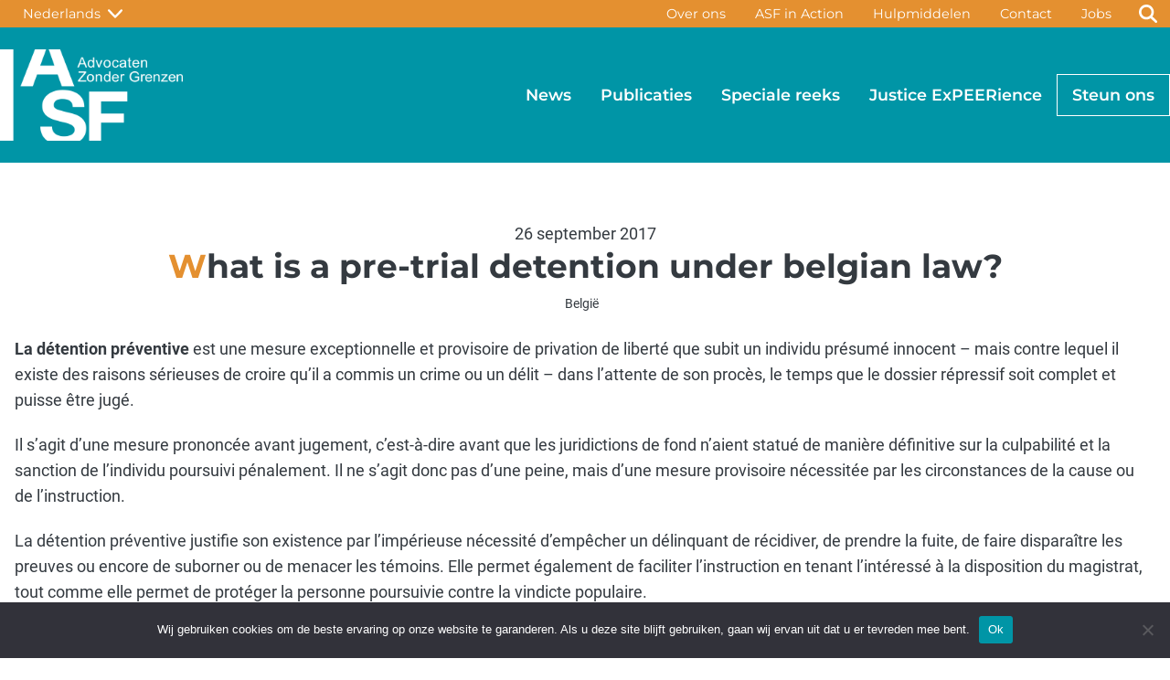

--- FILE ---
content_type: text/html; charset=UTF-8
request_url: https://asf.be/detention/what-is-a-pre-trial-detention-under-belgian-law/?lang=nl
body_size: 18223
content:

<!DOCTYPE html>
<html lang="nl-NL">
<head>
	<meta charset="UTF-8" />
	<meta name="viewport" content="width=device-width, initial-scale=1" />
<meta name='robots' content='max-image-preview:large' />
<link rel="alternate" hreflang="nl" href="https://asf.be/detention/what-is-a-pre-trial-detention-under-belgian-law/?lang=nl" />
<link rel="alternate" hreflang="en" href="https://asf.be/detention/what-is-a-pre-trial-detention-under-belgian-law/" />
<link rel="alternate" hreflang="fr" href="https://asf.be/detention/quest-ce-que-la-detention-preventive-en-droit-belge/?lang=fr" />
<link rel="alternate" hreflang="x-default" href="https://asf.be/detention/what-is-a-pre-trial-detention-under-belgian-law/" />
<title>What is a pre-trial detention under belgian law? &#8211; Avocats Sans Frontières</title>
<link rel="alternate" type="application/rss+xml" title="Avocats Sans Frontières &raquo; feed" href="https://asf.be/feed/?lang=nl" />
<link rel="alternate" type="application/rss+xml" title="Avocats Sans Frontières &raquo; reacties feed" href="https://asf.be/comments/feed/?lang=nl" />
<link rel="alternate" title="oEmbed (JSON)" type="application/json+oembed" href="https://asf.be/wp-json/oembed/1.0/embed?url=https%3A%2F%2Fasf.be%2Fdetention%2Fwhat-is-a-pre-trial-detention-under-belgian-law%2F%3Flang%3Dnl" />
<link rel="alternate" title="oEmbed (XML)" type="text/xml+oembed" href="https://asf.be/wp-json/oembed/1.0/embed?url=https%3A%2F%2Fasf.be%2Fdetention%2Fwhat-is-a-pre-trial-detention-under-belgian-law%2F%3Flang%3Dnl&#038;format=xml" />
		<!-- This site uses the Google Analytics by MonsterInsights plugin v9.11.1 - Using Analytics tracking - https://www.monsterinsights.com/ -->
							<script src="//www.googletagmanager.com/gtag/js?id=G-E1KVF668JE"  data-cfasync="false" data-wpfc-render="false" async></script>
			<script data-cfasync="false" data-wpfc-render="false">
				var mi_version = '9.11.1';
				var mi_track_user = true;
				var mi_no_track_reason = '';
								var MonsterInsightsDefaultLocations = {"page_location":"https:\/\/asf.be\/detention\/what-is-a-pre-trial-detention-under-belgian-law\/?lang=nl%2F&lang=nl"};
								if ( typeof MonsterInsightsPrivacyGuardFilter === 'function' ) {
					var MonsterInsightsLocations = (typeof MonsterInsightsExcludeQuery === 'object') ? MonsterInsightsPrivacyGuardFilter( MonsterInsightsExcludeQuery ) : MonsterInsightsPrivacyGuardFilter( MonsterInsightsDefaultLocations );
				} else {
					var MonsterInsightsLocations = (typeof MonsterInsightsExcludeQuery === 'object') ? MonsterInsightsExcludeQuery : MonsterInsightsDefaultLocations;
				}

								var disableStrs = [
										'ga-disable-G-E1KVF668JE',
									];

				/* Function to detect opted out users */
				function __gtagTrackerIsOptedOut() {
					for (var index = 0; index < disableStrs.length; index++) {
						if (document.cookie.indexOf(disableStrs[index] + '=true') > -1) {
							return true;
						}
					}

					return false;
				}

				/* Disable tracking if the opt-out cookie exists. */
				if (__gtagTrackerIsOptedOut()) {
					for (var index = 0; index < disableStrs.length; index++) {
						window[disableStrs[index]] = true;
					}
				}

				/* Opt-out function */
				function __gtagTrackerOptout() {
					for (var index = 0; index < disableStrs.length; index++) {
						document.cookie = disableStrs[index] + '=true; expires=Thu, 31 Dec 2099 23:59:59 UTC; path=/';
						window[disableStrs[index]] = true;
					}
				}

				if ('undefined' === typeof gaOptout) {
					function gaOptout() {
						__gtagTrackerOptout();
					}
				}
								window.dataLayer = window.dataLayer || [];

				window.MonsterInsightsDualTracker = {
					helpers: {},
					trackers: {},
				};
				if (mi_track_user) {
					function __gtagDataLayer() {
						dataLayer.push(arguments);
					}

					function __gtagTracker(type, name, parameters) {
						if (!parameters) {
							parameters = {};
						}

						if (parameters.send_to) {
							__gtagDataLayer.apply(null, arguments);
							return;
						}

						if (type === 'event') {
														parameters.send_to = monsterinsights_frontend.v4_id;
							var hookName = name;
							if (typeof parameters['event_category'] !== 'undefined') {
								hookName = parameters['event_category'] + ':' + name;
							}

							if (typeof MonsterInsightsDualTracker.trackers[hookName] !== 'undefined') {
								MonsterInsightsDualTracker.trackers[hookName](parameters);
							} else {
								__gtagDataLayer('event', name, parameters);
							}
							
						} else {
							__gtagDataLayer.apply(null, arguments);
						}
					}

					__gtagTracker('js', new Date());
					__gtagTracker('set', {
						'developer_id.dZGIzZG': true,
											});
					if ( MonsterInsightsLocations.page_location ) {
						__gtagTracker('set', MonsterInsightsLocations);
					}
										__gtagTracker('config', 'G-E1KVF668JE', {"forceSSL":"true"} );
										window.gtag = __gtagTracker;										(function () {
						/* https://developers.google.com/analytics/devguides/collection/analyticsjs/ */
						/* ga and __gaTracker compatibility shim. */
						var noopfn = function () {
							return null;
						};
						var newtracker = function () {
							return new Tracker();
						};
						var Tracker = function () {
							return null;
						};
						var p = Tracker.prototype;
						p.get = noopfn;
						p.set = noopfn;
						p.send = function () {
							var args = Array.prototype.slice.call(arguments);
							args.unshift('send');
							__gaTracker.apply(null, args);
						};
						var __gaTracker = function () {
							var len = arguments.length;
							if (len === 0) {
								return;
							}
							var f = arguments[len - 1];
							if (typeof f !== 'object' || f === null || typeof f.hitCallback !== 'function') {
								if ('send' === arguments[0]) {
									var hitConverted, hitObject = false, action;
									if ('event' === arguments[1]) {
										if ('undefined' !== typeof arguments[3]) {
											hitObject = {
												'eventAction': arguments[3],
												'eventCategory': arguments[2],
												'eventLabel': arguments[4],
												'value': arguments[5] ? arguments[5] : 1,
											}
										}
									}
									if ('pageview' === arguments[1]) {
										if ('undefined' !== typeof arguments[2]) {
											hitObject = {
												'eventAction': 'page_view',
												'page_path': arguments[2],
											}
										}
									}
									if (typeof arguments[2] === 'object') {
										hitObject = arguments[2];
									}
									if (typeof arguments[5] === 'object') {
										Object.assign(hitObject, arguments[5]);
									}
									if ('undefined' !== typeof arguments[1].hitType) {
										hitObject = arguments[1];
										if ('pageview' === hitObject.hitType) {
											hitObject.eventAction = 'page_view';
										}
									}
									if (hitObject) {
										action = 'timing' === arguments[1].hitType ? 'timing_complete' : hitObject.eventAction;
										hitConverted = mapArgs(hitObject);
										__gtagTracker('event', action, hitConverted);
									}
								}
								return;
							}

							function mapArgs(args) {
								var arg, hit = {};
								var gaMap = {
									'eventCategory': 'event_category',
									'eventAction': 'event_action',
									'eventLabel': 'event_label',
									'eventValue': 'event_value',
									'nonInteraction': 'non_interaction',
									'timingCategory': 'event_category',
									'timingVar': 'name',
									'timingValue': 'value',
									'timingLabel': 'event_label',
									'page': 'page_path',
									'location': 'page_location',
									'title': 'page_title',
									'referrer' : 'page_referrer',
								};
								for (arg in args) {
																		if (!(!args.hasOwnProperty(arg) || !gaMap.hasOwnProperty(arg))) {
										hit[gaMap[arg]] = args[arg];
									} else {
										hit[arg] = args[arg];
									}
								}
								return hit;
							}

							try {
								f.hitCallback();
							} catch (ex) {
							}
						};
						__gaTracker.create = newtracker;
						__gaTracker.getByName = newtracker;
						__gaTracker.getAll = function () {
							return [];
						};
						__gaTracker.remove = noopfn;
						__gaTracker.loaded = true;
						window['__gaTracker'] = __gaTracker;
					})();
									} else {
										console.log("");
					(function () {
						function __gtagTracker() {
							return null;
						}

						window['__gtagTracker'] = __gtagTracker;
						window['gtag'] = __gtagTracker;
					})();
									}
			</script>
							<!-- / Google Analytics by MonsterInsights -->
		<style id='wp-img-auto-sizes-contain-inline-css'>
img:is([sizes=auto i],[sizes^="auto," i]){contain-intrinsic-size:3000px 1500px}
/*# sourceURL=wp-img-auto-sizes-contain-inline-css */
</style>
<style id='asf-plugin-header-style-inline-css'>
.wp-block-asf-plugin-header{background-color:var(--wp--preset--color--primary);display:flex;flex-direction:column;gap:0;padding:0}.wp-block-asf-plugin-header.open{min-height:100vh}#nav-level-top{background-color:var(--wp--preset--color--primary);display:none;order:2}#nav-level-top.open{display:flex}#nav-level-main{background-color:var(--wp--preset--color--primary);margin-top:0;order:1}.nav-header__inner{align-items:center;display:flex;flex-direction:column;margin-left:auto;margin-right:auto;max-width:var(--wp--style--global--wide-size);padding-left:var(--wp--style--root--padding-left);padding-right:var(--wp--style--root--padding-right);width:100%}#nav-site-identity{margin-right:auto}#header-search-link,#nav-btn-close{display:none}#nav-btn-close.open,#nav-btn-open{display:flex}#nav-btn-open.open{display:none}#nav-toggler-menu{align-self:center;background-color:var(--wp--preset--color--primary);border:none;border-radius:2px;height:48px;justify-self:flex-end;margin:10px;position:absolute;right:var(--wp--preset--spacing--20);width:48px}#nav-toggler-menu:hover{background-color:var(--wp--preset--color--primary-hover)}[id^=menu-primary-menu]{display:none}[id^=menu-primary-menu].open{display:flex;margin-top:var(--wp--preset--spacing--30)}[id^=menu-top-menu]{display:flex;order:1}[id^=menu-primary-menu],[id^=menu-top-menu]{align-items:center;flex-direction:column;margin:0;padding:0}[id^=menu-primary-menu] a,[id^=menu-top-menu] a{align-items:center;color:#fff;display:flex;font-family:var(--wp--preset--font-family--montserrat);justify-content:center;padding:.5rem var(--wp--preset--spacing--10);position:relative}[id^=menu-primary-menu] a:after,[id^=menu-top-menu] a:after{background:none repeat scroll 0 0 transparent;background:var(--wp--preset--color--warning);bottom:0;content:" ";display:block;height:1.5px;left:var(--wp--preset--spacing--10);position:absolute;transition:width .3s ease 0s,left .3s ease 0s;width:0}[id^=menu-primary-menu] a:hover:after,[id^=menu-top-menu] a:hover:after{height:.3em;transition:width .3s ease 0s,left .3s ease 0s;width:.75em}.menu-item{font-family:var(--wp--preset--font-family--montserrat);list-style:none}#logotype{max-height:70px;max-width:140px}#nav-langs{order:2;position:relative}#header-lang-switcher{align-items:center;background-color:var(--wp--preset--color--primary);border:1px solid #fff;border-radius:2px;color:#fff;display:flex;font-family:var(--wp--preset--font-family--montserrat);justify-content:space-around;padding:.5rem var(--wp--preset--spacing--20)}#header-lang-switcher:hover{background-color:var(--wp--preset--color--warning-darker)}#header-list-langs{background-color:#fff;border:1px solid var(--wp--preset--color--primary);border-radius:2px;display:none;flex-direction:column;position:absolute;top:100%;z-index:9999}#header-list-langs.active{display:flex}.lang-item{padding:.5rem var(--wp--preset--spacing--20)}.lang-item:hover{background-color:var(--wp--preset--color--secondary);color:#fff}.search-form{border-radius:2px;display:flex;flex-direction:row;gap:0}.search-field,.search-submit{border:1px solid #fff;padding:.5rem var(--wp--preset--spacing--20)}.search-submit{background-color:var(--wp--preset--color--primary);color:#fff}#search-form{display:none;margin-top:1rem;order:3}#search-form.open{display:flex}@media(min-width:1280px){.wp-block-asf-plugin-header.open{min-height:auto}#nav-toggler-menu{display:none}#nav-btn-open.open{display:flex}#nav-level-top{background-color:var(--wp--preset--color--warning);display:flex;height:30px;order:1}#nav-level-main{background-color:var(--wp--preset--color--primary);margin-top:0;order:2;padding:var(--wp--preset--spacing--20) 0}.nav-header__inner{flex-direction:row;padding:0}#nav-langs{margin-right:auto;order:1}[id^=menu-top-menu]{order:2}[id^=menu-top-menu] a{align-items:center;height:30px;padding:0 var(--wp--preset--spacing--10)}#header-search-link{align-items:center;display:flex;justify-content:center;order:3}[id^=menu-primary-menu],[id^=menu-top-menu]{display:flex;flex-direction:row}#header-lang-switcher,#header-search-link,[id^=menu-top-menu]{border-radius:2px;font-size:var(--wp--preset--font-size--small)}#header-lang-switcher a:hover,#header-search-link a:hover,[id^=menu-top-menu] a:hover{background-color:var(--wp--preset--color--warning-darker)}#header-lang-switcher{background-color:var(--wp--preset--color--warning);border-color:var(--wp--preset--color--warning);height:30px;padding:0 var(--wp--preset--spacing--20)}#header-search-link{height:30px;width:48px}#header-search-link:hover{background-color:var(--wp--preset--color--warning-darker)}[id^=menu-top-menu] a:after{content:none}[id^=menu-primary-menu].open{margin-top:0}[id^=menu-primary-menu] a{font-weight:600}#search-form,#search-form.open{display:none}.menu-calltoaction{border:1px solid #fff}#logotype{max-height:none;max-width:none}}@media print{.wp-block-asf-plugin-header{display:none!important}}

/*# sourceURL=https://asf.be/wp-content/plugins/asf-plugin/build/header/style-index.css */
</style>
<style id='wp-block-post-date-inline-css'>
.wp-block-post-date{box-sizing:border-box}
/*# sourceURL=https://asf.be/wp-includes/blocks/post-date/style.min.css */
</style>
<style id='wp-block-post-title-inline-css'>
.wp-block-post-title{box-sizing:border-box;word-break:break-word}.wp-block-post-title :where(a){display:inline-block;font-family:inherit;font-size:inherit;font-style:inherit;font-weight:inherit;letter-spacing:inherit;line-height:inherit;text-decoration:inherit}
/*# sourceURL=https://asf.be/wp-includes/blocks/post-title/style.min.css */
</style>
<style id='asf-plugin-post-badges-style-inline-css'>
.wp-block-asf-plugin-post-badges{-moz-column-gap:.5rem;column-gap:.5rem;display:inline-flex;flex-direction:row;flex-flow:wrap;justify-content:center;margin:0}.post-badge{font-size:var(--wp--preset--font-size--small);margin-top:0}.post-badge:after{color:var(--wp--preset--color--warning);content:"|";padding-left:.5rem}.post-badge:last-of-type:after{content:""}

/*# sourceURL=https://asf.be/wp-content/plugins/asf-plugin/build/post-badges/style-index.css */
</style>
<style id='wp-block-group-inline-css'>
.wp-block-group{box-sizing:border-box}:where(.wp-block-group.wp-block-group-is-layout-constrained){position:relative}
/*# sourceURL=https://asf.be/wp-includes/blocks/group/style.min.css */
</style>
<style id='wp-block-post-content-inline-css'>
.wp-block-post-content{display:flow-root}
/*# sourceURL=https://asf.be/wp-includes/blocks/post-content/style.min.css */
</style>
<style id='wp-block-heading-inline-css'>
h1:where(.wp-block-heading).has-background,h2:where(.wp-block-heading).has-background,h3:where(.wp-block-heading).has-background,h4:where(.wp-block-heading).has-background,h5:where(.wp-block-heading).has-background,h6:where(.wp-block-heading).has-background{padding:1.25em 2.375em}h1.has-text-align-left[style*=writing-mode]:where([style*=vertical-lr]),h1.has-text-align-right[style*=writing-mode]:where([style*=vertical-rl]),h2.has-text-align-left[style*=writing-mode]:where([style*=vertical-lr]),h2.has-text-align-right[style*=writing-mode]:where([style*=vertical-rl]),h3.has-text-align-left[style*=writing-mode]:where([style*=vertical-lr]),h3.has-text-align-right[style*=writing-mode]:where([style*=vertical-rl]),h4.has-text-align-left[style*=writing-mode]:where([style*=vertical-lr]),h4.has-text-align-right[style*=writing-mode]:where([style*=vertical-rl]),h5.has-text-align-left[style*=writing-mode]:where([style*=vertical-lr]),h5.has-text-align-right[style*=writing-mode]:where([style*=vertical-rl]),h6.has-text-align-left[style*=writing-mode]:where([style*=vertical-lr]),h6.has-text-align-right[style*=writing-mode]:where([style*=vertical-rl]){rotate:180deg}
/*# sourceURL=https://asf.be/wp-includes/blocks/heading/style.min.css */
</style>
<style id='asf-plugin-post-share-style-inline-css'>
#asf-copy-to-clipboard{position:relative}#asf-copy-to-clipboard-tooltip{background-color:var(--wp--preset--color--dark);border-radius:5px;color:#fff;font-family:var(--wp--preset--font-family--roboto);font-size:14px;margin-top:0;opacity:0;padding:10px;position:absolute;top:110%;transition:opacity .5s;width:100px}#asf-copy-to-clipboard-tooltip.active{opacity:1}@media print{.wp-block-asf-post-share{display:none!important}}

/*# sourceURL=https://asf.be/wp-content/plugins/asf-plugin/build/post-share/style-index.css */
</style>
<style id='wp-block-separator-inline-css'>
@charset "UTF-8";.wp-block-separator{border:none;border-top:2px solid}:root :where(.wp-block-separator.is-style-dots){height:auto;line-height:1;text-align:center}:root :where(.wp-block-separator.is-style-dots):before{color:currentColor;content:"···";font-family:serif;font-size:1.5em;letter-spacing:2em;padding-left:2em}.wp-block-separator.is-style-dots{background:none!important;border:none!important}
/*# sourceURL=https://asf.be/wp-includes/blocks/separator/style.min.css */
</style>
<style id='asf-plugin-post-more-style-inline-css'>
.wp-block-asf-plugin-post-more{display:flex;flex-direction:column;margin-left:auto;margin-right:auto;row-gap:1rem}.post-more__post{-moz-column-gap:1rem;column-gap:1rem;display:grid;grid-template-columns:auto 1fr;grid-template-rows:auto 1fr;text-decoration:none}.post-more__post:hover .post-more__post-image{opacity:.8}.post-more__post:hover .post-more__post-title{color:var(--wp--preset--color--primary)}.post-more__post-image{grid-column:1/1;grid-row:1/3}.post-more__post-date{font-size:var(--wp--preset--font-size--small);grid-row:1/2;margin-bottom:.5rem}.post-more__post-date,.post-more__post-title{color:var(--wp--preset--color--secondary);grid-column:2/3}.post-more__post-title{grid-row:2/3}

/*# sourceURL=https://asf.be/wp-content/plugins/asf-plugin/build/post-more/style-index.css */
</style>
<style id='asf-plugin-footer-style-inline-css'>
.wp-block-asf-plugin-footer{background-color:var(--wp--preset--color--secondary);display:flex;flex-direction:column;padding:var(--wp--preset--spacing--30) 0}#site-footer-container{display:grid;margin-left:auto;margin-right:auto;max-width:var(--wp--style--global--wide-size);padding-left:var(--wp--style--root--padding-left);padding-right:var(--wp--style--root--padding-right);width:100%}#footer-address{align-items:center;color:#fff;font-size:var(--wp--preset--font-size--small);line-height:1.5}.footer__section{display:flex;flex-direction:column;gap:var(--wp--preset--spacing--20);padding:var(--wp--preset--spacing--20)}.menu-item a{color:#fff}.menu-item a:hover{color:var(--wp--preset--color--light)}[id^=menu-footer-social-media]{flex-direction:row;justify-content:center}[id^=menu-footer-social-media] a{align-items:center;display:flex;font-size:1.5rem;height:45px;justify-content:center;width:45px}[id^=menu-footer-social-media] a:hover .fa{transform:scale(1.2)}@media(min-width:800px){#site-footer-container{grid-template-columns:1fr 1fr 1fr 1fr}#footer-address{align-items:flex-start}#footer-general{padding-left:0}}@media(min-width:1280px){#site-footer-container{grid-template-columns:1fr 1fr 1fr 1fr;padding-left:0;padding-right:0}}@media print{#footer-about,#footer-media-animation,#footer-quick-links,#footer-social-media{display:none!important}.wp-block-asf-plugin-footer{background-color:#fff;color:#000}#footer-address{color:#000!important}}

/*# sourceURL=https://asf.be/wp-content/plugins/asf-plugin/build/footer/style-index.css */
</style>
<style id='wp-emoji-styles-inline-css'>

	img.wp-smiley, img.emoji {
		display: inline !important;
		border: none !important;
		box-shadow: none !important;
		height: 1em !important;
		width: 1em !important;
		margin: 0 0.07em !important;
		vertical-align: -0.1em !important;
		background: none !important;
		padding: 0 !important;
	}
/*# sourceURL=wp-emoji-styles-inline-css */
</style>
<style id='wp-block-library-inline-css'>
:root{--wp-block-synced-color:#7a00df;--wp-block-synced-color--rgb:122,0,223;--wp-bound-block-color:var(--wp-block-synced-color);--wp-editor-canvas-background:#ddd;--wp-admin-theme-color:#007cba;--wp-admin-theme-color--rgb:0,124,186;--wp-admin-theme-color-darker-10:#006ba1;--wp-admin-theme-color-darker-10--rgb:0,107,160.5;--wp-admin-theme-color-darker-20:#005a87;--wp-admin-theme-color-darker-20--rgb:0,90,135;--wp-admin-border-width-focus:2px}@media (min-resolution:192dpi){:root{--wp-admin-border-width-focus:1.5px}}.wp-element-button{cursor:pointer}:root .has-very-light-gray-background-color{background-color:#eee}:root .has-very-dark-gray-background-color{background-color:#313131}:root .has-very-light-gray-color{color:#eee}:root .has-very-dark-gray-color{color:#313131}:root .has-vivid-green-cyan-to-vivid-cyan-blue-gradient-background{background:linear-gradient(135deg,#00d084,#0693e3)}:root .has-purple-crush-gradient-background{background:linear-gradient(135deg,#34e2e4,#4721fb 50%,#ab1dfe)}:root .has-hazy-dawn-gradient-background{background:linear-gradient(135deg,#faaca8,#dad0ec)}:root .has-subdued-olive-gradient-background{background:linear-gradient(135deg,#fafae1,#67a671)}:root .has-atomic-cream-gradient-background{background:linear-gradient(135deg,#fdd79a,#004a59)}:root .has-nightshade-gradient-background{background:linear-gradient(135deg,#330968,#31cdcf)}:root .has-midnight-gradient-background{background:linear-gradient(135deg,#020381,#2874fc)}:root{--wp--preset--font-size--normal:16px;--wp--preset--font-size--huge:42px}.has-regular-font-size{font-size:1em}.has-larger-font-size{font-size:2.625em}.has-normal-font-size{font-size:var(--wp--preset--font-size--normal)}.has-huge-font-size{font-size:var(--wp--preset--font-size--huge)}.has-text-align-center{text-align:center}.has-text-align-left{text-align:left}.has-text-align-right{text-align:right}.has-fit-text{white-space:nowrap!important}#end-resizable-editor-section{display:none}.aligncenter{clear:both}.items-justified-left{justify-content:flex-start}.items-justified-center{justify-content:center}.items-justified-right{justify-content:flex-end}.items-justified-space-between{justify-content:space-between}.screen-reader-text{border:0;clip-path:inset(50%);height:1px;margin:-1px;overflow:hidden;padding:0;position:absolute;width:1px;word-wrap:normal!important}.screen-reader-text:focus{background-color:#ddd;clip-path:none;color:#444;display:block;font-size:1em;height:auto;left:5px;line-height:normal;padding:15px 23px 14px;text-decoration:none;top:5px;width:auto;z-index:100000}html :where(.has-border-color){border-style:solid}html :where([style*=border-top-color]){border-top-style:solid}html :where([style*=border-right-color]){border-right-style:solid}html :where([style*=border-bottom-color]){border-bottom-style:solid}html :where([style*=border-left-color]){border-left-style:solid}html :where([style*=border-width]){border-style:solid}html :where([style*=border-top-width]){border-top-style:solid}html :where([style*=border-right-width]){border-right-style:solid}html :where([style*=border-bottom-width]){border-bottom-style:solid}html :where([style*=border-left-width]){border-left-style:solid}html :where(img[class*=wp-image-]){height:auto;max-width:100%}:where(figure){margin:0 0 1em}html :where(.is-position-sticky){--wp-admin--admin-bar--position-offset:var(--wp-admin--admin-bar--height,0px)}@media screen and (max-width:600px){html :where(.is-position-sticky){--wp-admin--admin-bar--position-offset:0px}}
/*# sourceURL=/wp-includes/css/dist/block-library/common.min.css */
</style>
<style id='global-styles-inline-css'>
:root{--wp--preset--aspect-ratio--square: 1;--wp--preset--aspect-ratio--4-3: 4/3;--wp--preset--aspect-ratio--3-4: 3/4;--wp--preset--aspect-ratio--3-2: 3/2;--wp--preset--aspect-ratio--2-3: 2/3;--wp--preset--aspect-ratio--16-9: 16/9;--wp--preset--aspect-ratio--9-16: 9/16;--wp--preset--color--black: #000000;--wp--preset--color--cyan-bluish-gray: #abb8c3;--wp--preset--color--white: #ffffff;--wp--preset--color--pale-pink: #f78da7;--wp--preset--color--vivid-red: #cf2e2e;--wp--preset--color--luminous-vivid-orange: #ff6900;--wp--preset--color--luminous-vivid-amber: #fcb900;--wp--preset--color--light-green-cyan: #7bdcb5;--wp--preset--color--vivid-green-cyan: #00d084;--wp--preset--color--pale-cyan-blue: #8ed1fc;--wp--preset--color--vivid-cyan-blue: #0693e3;--wp--preset--color--vivid-purple: #9b51e0;--wp--preset--color--primary: #0095A6;--wp--preset--color--primary-hover: #007f8d;--wp--preset--color--secondary: #005E70;--wp--preset--color--secondary-alt: #007f97;--wp--preset--color--info: #61BFCB;--wp--preset--color--warning: #E49030;--wp--preset--color--warning-darker: #c27a29;--wp--preset--color--light: #ECF5F7;--wp--preset--color--dark: #343A40;--wp--preset--gradient--vivid-cyan-blue-to-vivid-purple: linear-gradient(135deg,rgb(6,147,227) 0%,rgb(155,81,224) 100%);--wp--preset--gradient--light-green-cyan-to-vivid-green-cyan: linear-gradient(135deg,rgb(122,220,180) 0%,rgb(0,208,130) 100%);--wp--preset--gradient--luminous-vivid-amber-to-luminous-vivid-orange: linear-gradient(135deg,rgb(252,185,0) 0%,rgb(255,105,0) 100%);--wp--preset--gradient--luminous-vivid-orange-to-vivid-red: linear-gradient(135deg,rgb(255,105,0) 0%,rgb(207,46,46) 100%);--wp--preset--gradient--very-light-gray-to-cyan-bluish-gray: linear-gradient(135deg,rgb(238,238,238) 0%,rgb(169,184,195) 100%);--wp--preset--gradient--cool-to-warm-spectrum: linear-gradient(135deg,rgb(74,234,220) 0%,rgb(151,120,209) 20%,rgb(207,42,186) 40%,rgb(238,44,130) 60%,rgb(251,105,98) 80%,rgb(254,248,76) 100%);--wp--preset--gradient--blush-light-purple: linear-gradient(135deg,rgb(255,206,236) 0%,rgb(152,150,240) 100%);--wp--preset--gradient--blush-bordeaux: linear-gradient(135deg,rgb(254,205,165) 0%,rgb(254,45,45) 50%,rgb(107,0,62) 100%);--wp--preset--gradient--luminous-dusk: linear-gradient(135deg,rgb(255,203,112) 0%,rgb(199,81,192) 50%,rgb(65,88,208) 100%);--wp--preset--gradient--pale-ocean: linear-gradient(135deg,rgb(255,245,203) 0%,rgb(182,227,212) 50%,rgb(51,167,181) 100%);--wp--preset--gradient--electric-grass: linear-gradient(135deg,rgb(202,248,128) 0%,rgb(113,206,126) 100%);--wp--preset--gradient--midnight: linear-gradient(135deg,rgb(2,3,129) 0%,rgb(40,116,252) 100%);--wp--preset--font-size--small: 0.9rem;--wp--preset--font-size--medium: clamp(1.25rem, 1.25rem + ((1vw - 0.2rem) * 0.217), 1.38rem);--wp--preset--font-size--large: clamp(1.39rem, 1.39rem + ((1vw - 0.2rem) * 0.283), 1.56rem);--wp--preset--font-size--x-large: clamp(1.85rem, 1.85rem + ((1vw - 0.2rem) * 1.083), 2.5rem);--wp--preset--font-size--normal: 1.1rem;--wp--preset--font-size--xx-large: clamp(2.5rem, 2.5rem + ((1vw - 0.2rem) * 1.283), 3.27rem);--wp--preset--font-family--montserrat: Montserrat, sans-serif;--wp--preset--font-family--roboto: Roboto, sans-serif;--wp--preset--spacing--20: min(1.5rem, 3vw);--wp--preset--spacing--30: min(2.5rem, 4vw);--wp--preset--spacing--40: min(4rem, 5vw);--wp--preset--spacing--50: min(6.5rem, 8vw);--wp--preset--spacing--60: min(10.5rem, 13vw);--wp--preset--spacing--70: 3.38rem;--wp--preset--spacing--80: 5.06rem;--wp--preset--spacing--10: 1rem;--wp--preset--shadow--natural: 6px 6px 9px rgba(0, 0, 0, 0.2);--wp--preset--shadow--deep: 12px 12px 50px rgba(0, 0, 0, 0.4);--wp--preset--shadow--sharp: 6px 6px 0px rgba(0, 0, 0, 0.2);--wp--preset--shadow--outlined: 6px 6px 0px -3px rgb(255, 255, 255), 6px 6px rgb(0, 0, 0);--wp--preset--shadow--crisp: 6px 6px 0px rgb(0, 0, 0);}:root { --wp--style--global--content-size: 800px;--wp--style--global--wide-size: 1280px; }:where(body) { margin: 0; }.wp-site-blocks { padding-top: var(--wp--style--root--padding-top); padding-bottom: var(--wp--style--root--padding-bottom); }.has-global-padding { padding-right: var(--wp--style--root--padding-right); padding-left: var(--wp--style--root--padding-left); }.has-global-padding > .alignfull { margin-right: calc(var(--wp--style--root--padding-right) * -1); margin-left: calc(var(--wp--style--root--padding-left) * -1); }.has-global-padding :where(:not(.alignfull.is-layout-flow) > .has-global-padding:not(.wp-block-block, .alignfull)) { padding-right: 0; padding-left: 0; }.has-global-padding :where(:not(.alignfull.is-layout-flow) > .has-global-padding:not(.wp-block-block, .alignfull)) > .alignfull { margin-left: 0; margin-right: 0; }.wp-site-blocks > .alignleft { float: left; margin-right: 2em; }.wp-site-blocks > .alignright { float: right; margin-left: 2em; }.wp-site-blocks > .aligncenter { justify-content: center; margin-left: auto; margin-right: auto; }:where(.wp-site-blocks) > * { margin-block-start: 0rem; margin-block-end: 0; }:where(.wp-site-blocks) > :first-child { margin-block-start: 0; }:where(.wp-site-blocks) > :last-child { margin-block-end: 0; }:root { --wp--style--block-gap: 0rem; }:root :where(.is-layout-flow) > :first-child{margin-block-start: 0;}:root :where(.is-layout-flow) > :last-child{margin-block-end: 0;}:root :where(.is-layout-flow) > *{margin-block-start: 0rem;margin-block-end: 0;}:root :where(.is-layout-constrained) > :first-child{margin-block-start: 0;}:root :where(.is-layout-constrained) > :last-child{margin-block-end: 0;}:root :where(.is-layout-constrained) > *{margin-block-start: 0rem;margin-block-end: 0;}:root :where(.is-layout-flex){gap: 0rem;}:root :where(.is-layout-grid){gap: 0rem;}.is-layout-flow > .alignleft{float: left;margin-inline-start: 0;margin-inline-end: 2em;}.is-layout-flow > .alignright{float: right;margin-inline-start: 2em;margin-inline-end: 0;}.is-layout-flow > .aligncenter{margin-left: auto !important;margin-right: auto !important;}.is-layout-constrained > .alignleft{float: left;margin-inline-start: 0;margin-inline-end: 2em;}.is-layout-constrained > .alignright{float: right;margin-inline-start: 2em;margin-inline-end: 0;}.is-layout-constrained > .aligncenter{margin-left: auto !important;margin-right: auto !important;}.is-layout-constrained > :where(:not(.alignleft):not(.alignright):not(.alignfull)){max-width: var(--wp--style--global--content-size);margin-left: auto !important;margin-right: auto !important;}.is-layout-constrained > .alignwide{max-width: var(--wp--style--global--wide-size);}body .is-layout-flex{display: flex;}.is-layout-flex{flex-wrap: wrap;align-items: center;}.is-layout-flex > :is(*, div){margin: 0;}body .is-layout-grid{display: grid;}.is-layout-grid > :is(*, div){margin: 0;}body{font-family: var(--wp--preset--font-family--roboto);font-size: var(--wp--preset--font-size--normal);--wp--style--root--padding-top: 0px;--wp--style--root--padding-right: var(--wp--preset--spacing--10);--wp--style--root--padding-bottom: 0px;--wp--style--root--padding-left: var(--wp--preset--spacing--10);}a:where(:not(.wp-element-button)){text-decoration: none;}h1, h2, h3, h4, h5, h6{font-family: var(--wp--preset--font-family--montserrat);margin-top: var(--wp--preset--spacing--30);margin-bottom: var(--wp--preset--spacing--20);}h2{font-size: var(--wp--preset--font-size--x-large);}:root :where(.wp-element-button, .wp-block-button__link){background-color: #32373c;border-width: 0;color: #fff;font-family: inherit;font-size: inherit;font-style: inherit;font-weight: inherit;letter-spacing: inherit;line-height: inherit;padding-top: calc(0.667em + 2px);padding-right: calc(1.333em + 2px);padding-bottom: calc(0.667em + 2px);padding-left: calc(1.333em + 2px);text-decoration: none;text-transform: inherit;}.has-black-color{color: var(--wp--preset--color--black) !important;}.has-cyan-bluish-gray-color{color: var(--wp--preset--color--cyan-bluish-gray) !important;}.has-white-color{color: var(--wp--preset--color--white) !important;}.has-pale-pink-color{color: var(--wp--preset--color--pale-pink) !important;}.has-vivid-red-color{color: var(--wp--preset--color--vivid-red) !important;}.has-luminous-vivid-orange-color{color: var(--wp--preset--color--luminous-vivid-orange) !important;}.has-luminous-vivid-amber-color{color: var(--wp--preset--color--luminous-vivid-amber) !important;}.has-light-green-cyan-color{color: var(--wp--preset--color--light-green-cyan) !important;}.has-vivid-green-cyan-color{color: var(--wp--preset--color--vivid-green-cyan) !important;}.has-pale-cyan-blue-color{color: var(--wp--preset--color--pale-cyan-blue) !important;}.has-vivid-cyan-blue-color{color: var(--wp--preset--color--vivid-cyan-blue) !important;}.has-vivid-purple-color{color: var(--wp--preset--color--vivid-purple) !important;}.has-primary-color{color: var(--wp--preset--color--primary) !important;}.has-primary-hover-color{color: var(--wp--preset--color--primary-hover) !important;}.has-secondary-color{color: var(--wp--preset--color--secondary) !important;}.has-secondary-alt-color{color: var(--wp--preset--color--secondary-alt) !important;}.has-info-color{color: var(--wp--preset--color--info) !important;}.has-warning-color{color: var(--wp--preset--color--warning) !important;}.has-warning-darker-color{color: var(--wp--preset--color--warning-darker) !important;}.has-light-color{color: var(--wp--preset--color--light) !important;}.has-dark-color{color: var(--wp--preset--color--dark) !important;}.has-black-background-color{background-color: var(--wp--preset--color--black) !important;}.has-cyan-bluish-gray-background-color{background-color: var(--wp--preset--color--cyan-bluish-gray) !important;}.has-white-background-color{background-color: var(--wp--preset--color--white) !important;}.has-pale-pink-background-color{background-color: var(--wp--preset--color--pale-pink) !important;}.has-vivid-red-background-color{background-color: var(--wp--preset--color--vivid-red) !important;}.has-luminous-vivid-orange-background-color{background-color: var(--wp--preset--color--luminous-vivid-orange) !important;}.has-luminous-vivid-amber-background-color{background-color: var(--wp--preset--color--luminous-vivid-amber) !important;}.has-light-green-cyan-background-color{background-color: var(--wp--preset--color--light-green-cyan) !important;}.has-vivid-green-cyan-background-color{background-color: var(--wp--preset--color--vivid-green-cyan) !important;}.has-pale-cyan-blue-background-color{background-color: var(--wp--preset--color--pale-cyan-blue) !important;}.has-vivid-cyan-blue-background-color{background-color: var(--wp--preset--color--vivid-cyan-blue) !important;}.has-vivid-purple-background-color{background-color: var(--wp--preset--color--vivid-purple) !important;}.has-primary-background-color{background-color: var(--wp--preset--color--primary) !important;}.has-primary-hover-background-color{background-color: var(--wp--preset--color--primary-hover) !important;}.has-secondary-background-color{background-color: var(--wp--preset--color--secondary) !important;}.has-secondary-alt-background-color{background-color: var(--wp--preset--color--secondary-alt) !important;}.has-info-background-color{background-color: var(--wp--preset--color--info) !important;}.has-warning-background-color{background-color: var(--wp--preset--color--warning) !important;}.has-warning-darker-background-color{background-color: var(--wp--preset--color--warning-darker) !important;}.has-light-background-color{background-color: var(--wp--preset--color--light) !important;}.has-dark-background-color{background-color: var(--wp--preset--color--dark) !important;}.has-black-border-color{border-color: var(--wp--preset--color--black) !important;}.has-cyan-bluish-gray-border-color{border-color: var(--wp--preset--color--cyan-bluish-gray) !important;}.has-white-border-color{border-color: var(--wp--preset--color--white) !important;}.has-pale-pink-border-color{border-color: var(--wp--preset--color--pale-pink) !important;}.has-vivid-red-border-color{border-color: var(--wp--preset--color--vivid-red) !important;}.has-luminous-vivid-orange-border-color{border-color: var(--wp--preset--color--luminous-vivid-orange) !important;}.has-luminous-vivid-amber-border-color{border-color: var(--wp--preset--color--luminous-vivid-amber) !important;}.has-light-green-cyan-border-color{border-color: var(--wp--preset--color--light-green-cyan) !important;}.has-vivid-green-cyan-border-color{border-color: var(--wp--preset--color--vivid-green-cyan) !important;}.has-pale-cyan-blue-border-color{border-color: var(--wp--preset--color--pale-cyan-blue) !important;}.has-vivid-cyan-blue-border-color{border-color: var(--wp--preset--color--vivid-cyan-blue) !important;}.has-vivid-purple-border-color{border-color: var(--wp--preset--color--vivid-purple) !important;}.has-primary-border-color{border-color: var(--wp--preset--color--primary) !important;}.has-primary-hover-border-color{border-color: var(--wp--preset--color--primary-hover) !important;}.has-secondary-border-color{border-color: var(--wp--preset--color--secondary) !important;}.has-secondary-alt-border-color{border-color: var(--wp--preset--color--secondary-alt) !important;}.has-info-border-color{border-color: var(--wp--preset--color--info) !important;}.has-warning-border-color{border-color: var(--wp--preset--color--warning) !important;}.has-warning-darker-border-color{border-color: var(--wp--preset--color--warning-darker) !important;}.has-light-border-color{border-color: var(--wp--preset--color--light) !important;}.has-dark-border-color{border-color: var(--wp--preset--color--dark) !important;}.has-vivid-cyan-blue-to-vivid-purple-gradient-background{background: var(--wp--preset--gradient--vivid-cyan-blue-to-vivid-purple) !important;}.has-light-green-cyan-to-vivid-green-cyan-gradient-background{background: var(--wp--preset--gradient--light-green-cyan-to-vivid-green-cyan) !important;}.has-luminous-vivid-amber-to-luminous-vivid-orange-gradient-background{background: var(--wp--preset--gradient--luminous-vivid-amber-to-luminous-vivid-orange) !important;}.has-luminous-vivid-orange-to-vivid-red-gradient-background{background: var(--wp--preset--gradient--luminous-vivid-orange-to-vivid-red) !important;}.has-very-light-gray-to-cyan-bluish-gray-gradient-background{background: var(--wp--preset--gradient--very-light-gray-to-cyan-bluish-gray) !important;}.has-cool-to-warm-spectrum-gradient-background{background: var(--wp--preset--gradient--cool-to-warm-spectrum) !important;}.has-blush-light-purple-gradient-background{background: var(--wp--preset--gradient--blush-light-purple) !important;}.has-blush-bordeaux-gradient-background{background: var(--wp--preset--gradient--blush-bordeaux) !important;}.has-luminous-dusk-gradient-background{background: var(--wp--preset--gradient--luminous-dusk) !important;}.has-pale-ocean-gradient-background{background: var(--wp--preset--gradient--pale-ocean) !important;}.has-electric-grass-gradient-background{background: var(--wp--preset--gradient--electric-grass) !important;}.has-midnight-gradient-background{background: var(--wp--preset--gradient--midnight) !important;}.has-small-font-size{font-size: var(--wp--preset--font-size--small) !important;}.has-medium-font-size{font-size: var(--wp--preset--font-size--medium) !important;}.has-large-font-size{font-size: var(--wp--preset--font-size--large) !important;}.has-x-large-font-size{font-size: var(--wp--preset--font-size--x-large) !important;}.has-normal-font-size{font-size: var(--wp--preset--font-size--normal) !important;}.has-xx-large-font-size{font-size: var(--wp--preset--font-size--xx-large) !important;}.has-montserrat-font-family{font-family: var(--wp--preset--font-family--montserrat) !important;}.has-roboto-font-family{font-family: var(--wp--preset--font-family--roboto) !important;}
.justification_texte {text-align: justify}

.job__list {
	grid-template-columns: repeat(auto-fill, minmax(350px, 1fr));
}
:root :where(.wp-block-post-title){color: var(--wp--preset--color--primary);font-size: var(--wp--preset--font-size--x-large);}
:root :where(.wp-block-heading){color: var(--wp--preset--color--primary);font-family: var(--wp--preset--font-family--montserrat);}
:root :where(.wp-block-post-content h1,.wp-block-post-content  h2,.wp-block-post-content  h3,.wp-block-post-content  h4,.wp-block-post-content  h5,.wp-block-post-content  h6){color: var(--wp--preset--color--primary);font-family: var(--wp--preset--font-family--montserrat);font-style: normal;margin-top: var(--wp--preset--spacing--30);margin-bottom: var(--wp--preset--spacing--20);}
/*# sourceURL=global-styles-inline-css */
</style>
<style id='core-block-supports-inline-css'>
.wp-container-core-group-is-layout-b99b3934{gap:var(--wp--preset--spacing--10);flex-direction:column;align-items:center;}.wp-elements-07eda54ec311c522862f7184788ae562 a:where(:not(.wp-element-button)){color:var(--wp--preset--color--secondary);}
/*# sourceURL=core-block-supports-inline-css */
</style>
<style id='wp-block-template-skip-link-inline-css'>

		.skip-link.screen-reader-text {
			border: 0;
			clip-path: inset(50%);
			height: 1px;
			margin: -1px;
			overflow: hidden;
			padding: 0;
			position: absolute !important;
			width: 1px;
			word-wrap: normal !important;
		}

		.skip-link.screen-reader-text:focus {
			background-color: #eee;
			clip-path: none;
			color: #444;
			display: block;
			font-size: 1em;
			height: auto;
			left: 5px;
			line-height: normal;
			padding: 15px 23px 14px;
			text-decoration: none;
			top: 5px;
			width: auto;
			z-index: 100000;
		}
/*# sourceURL=wp-block-template-skip-link-inline-css */
</style>
<link rel='stylesheet' id='cookie-notice-front-css' href='https://asf.be/wp-content/plugins/cookie-notice/css/front.min.css?ver=2.5.11' media='all' />
<link rel='stylesheet' id='wpml-legacy-horizontal-list-0-css' href='https://asf.be/wp-content/plugins/sitepress-multilingual-cms/templates/language-switchers/legacy-list-horizontal/style.min.css?ver=1' media='all' />
<link rel='stylesheet' id='wpml-menu-item-0-css' href='https://asf.be/wp-content/plugins/sitepress-multilingual-cms/templates/language-switchers/menu-item/style.min.css?ver=1' media='all' />
<link rel='stylesheet' id='asf-theme-style-css' href='https://asf.be/wp-content/themes/asf-theme/style.css?ver=2.0.0' media='all' />
<link rel='stylesheet' id='asf-theme-common-css' href='https://asf.be/wp-content/themes/asf-theme/dist/css/main.css?ver=1714250734' media='all' />
<script src="https://asf.be/wp-content/plugins/asf-plugin/build/header/view.js?ver=a22c3372ae9fe65ee95c" id="asf-plugin-header-view-script-js" defer data-wp-strategy="defer"></script>
<script src="https://asf.be/wp-content/plugins/asf-plugin/build/post-share/view.js?ver=ef6553ec3ef14cbe43a3" id="asf-plugin-post-share-view-script-js" defer data-wp-strategy="defer"></script>
<script src="https://asf.be/wp-content/plugins/google-analytics-for-wordpress/assets/js/frontend-gtag.min.js?ver=9.11.1" id="monsterinsights-frontend-script-js" async data-wp-strategy="async"></script>
<script data-cfasync="false" data-wpfc-render="false" id='monsterinsights-frontend-script-js-extra'>var monsterinsights_frontend = {"js_events_tracking":"true","download_extensions":"doc,pdf,ppt,zip,xls,docx,pptx,xlsx","inbound_paths":"[]","home_url":"https:\/\/asf.be\/?lang=nl","hash_tracking":"false","v4_id":"G-E1KVF668JE"};</script>
<script id="cookie-notice-front-js-before">
var cnArgs = {"ajaxUrl":"https:\/\/asf.be\/wp-admin\/admin-ajax.php","nonce":"d276cb1ae6","hideEffect":"fade","position":"bottom","onScroll":false,"onScrollOffset":100,"onClick":false,"cookieName":"cookie_notice_accepted","cookieTime":2592000,"cookieTimeRejected":2592000,"globalCookie":false,"redirection":false,"cache":false,"revokeCookies":false,"revokeCookiesOpt":"automatic"};

//# sourceURL=cookie-notice-front-js-before
</script>
<script src="https://asf.be/wp-content/plugins/cookie-notice/js/front.min.js?ver=2.5.11" id="cookie-notice-front-js"></script>
<script src="https://asf.be/wp-content/themes/asf-theme/dist/js/main.js?ver=1714250734" id="asf-theme-script-js"></script>
<link rel="https://api.w.org/" href="https://asf.be/wp-json/" /><link rel="alternate" title="JSON" type="application/json" href="https://asf.be/wp-json/wp/v2/asf_detention/19223" /><link rel="EditURI" type="application/rsd+xml" title="RSD" href="https://asf.be/xmlrpc.php?rsd" />
<meta name="generator" content="WordPress 6.9" />
<link rel="canonical" href="https://asf.be/detention/what-is-a-pre-trial-detention-under-belgian-law/?lang=nl" />
<link rel='shortlink' href='https://asf.be/?p=19223&#038;lang=nl' />
<meta name="generator" content="WPML ver:4.8.6 stt:37,1,4;" />
	<!-- https://ogp.me/ -->
	<meta property="og:title" content="What is a pre-trial detention under belgian law?" />
	<meta property="og:type" content="website" />
	<meta property="og:url" content="https://asf.be/detention/what-is-a-pre-trial-detention-under-belgian-law/?lang=nl" />
	<meta property="og:image" content="" />
	<meta property="og:site_name" content="Avocats Sans Frontières" />

	<!-- Google tag (gtag.js) -->
	<script async src="https://www.googletagmanager.com/gtag/js?id=G-ZJRSYMF80E"></script>
	<script>
		window.dataLayer = window.dataLayer || [];
		function gtag(){dataLayer.push(arguments);}
		gtag('js', new Date());
		gtag('config', 'G-ZJRSYMF80E');
	</script>

	<!-- fonts google -->
	<link rel="preconnect" href="https://fonts.googleapis.com">
	<link rel="preconnect" href="https://fonts.gstatic.com" crossorigin>

    <link rel="shortcut icon" type="image/x-icon" href="https://asf.be/wp-content/themes/asf-theme/favicon/favicon.ico" /><link rel="apple-touch-icon" sizes="180x180" href="https://asf.be/wp-content/themes/asf-theme/favicon/apple-touch-icon.png"><link rel="icon" type="image/png" sizes="32x32" href="https://asf.be/wp-content/themes/asf-theme/favicon/favicon-32x32.png"><link rel="icon" type="image/png" sizes="16x16" href="https://asf.be/wp-content/themes/asf-theme/favicon/favicon-16x16.png"><link rel="manifest" href="https://asf.be/wp-content/themes/asf-theme/favicon/site.webmanifest"><style class='wp-fonts-local'>
@font-face{font-family:Montserrat;font-style:normal;font-weight:400;font-display:fallback;src:url('https://asf.be/wp-content/uploads/fonts/JTUHjIg1_i6t8kCHKm4532VJOt5-QNFgpCtr6Ew7Y3tcoqK5.woff2') format('woff2');}
@font-face{font-family:Montserrat;font-style:normal;font-weight:600;font-display:fallback;src:url('https://asf.be/wp-content/uploads/fonts/JTUHjIg1_i6t8kCHKm4532VJOt5-QNFgpCu170w7Y3tcoqK5.woff2') format('woff2');}
@font-face{font-family:Montserrat;font-style:normal;font-weight:700;font-display:fallback;src:url('https://asf.be/wp-content/uploads/fonts/JTUHjIg1_i6t8kCHKm4532VJOt5-QNFgpCuM70w7Y3tcoqK5.woff2') format('woff2');}
@font-face{font-family:Montserrat;font-style:normal;font-weight:800;font-display:fallback;src:url('https://asf.be/wp-content/uploads/fonts/JTUHjIg1_i6t8kCHKm4532VJOt5-QNFgpCvr70w7Y3tcoqK5.woff2') format('woff2');}
@font-face{font-family:Montserrat;font-style:italic;font-weight:400;font-display:fallback;src:url('https://asf.be/wp-content/uploads/fonts/JTUFjIg1_i6t8kCHKm459Wx7xQYXK0vOoz6jq6R9aXp-p7K5ILg.woff2') format('woff2');}
@font-face{font-family:Montserrat;font-style:italic;font-weight:500;font-display:fallback;src:url('https://asf.be/wp-content/uploads/fonts/JTUFjIg1_i6t8kCHKm459Wx7xQYXK0vOoz6jq5Z9aXp-p7K5ILg.woff2') format('woff2');}
@font-face{font-family:Montserrat;font-style:italic;font-weight:600;font-display:fallback;src:url('https://asf.be/wp-content/uploads/fonts/JTUFjIg1_i6t8kCHKm459Wx7xQYXK0vOoz6jq3p6aXp-p7K5ILg.woff2') format('woff2');}
@font-face{font-family:Montserrat;font-style:italic;font-weight:700;font-display:fallback;src:url('https://asf.be/wp-content/uploads/fonts/JTUFjIg1_i6t8kCHKm459Wx7xQYXK0vOoz6jq0N6aXp-p7K5ILg.woff2') format('woff2');}
@font-face{font-family:Roboto;font-style:normal;font-weight:400;font-display:fallback;src:url('https://asf.be/wp-content/uploads/fonts/KFOmCnqEu92Fr1Me4GZLCzYlKw.woff2') format('woff2');}
@font-face{font-family:Roboto;font-style:normal;font-weight:700;font-display:fallback;src:url('https://asf.be/wp-content/uploads/fonts/KFOlCnqEu92Fr1MmWUlvBh05IsDqlA.woff2') format('woff2');}
@font-face{font-family:Roboto;font-style:normal;font-weight:500;font-display:fallback;src:url('https://asf.be/wp-content/uploads/fonts/KFOlCnqEu92Fr1MmEU9vBh05IsDqlA.woff2') format('woff2');}
@font-face{font-family:Roboto;font-style:italic;font-weight:400;font-display:fallback;src:url('https://asf.be/wp-content/uploads/fonts/KFOkCnqEu92Fr1Mu52xKKTM1K9nz.woff2') format('woff2');}
@font-face{font-family:Roboto;font-style:italic;font-weight:700;font-display:fallback;src:url('https://asf.be/wp-content/uploads/fonts/KFOjCnqEu92Fr1Mu51TzBhc4AMX6lJBP.woff2') format('woff2');}
@font-face{font-family:Roboto;font-style:italic;font-weight:500;font-display:fallback;src:url('https://asf.be/wp-content/uploads/fonts/KFOjCnqEu92Fr1Mu51S7ABc4AMX6lJBP.woff2') format('woff2');}
</style>
<link rel="icon" href="https://asf.be/wp-content/uploads/2021/05/cropped-cropped-asf-logo-e1621603222426-1-e1621603334665-150x150.png" sizes="32x32" />
<link rel="icon" href="https://asf.be/wp-content/uploads/2021/05/cropped-cropped-asf-logo-e1621603222426-1-e1621603334665.png" sizes="192x192" />
<link rel="apple-touch-icon" href="https://asf.be/wp-content/uploads/2021/05/cropped-cropped-asf-logo-e1621603222426-1-e1621603334665.png" />
<meta name="msapplication-TileImage" content="https://asf.be/wp-content/uploads/2021/05/cropped-cropped-asf-logo-e1621603222426-1-e1621603334665.png" />
</head>

<body class="wp-singular asf_detention-template-default single single-asf_detention postid-19223 wp-custom-logo wp-embed-responsive wp-theme-asf-theme cookies-not-set">

<div class="wp-site-blocks"><header class="wp-block-template-part"> 
<div class="wp-block-asf-plugin-header is-layout-flow wp-block-asf-plugin-header-is-layout-flow">

    <div id="nav-level-top">
        <div class="nav-header__inner">
        <!-- https://wpml.org/documentation/getting-started-guide/language-setup/language-switcher-options/adding-language-switchers-using-php-and-shortcodes/?utm_source=plugin&utm_medium=gui&utm_campaign=languages -->
        <nav id="nav-langs" class="">
            <button id="header-lang-switcher">Nederlands&nbsp;&nbsp;<svg id="current-lang-arrow" xmlns="http://www.w3.org/2000/svg" viewBox="0 0 20 11.46" width="16" height="9.6"><path fill="#fff" id="db-selector-arrow-path" d="M10.02 8.01L2.44.42C1.89-.14.98-.14.42.42s-.56 1.47 0 2.03l8.59 8.59c.54.54 1.41.56 1.97.04l8.65-8.63c.53-.59.49-1.49-.09-2.03a1.44 1.44 0 00-1.93 0L10.02 8z"/></button><div id="header-list-langs"><a class="lang-item" href="https://asf.be/detention/what-is-a-pre-trial-detention-under-belgian-law/">English</a><a class="lang-item" href="https://asf.be/detention/quest-ce-que-la-detention-preventive-en-droit-belge/?lang=fr">Français</a></div>        </nav>

        <ul id="menu-top-menu-dutch" class=""><li id="menu-item-27721" class="menu-item menu-item-type-post_type menu-item-object-page menu-item-27721"><a href="https://asf.be/over-ons/missie-en-visie/?lang=nl">Over ons</a></li>
<li id="menu-item-29080" class="menu-item menu-item-type-post_type menu-item-object-page menu-item-29080"><a href="https://asf.be/asf-in-action/?lang=nl">ASF in Action</a></li>
<li id="menu-item-39105" class="menu-item menu-item-type-post_type menu-item-object-page menu-item-39105"><a href="https://asf.be/bronnen-en-hulpmiddelen/?lang=nl">Hulpmiddelen</a></li>
<li id="menu-item-27722" class="menu-item menu-item-type-post_type menu-item-object-page menu-item-27722"><a href="https://asf.be/contact-2/?lang=nl">Contact</a></li>
<li id="menu-item-27723" class="menu-item menu-item-type-post_type menu-item-object-page menu-item-27723"><a href="https://asf.be/jobs-2/?lang=nl">Jobs</a></li>
</ul>
        <a id="header-search-link" href="https://asf.be/search/?lang=nl">
            <svg id="search-icon" xmlns="http://www.w3.org/2000/svg" viewBox="0 0 30 30" width="20" height="20">
                <path id="search-icon-path-1" d="M17.95 6.32a8.17 8.17 0 00-5.69-2.29h-.18c-2.2.05-4.25.95-5.77 2.54-1.52 1.59-2.33 3.68-2.29 5.88s.95 4.25 2.53 5.78a8.274 8.274 0 005.87 2.29c2.2-.05 4.25-.95 5.77-2.54 3.14-3.28 3.03-8.51-.24-11.65z" fill="none"/>
                <path id="search-icon-path-2" d="M29.38 26.53l-7.28-6.99c3.61-4.88 3.12-11.82-1.37-16.13C18.37 1.15 15.25-.08 12 0 8.73.07 5.68 1.41 3.41 3.78A12.163 12.163 0 000 12.53c.07 3.28 1.41 6.33 3.77 8.6 2.3 2.21 5.3 3.41 8.47 3.41h.26c2.44-.05 4.75-.81 6.71-2.17l7.37 7.08c.39.37.89.56 1.39.56a2 2 0 001.45-.62c.77-.8.74-2.08-.06-2.85zm-16.95-6.02c-2.19.03-4.28-.77-5.87-2.29-1.59-1.52-2.49-3.57-2.53-5.78s.77-4.29 2.29-5.88a8.185 8.185 0 015.77-2.54h.18c2.13 0 4.15.81 5.69 2.29 3.28 3.15 3.39 8.37.24 11.65a8.185 8.185 0 01-5.77 2.54z" fill="#fff"/>
            </svg>
        </a>

        <div id="search-form">
        <form role="search" method="get" class="search-form" action="https://asf.be/?lang=nl">
				<label>
					<span class="screen-reader-text">Zoeken naar:</span>
					<input type="search" class="search-field" placeholder="Zoeken &hellip;" value="" name="s" />
				</label>
				<input type="submit" class="search-submit" value="Zoeken" />
			<input type='hidden' name='lang' value='nl' /></form>        </div>

        </div>
    </div>

    <div id="nav-level-main">
        <div class="nav-header__inner">

        <a id="nav-site-identity" href="https://asf.be/?lang=nl" class="">
            <img decoding="async" id="logotype" loading="eager"
                src="https://asf.be/wp-content/themes/asf-theme/images/asf-logo-neg-nl.png" 
                alt="" 
                class="" width="200" height="100"
                aria-hidden="true"/>
        </a>

        <ul id="menu-primary-menu-nl" class=""><li id="menu-item-29001" class="menu-item menu-item-type-post_type menu-item-object-page menu-item-29001 "><a href="https://asf.be/nieuws/?lang=nl">News</a></li>
<li id="menu-item-39096" class="menu-item menu-item-type-post_type menu-item-object-page menu-item-39096 "><a href="https://asf.be/bronnen-en-hulpmiddelen/publicaties/?lang=nl">Publicaties</a></li>
<li id="menu-item-38726" class="menu-item menu-item-type-post_type menu-item-object-page menu-item-38726 "><a href="https://asf.be/series-speciales/?lang=nl">Speciale reeks</a></li>
<li id="menu-item-33542" class="menu-item menu-item-type-post_type menu-item-object-page menu-item-33542 "><a href="https://asf.be/justice-expeerience/?lang=nl">Justice ExPEERience</a></li>
<li id="menu-item-29000" class="menu-calltoaction menu-item menu-item-type-post_type menu-item-object-page menu-item-29000 "><a href="https://asf.be/steun-ons/?lang=nl">Steun ons</a></li>
</ul>        <!-- menu toggler -->
        <button id="nav-toggler-menu" aria-label="Open het menu" class="" 
            data-text-opened="Open het menu" 
            data-text-closed="Sluit het menu">
                <svg id="nav-btn-close" xmlns="http://www.w3.org/2000/svg" width="32" height="32" aria-hidden="true">
                    <path fill="white" stroke="#fff" stroke-linecap="round" stroke-width="4" d="M7.308 6.838l17.384 17.676"/>
                    <path fill="none" stroke="#fff" stroke-linecap="round" stroke-width="4" d="M7.308 25.162L24.692 7.838"/>
                </svg>
                <svg id="nav-btn-open" xmlns="http://www.w3.org/2000/svg" width="32" height="32" aria-hidden="true">
                    <path fill="none" stroke="#fff" stroke-linecap="round" stroke-width="4" d="M29.943 4.89H2.057"/>
                    <path fill="none" stroke="#fff" stroke-linecap="round" stroke-width="4" d="M29.943 16H2.057"/>
                    <path fill="none" stroke="#fff" stroke-linecap="round" stroke-width="4" d="M29.943 27.11H2.057"/>
                </svg>
        </button>
        <!-- \menu toggler -->

    </div>
    </div>

     
</div></header>


<div class="wp-block-group has-global-padding is-layout-constrained wp-block-group-is-layout-constrained" style="padding-top:var(--wp--preset--spacing--40)">
	<div class="wp-block-group is-vertical is-content-justification-center is-layout-flex wp-container-core-group-is-layout-b99b3934 wp-block-group-is-layout-flex" style="padding-bottom:var(--wp--preset--spacing--20)"><div class="has-text-align-center wp-block-post-date"><time datetime="2017-09-26T10:15:54+02:00">26 september 2017</time></div>
	
	<h1 class="has-text-align-center wp-block-post-title">What is a pre-trial detention under belgian law?</h1>
	
	
<p class="wp-block-asf-plugin-post-badges wp-block-asf-plugin-post-badges">
<span class="post-badge">België</span></p></div>
	</div>
	
	
	<div class="entry-content alignfull wp-block-post-content has-global-padding is-layout-constrained wp-block-post-content-is-layout-constrained"><p><strong>La détention préventive</strong> est une mesure exceptionnelle et provisoire de privation de liberté que subit un individu présumé innocent – mais contre lequel il existe des raisons sérieuses de croire qu’il a commis un crime ou un délit – dans l’attente de son procès, le temps que le dossier répressif soit complet et puisse être jugé.</p>
<p>Il s’agit d’une mesure prononcée avant jugement, c’est-à-dire avant que les juridictions de fond n’aient statué de manière définitive sur la culpabilité et la sanction de l’individu poursuivi pénalement. Il ne s’agit donc pas d’une peine, mais d’une mesure provisoire nécessitée par les circonstances de la cause ou de l’instruction.</p>
<p>La détention préventive justifie son existence par l’impérieuse nécessité d’empêcher un délinquant de récidiver, de prendre la fuite, de faire disparaître les preuves ou encore de suborner ou de menacer les témoins. Elle permet également de faciliter l’instruction en tenant l’intéressé à la disposition du magistrat, tout comme elle permet de protéger la personne poursuivie contre la vindicte populaire.</p>
<p><span style="color: #999999;"><em><u>Bases légales:</u></em></span></p>
<ul>
<li><span style="color: #999999;"><em>Articles 5 et 6 de la Convention européenne de sauvegarde des droits de l’homme et des libertés fondamentales.</em></span></li>
<li><span style="color: #999999;"><em>Article 12 de la Constitution.</em></span></li>
<li><span style="color: #999999;"><em>Article 16 de la loi du 20 juillet 1990 relative à la détention préventive.</em></span></li>
</ul>
<p><span style="color: #999999;"><em><u>Pour aller plus loin :</u></em></span></p>
<ul>
<li><span style="color: #999999;"><em>M-A. BEERNAERT, Détention préventive, Bruxelles, Bruylant, 2016.</em></span></li>
<li><span style="color: #999999;"><em>D. CHICHOYAN, O. MICHIELS, et P. THEVISSEN, La détention préventive, Louvain-la-Neuve, Anthémis, 2010.</em></span></li>
<li><span style="color: #999999;"><em>M-A. BEERNAERT, M. PHILIPPE et M. NÈVE (dir.), Le guide du prisonnier en Belgique, Bruxelles, Luc Pire, 2016, pp. 57 à 70.</em></span></li>
<li><span style="color: #999999;"><em>M. FRANCHIMONT, A. JACOBS et A. MASSET, Manuel de procédure pénale, Bruxelles, Larcier, 2012, p. 661 à 748.</em></span></li>
</ul>
</div>
	
	<div class="wp-block-template-part">	
	<div class="wp-block-group alignwide has-global-padding is-layout-constrained wp-block-group-is-layout-constrained">
		
        <div class="wp-block-group has-global-padding is-layout-constrained wp-block-group-is-layout-constrained" style="padding-top:var(--wp--preset--spacing--20);padding-bottom:var(--wp--preset--spacing--30)">
            
        <h3 class="wp-block-heading has-text-align-center has-secondary-color has-text-color has-link-color wp-elements-07eda54ec311c522862f7184788ae562">Share</h3>
        
        
        <!-- *** share ***-->
	<section style="padding-top:0;padding-bottom:0;" class="wp-block-asf-plugin-share wp-block-asf-plugin-post-share">
		<p class="share-options d-flex text-center justify-content-center m-0">
			<button id="asf-copy-to-clipboard" class="fa fa-link border rounded-circle d-flex align-items-center justify-content-center">
				<!-- hide section from visible screen -->
				<textarea class="position-fixed fixed-top" style="margin-top:-100px; height:0; width:0;visibility:hidden;" 
					type="url" id="asf-copy-to-clipboard-url">https://asf.be/detention/what-is-a-pre-trial-detention-under-belgian-law/?lang=nl</textarea>
				<div id="asf-copy-to-clipboard-tooltip" class="tooltip">Copied</div>
			</button>

			<a target="_blank" href="https://www.facebook.com/sharer/sharer.php?u=https://asf.be/detention/what-is-a-pre-trial-detention-under-belgian-law/?lang=nl">
				<i class="fa fa-facebook border rounded-circle d-flex align-items-center justify-content-center"></i>
			</a>

			<a href="https://twitter.com/intent/tweet?text=https://asf.be/detention/what-is-a-pre-trial-detention-under-belgian-law/?lang=nl">
				<i class="fa fa-twitter border rounded-circle d-flex align-items-center justify-content-center"></i>
			</a>

			<a href="/cdn-cgi/l/email-protection#[base64]">
				<i class="fa fa-envelope border rounded-circle d-flex align-items-center justify-content-center"></i>
			</a>
        </p>
	</section>
	<!-- *** /share ***--></div>
        
        
        
        <hr class="wp-block-separator alignwide has-text-color has-info-color has-alpha-channel-opacity has-info-background-color has-background is-style-default" style="margin-top:var(--wp--preset--spacing--10);margin-bottom:var(--wp--preset--spacing--10)"/>
        
        
        
        <h2 class="wp-block-heading alignwide">More</h2>
        
        
            
    <!-- read more -->
	<section style="padding-top:var(--wp--preset--spacing--20);padding-bottom:var(--wp--preset--spacing--50);" class="wp-block-asf-plugin-post-more">
		                <a class="post-more__post" href="https://asf.be/detention/where-is-the-place-of-police-custody-4/?lang=nl">
                                        <p class="post-more__post-date" >oktober 3, 2017</p>
                    <h3 class="h3 serif post-more__post-title">Where is the place of police custody?</h3>
                </a>
                                <a class="post-more__post" href="https://asf.be/detention/which-authority-is-competent-to-decide-an-alternative-detention-4/?lang=nl">
                                        <p class="post-more__post-date" >september 26, 2017</p>
                    <h3 class="h3 serif post-more__post-title">Which authority is competent to decide an alternative detention?</h3>
                </a>
                                <a class="post-more__post" href="https://asf.be/detention/what-are-the-conditions-that-must-be-met-for-someone-to-benefit-from-an-alternative-detention-4/?lang=nl">
                                        <p class="post-more__post-date" >september 26, 2017</p>
                    <h3 class="h3 serif post-more__post-title">What are the conditions that must be met for someone to benefit from an alternative detention?</h3>
                </a>
                
	</section>
	<!-- /read more --></div>
        </div>
	
	<footer class="wp-block-template-part"> 
<div class="wp-block-asf-plugin-footer is-layout-flow wp-block-asf-plugin-footer-is-layout-flow">

    <div id="site-footer-container">
        <section id="footer-general" class="footer__section">
            <img decoding="async" src="https://asf.be/wp-content/themes/asf-theme/images/asf-logo-neg-nl.png" alt="Avocats sans frontiers Logo negative" class="logo-bottom" width="150" height="75">

            <address id="footer-address">Avenue de la Chasse 140
    1040 Brussels
    Belgium
    Phone: +32 (0)2 223 36 54</address>
        </section>
        <section id="footer-about" class="footer__section">
            <ul id="menu-footer-about-menu-dutch" class="nav flex-column text-center asf-nav-footer-list"><li id="menu-item-24904" class="menu-item menu-item-type-post_type menu-item-object-page menu-item-home menu-item-24904"><a href="https://asf.be/?lang=nl">Home</a></li>
<li id="menu-item-26412" class="menu-item menu-item-type-post_type menu-item-object-page menu-item-26412"><a href="https://asf.be/over-ons/missie-en-visie/?lang=nl">Over Ons</a></li>
<li id="menu-item-29274" class="menu-item menu-item-type-post_type menu-item-object-page menu-item-29274"><a href="https://asf.be/asf-in-action/?lang=nl">ASF in Action</a></li>
<li id="menu-item-34895" class="menu-item menu-item-type-post_type menu-item-object-page menu-item-34895"><a href="https://asf.be/integriteit/?lang=nl">Integriteit</a></li>
</ul>        </section>
        <section id="footer-quick-links" class="footer__section">
            <ul id="menu-quick-links-dutch" class="nav flex-column text-center asf-nav-footer-list"><li id="menu-item-24784" class="menu-item menu-item-type-post_type menu-item-object-page menu-item-24784"><a href="https://asf.be/contact-2/?lang=nl">Contact</a></li>
<li id="menu-item-24787" class="menu-item menu-item-type-post_type menu-item-object-page menu-item-24787"><a href="https://asf.be/steun-ons/?lang=nl">Steun ons</a></li>
<li id="menu-item-24786" class="menu-item menu-item-type-post_type menu-item-object-page menu-item-24786"><a href="https://asf.be/nieuwsbrief/?lang=nl">Nieuwsbrief</a></li>
<li id="menu-item-26415" class="menu-item menu-item-type-post_type menu-item-object-page menu-item-26415"><a href="https://asf.be/jobs-2/?lang=nl">Jobs</a></li>
</ul>        </section>
        <section id="footer-social-media" class="footer__section">
            <div class="menu-footer-social-media-dutch-container"><ul id="menu-footer-social-media-dutch" class="nav asf-nav-footer-icons"><li id="menu-item-24896" class="social-media social-media-xs icon-youtube menu-item menu-item-type-custom menu-item-object-custom menu-item-24896"><a target="_blank" href="https://www.flickr.com/photos/avocatssansfrontieres/"><i class="fa fa-flickr" aria-hidden="true"></i></a></li>
<li id="menu-item-24897" class="social-media social-media-xs icon-twitter menu-item menu-item-type-custom menu-item-object-custom menu-item-24897"><a target="_blank" href="https://twitter.com/ASF_NGO"><i class="fa fa-twitter" aria-hidden="true"></i></a></li>
<li id="menu-item-24898" class="social-media social-media-xs icon-linkedin menu-item menu-item-type-custom menu-item-object-custom menu-item-24898"><a target="_blank" href="https://www.linkedin.com/company/avocats-sans-fronti-res"><i class="fa fa-linkedin" aria-hidden="true"></i></a></li>
<li id="menu-item-25108" class="menu-item menu-item-type-custom menu-item-object-custom menu-item-25108"><a target="_blank" href="https://www.facebook.com/ASF.AdZG"><i class="fa fa-facebook-official" aria-hidden="true"></i></a></li>
<li id="menu-item-25109" class="menu-item menu-item-type-custom menu-item-object-custom menu-item-25109"><a target="_blank" href="https://www.instagram.com/avocats_sans_frontieres/"><i class="fa fa-instagram" aria-hidden="true"></i></a></li>
<li id="menu-item-25110" class="menu-item menu-item-type-custom menu-item-object-custom menu-item-25110"><a target="_blank" href="https://youtube.com/asfinmotion"><i class="fa fa-youtube-play" aria-hidden="true"></i></a></li>
</ul></div>        </section>
    </div>

     
</div></footer></div>
<script data-cfasync="false" src="/cdn-cgi/scripts/5c5dd728/cloudflare-static/email-decode.min.js"></script><script type="speculationrules">
{"prefetch":[{"source":"document","where":{"and":[{"href_matches":"/*"},{"not":{"href_matches":["/wp-*.php","/wp-admin/*","/wp-content/uploads/*","/wp-content/*","/wp-content/plugins/*","/wp-content/themes/asf-theme/*","/*\\?(.+)"]}},{"not":{"selector_matches":"a[rel~=\"nofollow\"]"}},{"not":{"selector_matches":".no-prefetch, .no-prefetch a"}}]},"eagerness":"conservative"}]}
</script>
<script id="wp-block-template-skip-link-js-after">
	( function() {
		var skipLinkTarget = document.querySelector( 'main' ),
			sibling,
			skipLinkTargetID,
			skipLink;

		// Early exit if a skip-link target can't be located.
		if ( ! skipLinkTarget ) {
			return;
		}

		/*
		 * Get the site wrapper.
		 * The skip-link will be injected in the beginning of it.
		 */
		sibling = document.querySelector( '.wp-site-blocks' );

		// Early exit if the root element was not found.
		if ( ! sibling ) {
			return;
		}

		// Get the skip-link target's ID, and generate one if it doesn't exist.
		skipLinkTargetID = skipLinkTarget.id;
		if ( ! skipLinkTargetID ) {
			skipLinkTargetID = 'wp--skip-link--target';
			skipLinkTarget.id = skipLinkTargetID;
		}

		// Create the skip link.
		skipLink = document.createElement( 'a' );
		skipLink.classList.add( 'skip-link', 'screen-reader-text' );
		skipLink.id = 'wp-skip-link';
		skipLink.href = '#' + skipLinkTargetID;
		skipLink.innerText = 'Ga naar de inhoud';

		// Inject the skip link.
		sibling.parentElement.insertBefore( skipLink, sibling );
	}() );
	
//# sourceURL=wp-block-template-skip-link-js-after
</script>
<script id="wp-emoji-settings" type="application/json">
{"baseUrl":"https://s.w.org/images/core/emoji/17.0.2/72x72/","ext":".png","svgUrl":"https://s.w.org/images/core/emoji/17.0.2/svg/","svgExt":".svg","source":{"concatemoji":"https://asf.be/wp-includes/js/wp-emoji-release.min.js?ver=6.9"}}
</script>
<script type="module">
/*! This file is auto-generated */
const a=JSON.parse(document.getElementById("wp-emoji-settings").textContent),o=(window._wpemojiSettings=a,"wpEmojiSettingsSupports"),s=["flag","emoji"];function i(e){try{var t={supportTests:e,timestamp:(new Date).valueOf()};sessionStorage.setItem(o,JSON.stringify(t))}catch(e){}}function c(e,t,n){e.clearRect(0,0,e.canvas.width,e.canvas.height),e.fillText(t,0,0);t=new Uint32Array(e.getImageData(0,0,e.canvas.width,e.canvas.height).data);e.clearRect(0,0,e.canvas.width,e.canvas.height),e.fillText(n,0,0);const a=new Uint32Array(e.getImageData(0,0,e.canvas.width,e.canvas.height).data);return t.every((e,t)=>e===a[t])}function p(e,t){e.clearRect(0,0,e.canvas.width,e.canvas.height),e.fillText(t,0,0);var n=e.getImageData(16,16,1,1);for(let e=0;e<n.data.length;e++)if(0!==n.data[e])return!1;return!0}function u(e,t,n,a){switch(t){case"flag":return n(e,"\ud83c\udff3\ufe0f\u200d\u26a7\ufe0f","\ud83c\udff3\ufe0f\u200b\u26a7\ufe0f")?!1:!n(e,"\ud83c\udde8\ud83c\uddf6","\ud83c\udde8\u200b\ud83c\uddf6")&&!n(e,"\ud83c\udff4\udb40\udc67\udb40\udc62\udb40\udc65\udb40\udc6e\udb40\udc67\udb40\udc7f","\ud83c\udff4\u200b\udb40\udc67\u200b\udb40\udc62\u200b\udb40\udc65\u200b\udb40\udc6e\u200b\udb40\udc67\u200b\udb40\udc7f");case"emoji":return!a(e,"\ud83e\u1fac8")}return!1}function f(e,t,n,a){let r;const o=(r="undefined"!=typeof WorkerGlobalScope&&self instanceof WorkerGlobalScope?new OffscreenCanvas(300,150):document.createElement("canvas")).getContext("2d",{willReadFrequently:!0}),s=(o.textBaseline="top",o.font="600 32px Arial",{});return e.forEach(e=>{s[e]=t(o,e,n,a)}),s}function r(e){var t=document.createElement("script");t.src=e,t.defer=!0,document.head.appendChild(t)}a.supports={everything:!0,everythingExceptFlag:!0},new Promise(t=>{let n=function(){try{var e=JSON.parse(sessionStorage.getItem(o));if("object"==typeof e&&"number"==typeof e.timestamp&&(new Date).valueOf()<e.timestamp+604800&&"object"==typeof e.supportTests)return e.supportTests}catch(e){}return null}();if(!n){if("undefined"!=typeof Worker&&"undefined"!=typeof OffscreenCanvas&&"undefined"!=typeof URL&&URL.createObjectURL&&"undefined"!=typeof Blob)try{var e="postMessage("+f.toString()+"("+[JSON.stringify(s),u.toString(),c.toString(),p.toString()].join(",")+"));",a=new Blob([e],{type:"text/javascript"});const r=new Worker(URL.createObjectURL(a),{name:"wpTestEmojiSupports"});return void(r.onmessage=e=>{i(n=e.data),r.terminate(),t(n)})}catch(e){}i(n=f(s,u,c,p))}t(n)}).then(e=>{for(const n in e)a.supports[n]=e[n],a.supports.everything=a.supports.everything&&a.supports[n],"flag"!==n&&(a.supports.everythingExceptFlag=a.supports.everythingExceptFlag&&a.supports[n]);var t;a.supports.everythingExceptFlag=a.supports.everythingExceptFlag&&!a.supports.flag,a.supports.everything||((t=a.source||{}).concatemoji?r(t.concatemoji):t.wpemoji&&t.twemoji&&(r(t.twemoji),r(t.wpemoji)))});
//# sourceURL=https://asf.be/wp-includes/js/wp-emoji-loader.min.js
</script>

		<!-- Cookie Notice plugin v2.5.11 by Hu-manity.co https://hu-manity.co/ -->
		<div id="cookie-notice" role="dialog" class="cookie-notice-hidden cookie-revoke-hidden cn-position-bottom" aria-label="Cookie Notice" style="background-color: rgba(50,50,58,1);"><div class="cookie-notice-container" style="color: #fff"><span id="cn-notice-text" class="cn-text-container">Wij gebruiken cookies om de beste ervaring op onze website te garanderen. Als u deze site blijft gebruiken, gaan wij ervan uit dat u er tevreden mee bent.</span><span id="cn-notice-buttons" class="cn-buttons-container"><button id="cn-accept-cookie" data-cookie-set="accept" class="cn-set-cookie cn-button" aria-label="Ok" style="background-color: #0095a6">Ok</button></span><button type="button" id="cn-close-notice" data-cookie-set="accept" class="cn-close-icon" aria-label="No"></button></div>
			
		</div>
		<!-- / Cookie Notice plugin --><ul id="footer-media-animation"><li class="footer-bottom__item"><a href="https://asf.be/privacybeleid/?lang=nl">Legal notices &amp; privacy policy</a></li><li class="footer-bottom__item"><a class="footer__link login" href="https://asf.be/wp-login.php?lang=nl">Se connecter</a></li><li class="footer-bottom__item" >© 2021 - Made with <svg xmlns="http://www.w3.org/2000/svg" height="12" width="12" viewBox="0 -960 960 960" width="12" fill="#0095A6"><path d="M479-91l-56-50q-107-99-177.5-170.5T133-441q-42-58-58.5-105.5T58-642q0-99 66.5-166.5T289-876q56 0 104.5 24.5T479-780q42-49 88.5-72.5T669-876q99 0 166 67.5T902-642q0 48-17 95t-58.5 105q-41.5 58-112 130T536-141l-57 50z"/></svg> by <a href="https://media-animation.be/" target="_blank">Média Animation asbl</a></li></ul><script defer src="https://static.cloudflareinsights.com/beacon.min.js/vcd15cbe7772f49c399c6a5babf22c1241717689176015" integrity="sha512-ZpsOmlRQV6y907TI0dKBHq9Md29nnaEIPlkf84rnaERnq6zvWvPUqr2ft8M1aS28oN72PdrCzSjY4U6VaAw1EQ==" data-cf-beacon='{"version":"2024.11.0","token":"dbae559fb32c4f58a7f7a2bcadb910fc","r":1,"server_timing":{"name":{"cfCacheStatus":true,"cfEdge":true,"cfExtPri":true,"cfL4":true,"cfOrigin":true,"cfSpeedBrain":true},"location_startswith":null}}' crossorigin="anonymous"></script>
</body>
</html>


--- FILE ---
content_type: text/css; charset=utf-8
request_url: https://asf.be/wp-content/themes/asf-theme/dist/css/main.css?ver=1714250734
body_size: 36657
content:
.wp-block-post-title::first-letter{color:var(--wp--preset--color--warning)}.wp-block-details{border:1px solid var(--wp--preset--color--primary)}.wp-block-details summary{padding:var(--wp--preset--spacing--20);color:var(--wp--preset--color--primary);font-weight:600;font-size:var(--wp--preset--font-size--large);font-family:var(--wp--preset--font-family--montserrat)}.wp-block-details:not([open]) summary:hover{background-color:var(--wp--preset--color--primary);color:white}.wp-block-details[open]{padding:var(--wp--preset--spacing--20)}.wp-block-details[open] summary{padding:0;margin-bottom:var(--wp--preset--spacing--20)}.wp-element-button,.wp-block-button__link{box-sizing:border-box;overflow:hidden;font-weight:400;background-color:var(--wp--preset--color--primary);color:#fff;text-decoration:none;border-radius:99999px;border-width:1px;border-style:solid;border-color:inherit}.is-btn{border-radius:2px;font-weight:400;display:-webkit-box;display:-ms-flexbox;display:flex;padding:var(--wp--preset--spacing--10) var(--wp--preset--spacing--20);align-self:center;text-decoration:none;border:1px solid var(--wp--preset--color--primary)}.wp-block-button:hover .wp-block-button__link,.wp-element-button:hover{background-color:var(--wp--preset--color--primary);color:#fff;text-decoration:none;border:1px solid var(--wp--preset--color--primary)}.is-style-btn__primary .wp-block-button__link,.is-btn.btn__primary{background-color:var(--wp--preset--color--primary);color:#fff;border:1px solid var(--wp--preset--color--primary)}.is-style-btn__primary:hover .wp-block-button__link,.is-btn.btn__primary:hover{background-color:#007f8d;color:#fff;text-decoration:none;border:1px solid #007785}.is-style-btn__secondary .wp-block-button__link,.is-btn.btn__secondary{background-color:var(--wp--preset--color--secondary);color:#fff;border:1px solid var(--wp--preset--color--secondary)}.is-style-btn__secondary:hover .wp-block-button__link,.is-btn.btn__secondary:hover{background-color:#00505f;color:#fff;text-decoration:none;border:1px solid var(--wp--preset--color--primary)}.is-style-btn__dark .wp-block-button__link,.is-btn.btn__dark{background-color:#343A40;color:#fff;border:1px solid var(--wp--preset--color--dark)}.is-style-btn__dark:hover .wp-block-button__link,.is-btn.btn__dark:hover{background-color:#fff;color:var(--wp--preset--color--dark);text-decoration:none;border:1px solid #2a2e33}.is-style-btn__light .wp-block-button__link,.is-btn.btn__light{background-color:#fff;color:var(--wp--preset--color--dark);border:1px solid var(--wp--preset--color--dark)}.is-style-btn__light:hover .wp-block-button__link,.is-btn.btn__light:hover{background-color:var(--wp--preset--color--dark);color:#fff;text-decoration:none;border:1px solid var(--wp--preset--color--dark)}.is-style-btn__primary-alt .wp-block-button__link,.is-btn.btn__primary-alt{background-color:#fff;color:var(--wp--preset--color--primary);border:1px solid var(--wp--preset--color--primary)}.is-style-btn__primary-alt:hover .wp-block-button__link,.is-btn.btn__primary-alt:hover{background-color:var(--wp--preset--color--primary);color:#fff;text-decoration:none}.is-style-btn__warning .wp-block-button__link,.is-btn.btn__warning{background-color:var(--wp--preset--color--warning);color:#fff;border:1px solid var(--wp--preset--color--warning)}.is-style-btn__warning:hover .wp-block-button__link,.is-btn.btn__warning:hover{background-color:#c27a29;color:#fff;text-decoration:none;border:1px solid #b67326}.is-style-first-letter::first-letter{color:var(--wp--preset--color--warning)}.wp-block-post-content a:where(:not(.wp-element-button)){color:var(--wp--preset--color--primary)}:root{--bs-blue: #0d6efd;--bs-indigo: #6610f2;--bs-purple: #6f42c1;--bs-pink: #d63384;--bs-red: #dc3545;--bs-orange: #fd7e14;--bs-yellow: #ffc107;--bs-green: #198754;--bs-teal: #20c997;--bs-cyan: #0dcaf0;--bs-white: #fff;--bs-gray: #6c757d;--bs-gray-dark: #343a40;--bs-primary: #0095A6;--bs-secondary: #005E70;--bs-success: #198754;--bs-info: #61BFCB;--bs-warning: #E49030;--bs-danger: #dc3545;--bs-light: #EAF5F7;--bs-dark: #343A40;--bs-font-sans-serif: system-ui, -apple-system, Segoe UI, Roboto, Ubuntu, Cantarell, Noto Sans, sans-serif, "Segoe UI", Roboto, "Helvetica Neue", Arial, "Noto Sans", "Liberation Sans", sans-serif, "Apple Color Emoji", "Segoe UI Emoji", "Segoe UI Symbol", "Noto Color Emoji";--bs-font-monospace: SFMono-Regular, Menlo, Monaco, Consolas, "Liberation Mono", "Courier New", monospace;--bs-gradient: linear-gradient(180deg, rgba(255,255,255,0.15), rgba(255,255,255,0))}*,*::before,*::after{box-sizing:border-box}:root{font-size:16px}@media (prefers-reduced-motion: no-preference){:root{scroll-behavior:smooth}}body{margin:0;font-family:"Roboto",serif;font-size:1.1rem;font-weight:400;line-height:1.625;color:#343A40;background-color:#fff;-webkit-text-size-adjust:100%;-webkit-tap-highlight-color:rgba(0,0,0,0)}hr{margin:1rem 0;color:inherit;background-color:currentColor;border:0;opacity:.25}hr:not([size]){height:1px}h1,.h1,h2,.h2,h3,.h3,h4,.h4,h5,.h5,h6,.h6{margin-top:0;margin-bottom:.5rem;font-weight:700;line-height:1.2}h1,.h1{font-size:calc(1.35rem + 1.2vw)}@media (min-width: 1200px){h1,.h1{font-size:2.25rem}}h2,.h2{font-size:calc(1.29375rem + .525vw)}@media (min-width: 1200px){h2,.h2{font-size:1.6875rem}}h3,.h3{font-size:calc(1.26rem + .12vw)}@media (min-width: 1200px){h3,.h3{font-size:1.35rem}}h4,.h4{font-size:1.125rem}h5,.h5{font-size:1.0125rem}h6,.h6{font-size:.9rem}p{margin-top:0;margin-bottom:1rem}abbr[title],abbr[data-bs-original-title]{-webkit-text-decoration:underline dotted;text-decoration:underline dotted;cursor:help;-webkit-text-decoration-skip-ink:none;text-decoration-skip-ink:none}address{margin-bottom:1rem;font-style:normal;line-height:inherit}ol,ul{padding-left:2rem}ol,ul,dl{margin-top:0;margin-bottom:1rem}ol ol,ul ul,ol ul,ul ol{margin-bottom:0}dt{font-weight:700}dd{margin-bottom:.5rem;margin-left:0}blockquote{margin:0 0 1rem}b,strong{font-weight:bolder}small,.small{font-size:.9rem}mark,.mark{padding:0;background-color:#EAF5F7}sub,sup{position:relative;font-size:.75em;line-height:0;vertical-align:baseline}sub{bottom:-.25em}sup{top:-.5em}a{color:#0095A6;text-decoration:none}a:hover{color:#007785}a:not([href]):not([class]),a:not([href]):not([class]):hover{color:inherit;text-decoration:none}pre,code,kbd,samp{font-family:SFMono-Regular, Menlo, Monaco, Consolas, "Liberation Mono", "Courier New", monospace;font-family:var(--bs-font-monospace);font-size:1em;direction:ltr /* rtl:ignore */;unicode-bidi:bidi-override}pre{display:block;margin-top:0;margin-bottom:1rem;overflow:auto;font-size:.9rem}pre code{font-size:inherit;color:inherit;word-break:normal}code{font-size:.9rem;color:#d63384;word-wrap:break-word}a>code{color:inherit}kbd{padding:.2rem .4rem;font-size:.9rem;color:#fff;background-color:#212529;border-radius:2px}kbd kbd{padding:0;font-size:1em;font-weight:700}figure{margin:0 0 1rem}img,svg{vertical-align:middle}table{caption-side:bottom;border-collapse:collapse}caption{padding-top:.5rem;padding-bottom:.5rem;color:#BCBCBC;text-align:left}th{text-align:inherit;text-align:-webkit-match-parent}thead,tbody,tfoot,tr,td,th{border-color:inherit;border-style:solid;border-width:0}label{display:inline-block}button{border-radius:0}button:focus:not(.focus-visible){outline:0}button:focus:not(:focus-visible){outline:0}input,button,select,optgroup,textarea{margin:0;font-family:inherit;font-size:inherit;line-height:inherit}button,select{text-transform:none}[role="button"]{cursor:pointer}select{word-wrap:normal}select:disabled{opacity:1}[list]::-webkit-calendar-picker-indicator{display:none}button,[type="button"],[type="reset"],[type="submit"]{-webkit-appearance:button}button:not(:disabled),[type="button"]:not(:disabled),[type="reset"]:not(:disabled),[type="submit"]:not(:disabled){cursor:pointer}::-moz-focus-inner{padding:0;border-style:none}textarea{resize:vertical}fieldset{min-width:0;padding:0;margin:0;border:0}legend{float:left;width:100%;padding:0;margin-bottom:.5rem;font-size:calc(1.275rem + .3vw);line-height:inherit}@media (min-width: 1200px){legend{font-size:1.5rem}}legend+*{clear:left}::-webkit-datetime-edit-fields-wrapper,::-webkit-datetime-edit-text,::-webkit-datetime-edit-minute,::-webkit-datetime-edit-hour-field,::-webkit-datetime-edit-day-field,::-webkit-datetime-edit-month-field,::-webkit-datetime-edit-year-field{padding:0}::-webkit-inner-spin-button{height:auto}[type="search"]{outline-offset:-2px;-webkit-appearance:textfield}::-webkit-search-decoration{-webkit-appearance:none}::-webkit-color-swatch-wrapper{padding:0}::file-selector-button{font:inherit}::-webkit-file-upload-button{font:inherit;-webkit-appearance:button}output{display:inline-block}iframe{border:0}summary{display:list-item;cursor:pointer}progress{vertical-align:baseline}[hidden]{display:none !important}.lead{font-size:1rem;font-weight:700}.display-1{font-size:calc(1.4625rem + 2.55vw);font-weight:900;line-height:1.2}@media (min-width: 1200px){.display-1{font-size:3.375rem}}.display-2{font-size:calc(1.40625rem + 1.875vw);font-weight:900;line-height:1.2}@media (min-width: 1200px){.display-2{font-size:2.8125rem}}.display-3{font-size:calc(1.35rem + 1.2vw);font-weight:900;line-height:1.2}@media (min-width: 1200px){.display-3{font-size:2.25rem}}.display-4{font-size:calc(1.29375rem + .525vw);font-weight:900;line-height:1.2}@media (min-width: 1200px){.display-4{font-size:1.6875rem}}.display-5{font-size:calc(1.26rem + .12vw);font-weight:900;line-height:1.2}@media (min-width: 1200px){.display-5{font-size:1.35rem}}.display-6{font-size:1.125rem;font-weight:900;line-height:1.2}.list-unstyled{padding-left:0;list-style:none}.list-inline{padding-left:0;list-style:none}.list-inline-item{display:inline-block}.list-inline-item:not(:last-child){margin-right:.5rem}.initialism{font-size:.9rem;text-transform:uppercase}.blockquote{margin-bottom:1rem;font-size:calc(1.2625rem + .15vw)}@media (min-width: 1200px){.blockquote{font-size:1.375rem}}.blockquote>:last-child{margin-bottom:0}.blockquote-footer{margin-top:-1rem;margin-bottom:1rem;font-size:.9rem;color:#6c757d}.blockquote-footer::before{content:"\2014\00A0"}.img-fluid{max-width:100%;height:auto}.img-thumbnail{padding:.25rem;background-color:#fff;border:1px solid #dee2e6;border-radius:2px;max-width:100%;height:auto}.figure{display:inline-block}.figure-img{margin-bottom:.5rem;line-height:1}.figure-caption{font-size:.9rem;color:#343A40}.container,.container-fluid,.container-sm,.container-md,.container-lg,.container-xl,.container-xxl{width:100%;padding-right:.75rem;padding-right:var(--bs-gutter-x, .75rem);padding-left:.75rem;padding-left:var(--bs-gutter-x, .75rem);margin-right:auto;margin-left:auto}@media (min-width: 576px){.container,.container-sm{max-width:540px}}@media (min-width: 768px){.container,.container-sm,.container-md{max-width:720px}}@media (min-width: 992px){.container,.container-sm,.container-md,.container-lg{max-width:960px}}@media (min-width: 1200px){.container,.container-sm,.container-md,.container-lg,.container-xl{max-width:1150px}}@media (min-width: 1400px){.container,.container-sm,.container-md,.container-lg,.container-xl,.container-xxl{max-width:1350px}}.row{--bs-gutter-x: 1.5rem;--bs-gutter-y: 0;display:-webkit-box;display:-ms-flexbox;display:flex;flex-wrap:wrap;margin-top:calc(var(--bs-gutter-y) * -1);margin-right:calc(var(--bs-gutter-x) / -2);margin-left:calc(var(--bs-gutter-x) / -2)}.row>*{flex-shrink:0;width:100%;max-width:100%;padding-right:calc(var(--bs-gutter-x) / 2);padding-left:calc(var(--bs-gutter-x) / 2);margin-top:var(--bs-gutter-y)}.col{flex:1 0 0%}.row-cols-auto>*{flex:0 0 auto;width:auto}.row-cols-1>*{flex:0 0 auto;width:100%}.row-cols-2>*{flex:0 0 auto;width:50%}.row-cols-3>*{flex:0 0 auto;width:33.33333%}.row-cols-4>*{flex:0 0 auto;width:25%}.row-cols-5>*{flex:0 0 auto;width:20%}.row-cols-6>*{flex:0 0 auto;width:16.66667%}.col-auto{flex:0 0 auto;width:auto}.col-1{flex:0 0 auto;width:8.33333%}.col-2{flex:0 0 auto;width:16.66667%}.col-3{flex:0 0 auto;width:25%}.col-4{flex:0 0 auto;width:33.33333%}.col-5{flex:0 0 auto;width:41.66667%}.col-6{flex:0 0 auto;width:50%}.col-7{flex:0 0 auto;width:58.33333%}.col-8{flex:0 0 auto;width:66.66667%}.col-9{flex:0 0 auto;width:75%}.col-10{flex:0 0 auto;width:83.33333%}.col-11{flex:0 0 auto;width:91.66667%}.col-12{flex:0 0 auto;width:100%}.offset-1{margin-left:8.33333%}.offset-2{margin-left:16.66667%}.offset-3{margin-left:25%}.offset-4{margin-left:33.33333%}.offset-5{margin-left:41.66667%}.offset-6{margin-left:50%}.offset-7{margin-left:58.33333%}.offset-8{margin-left:66.66667%}.offset-9{margin-left:75%}.offset-10{margin-left:83.33333%}.offset-11{margin-left:91.66667%}.g-0,.gx-0{--bs-gutter-x: 0}.g-0,.gy-0{--bs-gutter-y: 0}.g-_025,.gx-_025{--bs-gutter-x: .25rem}.g-_025,.gy-_025{--bs-gutter-y: .25rem}.g-_05,.gx-_05{--bs-gutter-x: .5rem}.g-_05,.gy-_05{--bs-gutter-y: .5rem}.g-_075,.gx-_075{--bs-gutter-x: .75rem}.g-_075,.gy-_075{--bs-gutter-y: .75rem}.g-1,.gx-1{--bs-gutter-x: 1rem}.g-1,.gy-1{--bs-gutter-y: 1rem}.g-2,.gx-2{--bs-gutter-x: 2rem}.g-2,.gy-2{--bs-gutter-y: 2rem}.g-3,.gx-3{--bs-gutter-x: 3rem}.g-3,.gy-3{--bs-gutter-y: 3rem}.g-4,.gx-4{--bs-gutter-x: 4rem}.g-4,.gy-4{--bs-gutter-y: 4rem}.g-5,.gx-5{--bs-gutter-x: 5rem}.g-5,.gy-5{--bs-gutter-y: 5rem}.g-6,.gx-6{--bs-gutter-x: 6rem}.g-6,.gy-6{--bs-gutter-y: 6rem}.g-7,.gx-7{--bs-gutter-x: 7rem}.g-7,.gy-7{--bs-gutter-y: 7rem}.g-8,.gx-8{--bs-gutter-x: 8rem}.g-8,.gy-8{--bs-gutter-y: 8rem}.g-9,.gx-9{--bs-gutter-x: 9rem}.g-9,.gy-9{--bs-gutter-y: 9rem}@media (min-width: 576px){.col-sm{flex:1 0 0%}.row-cols-sm-auto>*{flex:0 0 auto;width:auto}.row-cols-sm-1>*{flex:0 0 auto;width:100%}.row-cols-sm-2>*{flex:0 0 auto;width:50%}.row-cols-sm-3>*{flex:0 0 auto;width:33.33333%}.row-cols-sm-4>*{flex:0 0 auto;width:25%}.row-cols-sm-5>*{flex:0 0 auto;width:20%}.row-cols-sm-6>*{flex:0 0 auto;width:16.66667%}.col-sm-auto{flex:0 0 auto;width:auto}.col-sm-1{flex:0 0 auto;width:8.33333%}.col-sm-2{flex:0 0 auto;width:16.66667%}.col-sm-3{flex:0 0 auto;width:25%}.col-sm-4{flex:0 0 auto;width:33.33333%}.col-sm-5{flex:0 0 auto;width:41.66667%}.col-sm-6{flex:0 0 auto;width:50%}.col-sm-7{flex:0 0 auto;width:58.33333%}.col-sm-8{flex:0 0 auto;width:66.66667%}.col-sm-9{flex:0 0 auto;width:75%}.col-sm-10{flex:0 0 auto;width:83.33333%}.col-sm-11{flex:0 0 auto;width:91.66667%}.col-sm-12{flex:0 0 auto;width:100%}.offset-sm-0{margin-left:0}.offset-sm-1{margin-left:8.33333%}.offset-sm-2{margin-left:16.66667%}.offset-sm-3{margin-left:25%}.offset-sm-4{margin-left:33.33333%}.offset-sm-5{margin-left:41.66667%}.offset-sm-6{margin-left:50%}.offset-sm-7{margin-left:58.33333%}.offset-sm-8{margin-left:66.66667%}.offset-sm-9{margin-left:75%}.offset-sm-10{margin-left:83.33333%}.offset-sm-11{margin-left:91.66667%}.g-sm-0,.gx-sm-0{--bs-gutter-x: 0}.g-sm-0,.gy-sm-0{--bs-gutter-y: 0}.g-sm-_025,.gx-sm-_025{--bs-gutter-x: .25rem}.g-sm-_025,.gy-sm-_025{--bs-gutter-y: .25rem}.g-sm-_05,.gx-sm-_05{--bs-gutter-x: .5rem}.g-sm-_05,.gy-sm-_05{--bs-gutter-y: .5rem}.g-sm-_075,.gx-sm-_075{--bs-gutter-x: .75rem}.g-sm-_075,.gy-sm-_075{--bs-gutter-y: .75rem}.g-sm-1,.gx-sm-1{--bs-gutter-x: 1rem}.g-sm-1,.gy-sm-1{--bs-gutter-y: 1rem}.g-sm-2,.gx-sm-2{--bs-gutter-x: 2rem}.g-sm-2,.gy-sm-2{--bs-gutter-y: 2rem}.g-sm-3,.gx-sm-3{--bs-gutter-x: 3rem}.g-sm-3,.gy-sm-3{--bs-gutter-y: 3rem}.g-sm-4,.gx-sm-4{--bs-gutter-x: 4rem}.g-sm-4,.gy-sm-4{--bs-gutter-y: 4rem}.g-sm-5,.gx-sm-5{--bs-gutter-x: 5rem}.g-sm-5,.gy-sm-5{--bs-gutter-y: 5rem}.g-sm-6,.gx-sm-6{--bs-gutter-x: 6rem}.g-sm-6,.gy-sm-6{--bs-gutter-y: 6rem}.g-sm-7,.gx-sm-7{--bs-gutter-x: 7rem}.g-sm-7,.gy-sm-7{--bs-gutter-y: 7rem}.g-sm-8,.gx-sm-8{--bs-gutter-x: 8rem}.g-sm-8,.gy-sm-8{--bs-gutter-y: 8rem}.g-sm-9,.gx-sm-9{--bs-gutter-x: 9rem}.g-sm-9,.gy-sm-9{--bs-gutter-y: 9rem}}@media (min-width: 768px){.col-md{flex:1 0 0%}.row-cols-md-auto>*{flex:0 0 auto;width:auto}.row-cols-md-1>*{flex:0 0 auto;width:100%}.row-cols-md-2>*{flex:0 0 auto;width:50%}.row-cols-md-3>*{flex:0 0 auto;width:33.33333%}.row-cols-md-4>*{flex:0 0 auto;width:25%}.row-cols-md-5>*{flex:0 0 auto;width:20%}.row-cols-md-6>*{flex:0 0 auto;width:16.66667%}.col-md-auto{flex:0 0 auto;width:auto}.col-md-1{flex:0 0 auto;width:8.33333%}.col-md-2{flex:0 0 auto;width:16.66667%}.col-md-3{flex:0 0 auto;width:25%}.col-md-4{flex:0 0 auto;width:33.33333%}.col-md-5{flex:0 0 auto;width:41.66667%}.col-md-6{flex:0 0 auto;width:50%}.col-md-7{flex:0 0 auto;width:58.33333%}.col-md-8{flex:0 0 auto;width:66.66667%}.col-md-9{flex:0 0 auto;width:75%}.col-md-10{flex:0 0 auto;width:83.33333%}.col-md-11{flex:0 0 auto;width:91.66667%}.col-md-12{flex:0 0 auto;width:100%}.offset-md-0{margin-left:0}.offset-md-1{margin-left:8.33333%}.offset-md-2{margin-left:16.66667%}.offset-md-3{margin-left:25%}.offset-md-4{margin-left:33.33333%}.offset-md-5{margin-left:41.66667%}.offset-md-6{margin-left:50%}.offset-md-7{margin-left:58.33333%}.offset-md-8{margin-left:66.66667%}.offset-md-9{margin-left:75%}.offset-md-10{margin-left:83.33333%}.offset-md-11{margin-left:91.66667%}.g-md-0,.gx-md-0{--bs-gutter-x: 0}.g-md-0,.gy-md-0{--bs-gutter-y: 0}.g-md-_025,.gx-md-_025{--bs-gutter-x: .25rem}.g-md-_025,.gy-md-_025{--bs-gutter-y: .25rem}.g-md-_05,.gx-md-_05{--bs-gutter-x: .5rem}.g-md-_05,.gy-md-_05{--bs-gutter-y: .5rem}.g-md-_075,.gx-md-_075{--bs-gutter-x: .75rem}.g-md-_075,.gy-md-_075{--bs-gutter-y: .75rem}.g-md-1,.gx-md-1{--bs-gutter-x: 1rem}.g-md-1,.gy-md-1{--bs-gutter-y: 1rem}.g-md-2,.gx-md-2{--bs-gutter-x: 2rem}.g-md-2,.gy-md-2{--bs-gutter-y: 2rem}.g-md-3,.gx-md-3{--bs-gutter-x: 3rem}.g-md-3,.gy-md-3{--bs-gutter-y: 3rem}.g-md-4,.gx-md-4{--bs-gutter-x: 4rem}.g-md-4,.gy-md-4{--bs-gutter-y: 4rem}.g-md-5,.gx-md-5{--bs-gutter-x: 5rem}.g-md-5,.gy-md-5{--bs-gutter-y: 5rem}.g-md-6,.gx-md-6{--bs-gutter-x: 6rem}.g-md-6,.gy-md-6{--bs-gutter-y: 6rem}.g-md-7,.gx-md-7{--bs-gutter-x: 7rem}.g-md-7,.gy-md-7{--bs-gutter-y: 7rem}.g-md-8,.gx-md-8{--bs-gutter-x: 8rem}.g-md-8,.gy-md-8{--bs-gutter-y: 8rem}.g-md-9,.gx-md-9{--bs-gutter-x: 9rem}.g-md-9,.gy-md-9{--bs-gutter-y: 9rem}}@media (min-width: 992px){.col-lg{flex:1 0 0%}.row-cols-lg-auto>*{flex:0 0 auto;width:auto}.row-cols-lg-1>*{flex:0 0 auto;width:100%}.row-cols-lg-2>*{flex:0 0 auto;width:50%}.row-cols-lg-3>*{flex:0 0 auto;width:33.33333%}.row-cols-lg-4>*{flex:0 0 auto;width:25%}.row-cols-lg-5>*{flex:0 0 auto;width:20%}.row-cols-lg-6>*{flex:0 0 auto;width:16.66667%}.col-lg-auto{flex:0 0 auto;width:auto}.col-lg-1{flex:0 0 auto;width:8.33333%}.col-lg-2{flex:0 0 auto;width:16.66667%}.col-lg-3{flex:0 0 auto;width:25%}.col-lg-4{flex:0 0 auto;width:33.33333%}.col-lg-5{flex:0 0 auto;width:41.66667%}.col-lg-6{flex:0 0 auto;width:50%}.col-lg-7{flex:0 0 auto;width:58.33333%}.col-lg-8{flex:0 0 auto;width:66.66667%}.col-lg-9{flex:0 0 auto;width:75%}.col-lg-10{flex:0 0 auto;width:83.33333%}.col-lg-11{flex:0 0 auto;width:91.66667%}.col-lg-12{flex:0 0 auto;width:100%}.offset-lg-0{margin-left:0}.offset-lg-1{margin-left:8.33333%}.offset-lg-2{margin-left:16.66667%}.offset-lg-3{margin-left:25%}.offset-lg-4{margin-left:33.33333%}.offset-lg-5{margin-left:41.66667%}.offset-lg-6{margin-left:50%}.offset-lg-7{margin-left:58.33333%}.offset-lg-8{margin-left:66.66667%}.offset-lg-9{margin-left:75%}.offset-lg-10{margin-left:83.33333%}.offset-lg-11{margin-left:91.66667%}.g-lg-0,.gx-lg-0{--bs-gutter-x: 0}.g-lg-0,.gy-lg-0{--bs-gutter-y: 0}.g-lg-_025,.gx-lg-_025{--bs-gutter-x: .25rem}.g-lg-_025,.gy-lg-_025{--bs-gutter-y: .25rem}.g-lg-_05,.gx-lg-_05{--bs-gutter-x: .5rem}.g-lg-_05,.gy-lg-_05{--bs-gutter-y: .5rem}.g-lg-_075,.gx-lg-_075{--bs-gutter-x: .75rem}.g-lg-_075,.gy-lg-_075{--bs-gutter-y: .75rem}.g-lg-1,.gx-lg-1{--bs-gutter-x: 1rem}.g-lg-1,.gy-lg-1{--bs-gutter-y: 1rem}.g-lg-2,.gx-lg-2{--bs-gutter-x: 2rem}.g-lg-2,.gy-lg-2{--bs-gutter-y: 2rem}.g-lg-3,.gx-lg-3{--bs-gutter-x: 3rem}.g-lg-3,.gy-lg-3{--bs-gutter-y: 3rem}.g-lg-4,.gx-lg-4{--bs-gutter-x: 4rem}.g-lg-4,.gy-lg-4{--bs-gutter-y: 4rem}.g-lg-5,.gx-lg-5{--bs-gutter-x: 5rem}.g-lg-5,.gy-lg-5{--bs-gutter-y: 5rem}.g-lg-6,.gx-lg-6{--bs-gutter-x: 6rem}.g-lg-6,.gy-lg-6{--bs-gutter-y: 6rem}.g-lg-7,.gx-lg-7{--bs-gutter-x: 7rem}.g-lg-7,.gy-lg-7{--bs-gutter-y: 7rem}.g-lg-8,.gx-lg-8{--bs-gutter-x: 8rem}.g-lg-8,.gy-lg-8{--bs-gutter-y: 8rem}.g-lg-9,.gx-lg-9{--bs-gutter-x: 9rem}.g-lg-9,.gy-lg-9{--bs-gutter-y: 9rem}}@media (min-width: 1200px){.col-xl{flex:1 0 0%}.row-cols-xl-auto>*{flex:0 0 auto;width:auto}.row-cols-xl-1>*{flex:0 0 auto;width:100%}.row-cols-xl-2>*{flex:0 0 auto;width:50%}.row-cols-xl-3>*{flex:0 0 auto;width:33.33333%}.row-cols-xl-4>*{flex:0 0 auto;width:25%}.row-cols-xl-5>*{flex:0 0 auto;width:20%}.row-cols-xl-6>*{flex:0 0 auto;width:16.66667%}.col-xl-auto{flex:0 0 auto;width:auto}.col-xl-1{flex:0 0 auto;width:8.33333%}.col-xl-2{flex:0 0 auto;width:16.66667%}.col-xl-3{flex:0 0 auto;width:25%}.col-xl-4{flex:0 0 auto;width:33.33333%}.col-xl-5{flex:0 0 auto;width:41.66667%}.col-xl-6{flex:0 0 auto;width:50%}.col-xl-7{flex:0 0 auto;width:58.33333%}.col-xl-8{flex:0 0 auto;width:66.66667%}.col-xl-9{flex:0 0 auto;width:75%}.col-xl-10{flex:0 0 auto;width:83.33333%}.col-xl-11{flex:0 0 auto;width:91.66667%}.col-xl-12{flex:0 0 auto;width:100%}.offset-xl-0{margin-left:0}.offset-xl-1{margin-left:8.33333%}.offset-xl-2{margin-left:16.66667%}.offset-xl-3{margin-left:25%}.offset-xl-4{margin-left:33.33333%}.offset-xl-5{margin-left:41.66667%}.offset-xl-6{margin-left:50%}.offset-xl-7{margin-left:58.33333%}.offset-xl-8{margin-left:66.66667%}.offset-xl-9{margin-left:75%}.offset-xl-10{margin-left:83.33333%}.offset-xl-11{margin-left:91.66667%}.g-xl-0,.gx-xl-0{--bs-gutter-x: 0}.g-xl-0,.gy-xl-0{--bs-gutter-y: 0}.g-xl-_025,.gx-xl-_025{--bs-gutter-x: .25rem}.g-xl-_025,.gy-xl-_025{--bs-gutter-y: .25rem}.g-xl-_05,.gx-xl-_05{--bs-gutter-x: .5rem}.g-xl-_05,.gy-xl-_05{--bs-gutter-y: .5rem}.g-xl-_075,.gx-xl-_075{--bs-gutter-x: .75rem}.g-xl-_075,.gy-xl-_075{--bs-gutter-y: .75rem}.g-xl-1,.gx-xl-1{--bs-gutter-x: 1rem}.g-xl-1,.gy-xl-1{--bs-gutter-y: 1rem}.g-xl-2,.gx-xl-2{--bs-gutter-x: 2rem}.g-xl-2,.gy-xl-2{--bs-gutter-y: 2rem}.g-xl-3,.gx-xl-3{--bs-gutter-x: 3rem}.g-xl-3,.gy-xl-3{--bs-gutter-y: 3rem}.g-xl-4,.gx-xl-4{--bs-gutter-x: 4rem}.g-xl-4,.gy-xl-4{--bs-gutter-y: 4rem}.g-xl-5,.gx-xl-5{--bs-gutter-x: 5rem}.g-xl-5,.gy-xl-5{--bs-gutter-y: 5rem}.g-xl-6,.gx-xl-6{--bs-gutter-x: 6rem}.g-xl-6,.gy-xl-6{--bs-gutter-y: 6rem}.g-xl-7,.gx-xl-7{--bs-gutter-x: 7rem}.g-xl-7,.gy-xl-7{--bs-gutter-y: 7rem}.g-xl-8,.gx-xl-8{--bs-gutter-x: 8rem}.g-xl-8,.gy-xl-8{--bs-gutter-y: 8rem}.g-xl-9,.gx-xl-9{--bs-gutter-x: 9rem}.g-xl-9,.gy-xl-9{--bs-gutter-y: 9rem}}@media (min-width: 1400px){.col-xxl{flex:1 0 0%}.row-cols-xxl-auto>*{flex:0 0 auto;width:auto}.row-cols-xxl-1>*{flex:0 0 auto;width:100%}.row-cols-xxl-2>*{flex:0 0 auto;width:50%}.row-cols-xxl-3>*{flex:0 0 auto;width:33.33333%}.row-cols-xxl-4>*{flex:0 0 auto;width:25%}.row-cols-xxl-5>*{flex:0 0 auto;width:20%}.row-cols-xxl-6>*{flex:0 0 auto;width:16.66667%}.col-xxl-auto{flex:0 0 auto;width:auto}.col-xxl-1{flex:0 0 auto;width:8.33333%}.col-xxl-2{flex:0 0 auto;width:16.66667%}.col-xxl-3{flex:0 0 auto;width:25%}.col-xxl-4{flex:0 0 auto;width:33.33333%}.col-xxl-5{flex:0 0 auto;width:41.66667%}.col-xxl-6{flex:0 0 auto;width:50%}.col-xxl-7{flex:0 0 auto;width:58.33333%}.col-xxl-8{flex:0 0 auto;width:66.66667%}.col-xxl-9{flex:0 0 auto;width:75%}.col-xxl-10{flex:0 0 auto;width:83.33333%}.col-xxl-11{flex:0 0 auto;width:91.66667%}.col-xxl-12{flex:0 0 auto;width:100%}.offset-xxl-0{margin-left:0}.offset-xxl-1{margin-left:8.33333%}.offset-xxl-2{margin-left:16.66667%}.offset-xxl-3{margin-left:25%}.offset-xxl-4{margin-left:33.33333%}.offset-xxl-5{margin-left:41.66667%}.offset-xxl-6{margin-left:50%}.offset-xxl-7{margin-left:58.33333%}.offset-xxl-8{margin-left:66.66667%}.offset-xxl-9{margin-left:75%}.offset-xxl-10{margin-left:83.33333%}.offset-xxl-11{margin-left:91.66667%}.g-xxl-0,.gx-xxl-0{--bs-gutter-x: 0}.g-xxl-0,.gy-xxl-0{--bs-gutter-y: 0}.g-xxl-_025,.gx-xxl-_025{--bs-gutter-x: .25rem}.g-xxl-_025,.gy-xxl-_025{--bs-gutter-y: .25rem}.g-xxl-_05,.gx-xxl-_05{--bs-gutter-x: .5rem}.g-xxl-_05,.gy-xxl-_05{--bs-gutter-y: .5rem}.g-xxl-_075,.gx-xxl-_075{--bs-gutter-x: .75rem}.g-xxl-_075,.gy-xxl-_075{--bs-gutter-y: .75rem}.g-xxl-1,.gx-xxl-1{--bs-gutter-x: 1rem}.g-xxl-1,.gy-xxl-1{--bs-gutter-y: 1rem}.g-xxl-2,.gx-xxl-2{--bs-gutter-x: 2rem}.g-xxl-2,.gy-xxl-2{--bs-gutter-y: 2rem}.g-xxl-3,.gx-xxl-3{--bs-gutter-x: 3rem}.g-xxl-3,.gy-xxl-3{--bs-gutter-y: 3rem}.g-xxl-4,.gx-xxl-4{--bs-gutter-x: 4rem}.g-xxl-4,.gy-xxl-4{--bs-gutter-y: 4rem}.g-xxl-5,.gx-xxl-5{--bs-gutter-x: 5rem}.g-xxl-5,.gy-xxl-5{--bs-gutter-y: 5rem}.g-xxl-6,.gx-xxl-6{--bs-gutter-x: 6rem}.g-xxl-6,.gy-xxl-6{--bs-gutter-y: 6rem}.g-xxl-7,.gx-xxl-7{--bs-gutter-x: 7rem}.g-xxl-7,.gy-xxl-7{--bs-gutter-y: 7rem}.g-xxl-8,.gx-xxl-8{--bs-gutter-x: 8rem}.g-xxl-8,.gy-xxl-8{--bs-gutter-y: 8rem}.g-xxl-9,.gx-xxl-9{--bs-gutter-x: 9rem}.g-xxl-9,.gy-xxl-9{--bs-gutter-y: 9rem}}.table{--bs-table-bg: rgba(0,0,0,0);--bs-table-accent-bg: rgba(0,0,0,0);--bs-table-striped-color: #343A40;--bs-table-striped-bg: #eaf5f7;--bs-table-active-color: #343A40;--bs-table-active-bg: rgba(0,0,0,0.1);--bs-table-hover-color: #343A40;--bs-table-hover-bg: rgba(0,0,0,0.075);width:100%;margin-bottom:1rem;color:#343A40;vertical-align:top;border-color:#EAF5F7}.table>:not(caption)>*>*{padding:.5rem .5rem;background-color:var(--bs-table-bg);border-bottom-width:1px;box-shadow:inset 0 0 0 9999px var(--bs-table-accent-bg)}.table>tbody{vertical-align:inherit}.table>thead{vertical-align:bottom}.table>:not(:last-child)>:last-child>*{border-bottom-color:currentColor}.caption-top{caption-side:top}.table-sm>:not(caption)>*>*{padding:.25rem .25rem}.table-bordered>:not(caption)>*{border-width:1px 0}.table-bordered>:not(caption)>*>*{border-width:0 1px}.table-borderless>:not(caption)>*>*{border-bottom-width:0}.table-striped>tbody>tr:nth-of-type(odd){--bs-table-accent-bg: var(--bs-table-striped-bg);color:var(--bs-table-striped-color)}.table-active{--bs-table-accent-bg: var(--bs-table-active-bg);color:var(--bs-table-active-color)}.table-hover>tbody>tr:hover{--bs-table-accent-bg: var(--bs-table-hover-bg);color:var(--bs-table-hover-color)}.table-primary{--bs-table-bg: #cceaed;--bs-table-striped-bg: #000;--bs-table-striped-color: #fff;--bs-table-active-bg: #b8d3d5;--bs-table-active-color: #000;--bs-table-hover-bg: #bdd8db;--bs-table-hover-color: #000;color:#000;border-color:#b8d3d5}.table-secondary{--bs-table-bg: #ccdfe2;--bs-table-striped-bg: #000;--bs-table-striped-color: #fff;--bs-table-active-bg: #b8c9cb;--bs-table-active-color: #000;--bs-table-hover-bg: #bdced1;--bs-table-hover-color: #000;color:#000;border-color:#b8c9cb}.table-success{--bs-table-bg: #d1e7dd;--bs-table-striped-bg: #000;--bs-table-striped-color: #fff;--bs-table-active-bg: #bcd0c7;--bs-table-active-color: #000;--bs-table-hover-bg: #c1d6cc;--bs-table-hover-color: #000;color:#000;border-color:#bcd0c7}.table-info{--bs-table-bg: #dff2f5;--bs-table-striped-bg: #000;--bs-table-striped-color: #fff;--bs-table-active-bg: #c9dadd;--bs-table-active-color: #000;--bs-table-hover-bg: #cee0e3;--bs-table-hover-color: #000;color:#000;border-color:#c9dadd}.table-warning{--bs-table-bg: #fae9d6;--bs-table-striped-bg: #000;--bs-table-striped-color: #fff;--bs-table-active-bg: #e1d2c1;--bs-table-active-color: #000;--bs-table-hover-bg: #e7d8c6;--bs-table-hover-color: #000;color:#000;border-color:#e1d2c1}.table-danger{--bs-table-bg: #f8d7da;--bs-table-striped-bg: #000;--bs-table-striped-color: #fff;--bs-table-active-bg: #dfc2c4;--bs-table-active-color: #000;--bs-table-hover-bg: #e5c7ca;--bs-table-hover-color: #000;color:#000;border-color:#dfc2c4}.table-light{--bs-table-bg: #EAF5F7;--bs-table-striped-bg: #000;--bs-table-striped-color: #fff;--bs-table-active-bg: #d3ddde;--bs-table-active-color: #000;--bs-table-hover-bg: #d8e3e4;--bs-table-hover-color: #000;color:#000;border-color:#d3ddde}.table-dark{--bs-table-bg: #343A40;--bs-table-striped-bg: #fff;--bs-table-striped-color: #000;--bs-table-active-bg: #484e53;--bs-table-active-color: #fff;--bs-table-hover-bg: #43494e;--bs-table-hover-color: #fff;color:#fff;border-color:#484e53}.table-responsive{overflow-x:auto;-webkit-overflow-scrolling:touch}@media (max-width: 575.98px){.table-responsive-sm{overflow-x:auto;-webkit-overflow-scrolling:touch}}@media (max-width: 767.98px){.table-responsive-md{overflow-x:auto;-webkit-overflow-scrolling:touch}}@media (max-width: 991.98px){.table-responsive-lg{overflow-x:auto;-webkit-overflow-scrolling:touch}}@media (max-width: 1199.98px){.table-responsive-xl{overflow-x:auto;-webkit-overflow-scrolling:touch}}@media (max-width: 1399.98px){.table-responsive-xxl{overflow-x:auto;-webkit-overflow-scrolling:touch}}.form-label{margin-bottom:.5rem;font-size:.9rem;font-weight:500}.col-form-label{padding-top:calc(.375rem + 1px);padding-bottom:calc(.375rem + 1px);margin-bottom:0;font-size:inherit;font-weight:500;line-height:1.625}.col-form-label-lg{padding-top:calc(.5rem + 1px);padding-bottom:calc(.5rem + 1px);font-size:calc(1.279rem + .348vw)}@media (min-width: 1200px){.col-form-label-lg{font-size:1.54rem}}.col-form-label-sm{padding-top:calc(.25rem + 1px);padding-bottom:calc(.25rem + 1px);font-size:.99rem}.form-text{margin-top:.25rem;font-size:.9rem;color:#BCBCBC}.form-control{display:block;width:100%;padding:.375rem .75rem;font-size:1.1rem;font-weight:400;line-height:1.625;color:#343A40;background-color:#fff;background-clip:padding-box;border:1px solid #ced4da;-webkit-appearance:none;-moz-appearance:none;appearance:none;border-radius:2px;transition:border-color 0.15s ease-in-out,box-shadow 0.15s ease-in-out}@media (prefers-reduced-motion: reduce){.form-control{transition:none}}.form-control[type="file"]{overflow:hidden}.form-control[type="file"]:not(:disabled):not([readonly]){cursor:pointer}.form-control:focus{color:#343A40;background-color:#fff;border-color:#80cad3;outline:0;box-shadow:0 0 0 .25rem rgba(0,149,166,0.25)}.form-control::-webkit-date-and-time-value{height:1.625em}.form-control::-moz-placeholder{color:#6c757d;opacity:1}.form-control::placeholder{color:#6c757d;opacity:1}.form-control:disabled,.form-control[readonly]{background-color:#e9ecef;opacity:1}[dir="ltr"] .form-control::file-selector-button{margin-right:.75rem}[dir="rtl"] .form-control::file-selector-button{margin-left:.75rem}[dir="ltr"] .form-control::file-selector-button{border-right-width:1px}[dir="rtl"] .form-control::file-selector-button{border-left-width:1px}.form-control::file-selector-button{padding:.375rem .75rem;margin:-.375rem -.75rem;color:#343A40;background-color:#e9ecef;pointer-events:none;border-color:inherit;border-style:solid;border-width:0;border-radius:0;transition:color 0.15s ease-in-out,background-color 0.15s ease-in-out,border-color 0.15s ease-in-out,box-shadow 0.15s ease-in-out}@media (prefers-reduced-motion: reduce){.form-control::file-selector-button{transition:none}}.form-control:hover:not(:disabled):not([readonly])::file-selector-button{background-color:#dde0e3}[dir="ltr"] .form-control::-webkit-file-upload-button{margin-right:.75rem}[dir="rtl"] .form-control::-webkit-file-upload-button{margin-left:.75rem}[dir="ltr"] .form-control::-webkit-file-upload-button{border-right-width:1px}[dir="rtl"] .form-control::-webkit-file-upload-button{border-left-width:1px}.form-control::-webkit-file-upload-button{padding:.375rem .75rem;margin:-.375rem -.75rem;color:#343A40;background-color:#e9ecef;pointer-events:none;border-color:inherit;border-style:solid;border-width:0;border-radius:0;-webkit-transition:color 0.15s ease-in-out,background-color 0.15s ease-in-out,border-color 0.15s ease-in-out,box-shadow 0.15s ease-in-out;transition:color 0.15s ease-in-out,background-color 0.15s ease-in-out,border-color 0.15s ease-in-out,box-shadow 0.15s ease-in-out}@media (prefers-reduced-motion: reduce){.form-control::-webkit-file-upload-button{-webkit-transition:none;transition:none}}.form-control:hover:not(:disabled):not([readonly])::-webkit-file-upload-button{background-color:#dde0e3}.form-control-plaintext{display:block;width:100%;padding:.375rem 0;margin-bottom:0;line-height:1.625;color:#343A40;background-color:transparent;border:solid transparent;border-width:1px 0}.form-control-plaintext.form-control-sm,.form-control-plaintext.form-control-lg{padding-right:0;padding-left:0}.form-control-sm{min-height:calc(1.625em + .5rem + 2px);padding:.25rem .5rem;font-size:.99rem;border-radius:2px}[dir="ltr"] .form-control-sm::file-selector-button{margin-right:.5rem}[dir="rtl"] .form-control-sm::file-selector-button{margin-left:.5rem}.form-control-sm::file-selector-button{padding:.25rem .5rem;margin:-.25rem -.5rem}[dir="ltr"] .form-control-sm::-webkit-file-upload-button{margin-right:.5rem}[dir="rtl"] .form-control-sm::-webkit-file-upload-button{margin-left:.5rem}.form-control-sm::-webkit-file-upload-button{padding:.25rem .5rem;margin:-.25rem -.5rem}.form-control-lg{min-height:calc(1.625em + 1rem + 2px);padding:.5rem 1rem;font-size:calc(1.279rem + .348vw);border-radius:2px}@media (min-width: 1200px){.form-control-lg{font-size:1.54rem}}[dir="ltr"] .form-control-lg::file-selector-button{margin-right:1rem}[dir="rtl"] .form-control-lg::file-selector-button{margin-left:1rem}.form-control-lg::file-selector-button{padding:.5rem 1rem;margin:-.5rem -1rem}[dir="ltr"] .form-control-lg::-webkit-file-upload-button{margin-right:1rem}[dir="rtl"] .form-control-lg::-webkit-file-upload-button{margin-left:1rem}.form-control-lg::-webkit-file-upload-button{padding:.5rem 1rem;margin:-.5rem -1rem}textarea.form-control{min-height:calc(1.625em + .75rem + 2px)}textarea.form-control-sm{min-height:calc(1.625em + .5rem + 2px)}textarea.form-control-lg{min-height:calc(1.625em + 1rem + 2px)}.form-control-color{max-width:3rem;height:auto;padding:.375rem}.form-control-color:not(:disabled):not([readonly]){cursor:pointer}.form-control-color::-moz-color-swatch{height:1.625em;border-radius:2px}.form-control-color::-webkit-color-swatch{height:1.625em;border-radius:2px}.form-select{display:block;width:100%;padding:.375rem 2.25rem .375rem .75rem;font-size:1.1rem;font-weight:400;line-height:1.625;color:#343A40;background-color:#fff;background-image:url("data:image/svg+xml,%3csvg xmlns='http://www.w3.org/2000/svg' viewBox='0 0 16 16'%3e%3cpath fill='none' stroke='%23343a40' stroke-linecap='round' stroke-linejoin='round' stroke-width='2' d='M2 5l6 6 6-6'/%3e%3c/svg%3e");background-repeat:no-repeat;background-position:right .75rem center;background-size:16px 12px;border:1px solid #ced4da;border-radius:2px;-webkit-appearance:none;-moz-appearance:none;appearance:none}.form-select:focus{border-color:#80cad3;outline:0;box-shadow:0 0 0 .25rem rgba(0,149,166,0.25)}.form-select[multiple],.form-select[size]:not([size="1"]){padding-right:.75rem;background-image:none}.form-select:disabled{background-color:#e9ecef}.form-select:-moz-focusring{color:transparent;text-shadow:0 0 0 #343A40}.form-select-sm{padding-top:.25rem;padding-bottom:.25rem;padding-left:.5rem;font-size:.99rem}.form-select-lg{padding-top:.5rem;padding-bottom:.5rem;padding-left:1rem;font-size:calc(1.279rem + .348vw)}@media (min-width: 1200px){.form-select-lg{font-size:1.54rem}}.form-check{display:block;min-height:1.7875rem;padding-left:1.5em;margin-bottom:.125rem}.form-check .form-check-input{float:left;margin-left:-1.5em}.form-check-input{width:1em;height:1em;margin-top:.3125em;vertical-align:top;background-color:#fff;background-repeat:no-repeat;background-position:center;background-size:contain;border:1px solid rgba(0,0,0,0.25);-webkit-appearance:none;-moz-appearance:none;appearance:none;-webkit-print-color-adjust:exact;color-adjust:exact}.form-check-input[type="checkbox"]{border-radius:.25em}.form-check-input[type="radio"]{border-radius:50%}.form-check-input:active{filter:brightness(90%)}.form-check-input:focus{border-color:#80cad3;outline:0;box-shadow:0 0 0 .25rem rgba(0,149,166,0.25)}.form-check-input:checked{background-color:#0095A6;border-color:#0095A6}.form-check-input:checked[type="checkbox"]{background-image:url("data:image/svg+xml,%3csvg xmlns='http://www.w3.org/2000/svg' viewBox='0 0 20 20'%3e%3cpath fill='none' stroke='%23fff' stroke-linecap='round' stroke-linejoin='round' stroke-width='3' d='M6 10l3 3l6-6'/%3e%3c/svg%3e")}.form-check-input:checked[type="radio"]{background-image:url("data:image/svg+xml,%3csvg xmlns='http://www.w3.org/2000/svg' viewBox='-4 -4 8 8'%3e%3ccircle r='2' fill='%23fff'/%3e%3c/svg%3e")}.form-check-input[type="checkbox"]:indeterminate{background-color:#0095A6;border-color:#0095A6;background-image:url("data:image/svg+xml,%3csvg xmlns='http://www.w3.org/2000/svg' viewBox='0 0 20 20'%3e%3cpath fill='none' stroke='%23fff' stroke-linecap='round' stroke-linejoin='round' stroke-width='3' d='M6 10h8'/%3e%3c/svg%3e")}.form-check-input:disabled{pointer-events:none;filter:none;opacity:.5}.form-check-input[disabled] ~ .form-check-label,.form-check-input:disabled ~ .form-check-label{opacity:.5}.form-switch{padding-left:2.5em}.form-switch .form-check-input{width:2em;margin-left:-2.5em;background-image:url("data:image/svg+xml,%3csvg xmlns='http://www.w3.org/2000/svg' viewBox='-4 -4 8 8'%3e%3ccircle r='3' fill='rgba%280,0,0,0.25%29'/%3e%3c/svg%3e");background-position:left center;border-radius:2em;transition:background-position 0.15s ease-in-out}@media (prefers-reduced-motion: reduce){.form-switch .form-check-input{transition:none}}.form-switch .form-check-input:focus{background-image:url("data:image/svg+xml,%3csvg xmlns='http://www.w3.org/2000/svg' viewBox='-4 -4 8 8'%3e%3ccircle r='3' fill='%2380cad3'/%3e%3c/svg%3e")}.form-switch .form-check-input:checked{background-position:right center;background-image:url("data:image/svg+xml,%3csvg xmlns='http://www.w3.org/2000/svg' viewBox='-4 -4 8 8'%3e%3ccircle r='3' fill='%23fff'/%3e%3c/svg%3e")}.form-check-inline{display:inline-block;margin-right:1rem}.btn-check{position:absolute;clip:rect(0, 0, 0, 0);pointer-events:none}.btn-check[disabled]+.btn,.btn-check:disabled+.btn{pointer-events:none;filter:none;opacity:.65}.form-range{width:100%;height:1.5rem;padding:0;background-color:transparent;-webkit-appearance:none;-moz-appearance:none;appearance:none}.form-range:focus{outline:0}.form-range:focus::-webkit-slider-thumb{box-shadow:0 0 0 1px #fff,0 0 0 .25rem rgba(0,149,166,0.25)}.form-range:focus::-moz-range-thumb{box-shadow:0 0 0 1px #fff,0 0 0 .25rem rgba(0,149,166,0.25)}.form-range::-moz-focus-outer{border:0}.form-range::-webkit-slider-thumb{width:1rem;height:1rem;margin-top:-.25rem;background-color:#0095A6;border:0;border-radius:1rem;-webkit-transition:background-color 0.15s ease-in-out,border-color 0.15s ease-in-out,box-shadow 0.15s ease-in-out;transition:background-color 0.15s ease-in-out,border-color 0.15s ease-in-out,box-shadow 0.15s ease-in-out;-webkit-appearance:none;appearance:none}@media (prefers-reduced-motion: reduce){.form-range::-webkit-slider-thumb{-webkit-transition:none;transition:none}}.form-range::-webkit-slider-thumb:active{background-color:#b3dfe4}.form-range::-webkit-slider-runnable-track{width:100%;height:.5rem;color:transparent;cursor:pointer;background-color:#dee2e6;border-color:transparent;border-radius:1rem}.form-range::-moz-range-thumb{width:1rem;height:1rem;background-color:#0095A6;border:0;border-radius:1rem;-moz-transition:background-color 0.15s ease-in-out,border-color 0.15s ease-in-out,box-shadow 0.15s ease-in-out;transition:background-color 0.15s ease-in-out,border-color 0.15s ease-in-out,box-shadow 0.15s ease-in-out;-moz-appearance:none;appearance:none}@media (prefers-reduced-motion: reduce){.form-range::-moz-range-thumb{-moz-transition:none;transition:none}}.form-range::-moz-range-thumb:active{background-color:#b3dfe4}.form-range::-moz-range-track{width:100%;height:.5rem;color:transparent;cursor:pointer;background-color:#dee2e6;border-color:transparent;border-radius:1rem}.form-range:disabled{pointer-events:none}.form-range:disabled::-webkit-slider-thumb{background-color:#adb5bd}.form-range:disabled::-moz-range-thumb{background-color:#adb5bd}.form-floating{position:relative}.form-floating>.form-control,.form-floating>.form-select{height:calc(3.5rem + 2px);padding:1rem .75rem}.form-floating>label{position:absolute;top:0;left:0;height:100%;padding:1rem .75rem;pointer-events:none;border:1px solid transparent;transform-origin:0 0;transition:opacity 0.1s ease-in-out,transform 0.1s ease-in-out}@media (prefers-reduced-motion: reduce){.form-floating>label{transition:none}}.form-floating>.form-control::-moz-placeholder{color:transparent}.form-floating>.form-control::placeholder{color:transparent}.form-floating>.form-control:not(:-moz-placeholder-shown){padding-top:1.625rem;padding-bottom:.625rem}.form-floating>.form-control:focus,.form-floating>.form-control:not(:placeholder-shown){padding-top:1.625rem;padding-bottom:.625rem}.form-floating>.form-control:-webkit-autofill{padding-top:1.625rem;padding-bottom:.625rem}.form-floating>.form-select{padding-top:1.625rem;padding-bottom:.625rem}.form-floating>.form-control:not(:-moz-placeholder-shown) ~ label{opacity:.65;transform:scale(0.85) translateY(-0.5rem) translateX(0.15rem)}.form-floating>.form-control:focus ~ label,.form-floating>.form-control:not(:placeholder-shown) ~ label,.form-floating>.form-select ~ label{opacity:.65;transform:scale(0.85) translateY(-0.5rem) translateX(0.15rem)}.form-floating>.form-control:-webkit-autofill ~ label{opacity:.65;transform:scale(0.85) translateY(-0.5rem) translateX(0.15rem)}.input-group{position:relative;display:-webkit-box;display:-ms-flexbox;display:flex;flex-wrap:wrap;align-items:stretch;width:100%}.input-group>.form-control,.input-group>.form-select{position:relative;flex:1 1 auto;width:1%;min-width:0}.input-group>.form-control:focus,.input-group>.form-select:focus{z-index:3}.input-group .btn{position:relative;z-index:2}.input-group .btn:focus{z-index:3}.input-group-text{display:-webkit-box;display:-ms-flexbox;display:flex;align-items:center;padding:.375rem .75rem;font-size:1.1rem;font-weight:400;line-height:1.625;color:#343A40;text-align:center;white-space:nowrap;background-color:#e9ecef;border:1px solid #ced4da;border-radius:2px}.input-group-lg>.form-control,.input-group-lg>.form-select,.input-group-lg>.input-group-text,.input-group-lg>.btn{padding:.5rem 1rem;font-size:calc(1.279rem + .348vw);border-radius:2px}@media (min-width: 1200px){.input-group-lg>.form-control,.input-group-lg>.form-select,.input-group-lg>.input-group-text,.input-group-lg>.btn{font-size:1.54rem}}.input-group-sm>.form-control,.input-group-sm>.form-select,.input-group-sm>.input-group-text,.input-group-sm>.btn{padding:.25rem .5rem;font-size:.99rem;border-radius:2px}.input-group-lg>.form-select,.input-group-sm>.form-select{padding-right:3rem}.input-group:not(.has-validation)>:not(:last-child):not(.dropdown-toggle):not(.dropdown-menu),.input-group:not(.has-validation)>.dropdown-toggle:nth-last-child(n+3){border-top-right-radius:0;border-bottom-right-radius:0}.input-group.has-validation>:nth-last-child(n+3):not(.dropdown-toggle):not(.dropdown-menu),.input-group.has-validation>.dropdown-toggle:nth-last-child(n+4){border-top-right-radius:0;border-bottom-right-radius:0}.input-group>:not(:first-child):not(.dropdown-menu):not(.valid-tooltip):not(.valid-feedback):not(.invalid-tooltip):not(.invalid-feedback){margin-left:-1px;border-top-left-radius:0;border-bottom-left-radius:0}.valid-feedback{display:none;width:100%;margin-top:.25rem;font-size:.9rem;color:#198754}.valid-tooltip{position:absolute;top:100%;z-index:5;display:none;max-width:100%;padding:.25rem .5rem;margin-top:.1rem;font-size:.99rem;color:#fff;background-color:rgba(25,135,84,0.9);border-radius:2px}.was-validated :valid ~ .valid-feedback,.was-validated :valid ~ .valid-tooltip,.is-valid ~ .valid-feedback,.is-valid ~ .valid-tooltip{display:block}.was-validated .form-control:valid,.form-control.is-valid{border-color:#198754;padding-right:calc(1.625em + .75rem);background-image:url("data:image/svg+xml,%3csvg xmlns='http://www.w3.org/2000/svg' viewBox='0 0 8 8'%3e%3cpath fill='%23198754' d='M2.3 6.73L.6 4.53c-.4-1.04.46-1.4 1.1-.8l1.1 1.4 3.4-3.8c.6-.63 1.6-.27 1.2.7l-4 4.6c-.43.5-.8.4-1.1.1z'/%3e%3c/svg%3e");background-repeat:no-repeat;background-position:right calc(.40625em + .1875rem) center;background-size:calc(.8125em + .375rem) calc(.8125em + .375rem)}.was-validated .form-control:valid:focus,.form-control.is-valid:focus{border-color:#198754;box-shadow:0 0 0 .25rem rgba(25,135,84,0.25)}.was-validated textarea.form-control:valid,textarea.form-control.is-valid{padding-right:calc(1.625em + .75rem);background-position:top calc(.40625em + .1875rem) right calc(.40625em + .1875rem)}.was-validated .form-select:valid,.form-select.is-valid{border-color:#198754}.was-validated .form-select:valid:not([multiple]):not([size]),.was-validated .form-select:valid:not([multiple])[size="1"],.form-select.is-valid:not([multiple]):not([size]),.form-select.is-valid:not([multiple])[size="1"]{padding-right:4.125rem;background-image:url("data:image/svg+xml,%3csvg xmlns='http://www.w3.org/2000/svg' viewBox='0 0 16 16'%3e%3cpath fill='none' stroke='%23343a40' stroke-linecap='round' stroke-linejoin='round' stroke-width='2' d='M2 5l6 6 6-6'/%3e%3c/svg%3e"),url("data:image/svg+xml,%3csvg xmlns='http://www.w3.org/2000/svg' viewBox='0 0 8 8'%3e%3cpath fill='%23198754' d='M2.3 6.73L.6 4.53c-.4-1.04.46-1.4 1.1-.8l1.1 1.4 3.4-3.8c.6-.63 1.6-.27 1.2.7l-4 4.6c-.43.5-.8.4-1.1.1z'/%3e%3c/svg%3e");background-position:right .75rem center,center right 2.25rem;background-size:16px 12px,calc(.8125em + .375rem) calc(.8125em + .375rem)}.was-validated .form-select:valid:focus,.form-select.is-valid:focus{border-color:#198754;box-shadow:0 0 0 .25rem rgba(25,135,84,0.25)}.was-validated .form-check-input:valid,.form-check-input.is-valid{border-color:#198754}.was-validated .form-check-input:valid:checked,.form-check-input.is-valid:checked{background-color:#198754}.was-validated .form-check-input:valid:focus,.form-check-input.is-valid:focus{box-shadow:0 0 0 .25rem rgba(25,135,84,0.25)}.was-validated .form-check-input:valid ~ .form-check-label,.form-check-input.is-valid ~ .form-check-label{color:#198754}.form-check-inline .form-check-input ~ .valid-feedback{margin-left:.5em}.was-validated .input-group .form-control:valid,.input-group .form-control.is-valid,.was-validated .input-group .form-select:valid,.input-group .form-select.is-valid{z-index:1}.was-validated .input-group .form-control:valid:focus,.input-group .form-control.is-valid:focus,.was-validated .input-group .form-select:valid:focus,.input-group .form-select.is-valid:focus{z-index:3}.invalid-feedback{display:none;width:100%;margin-top:.25rem;font-size:.9rem;color:#dc3545}.invalid-tooltip{position:absolute;top:100%;z-index:5;display:none;max-width:100%;padding:.25rem .5rem;margin-top:.1rem;font-size:.99rem;color:#fff;background-color:rgba(220,53,69,0.9);border-radius:2px}.was-validated :invalid ~ .invalid-feedback,.was-validated :invalid ~ .invalid-tooltip,.is-invalid ~ .invalid-feedback,.is-invalid ~ .invalid-tooltip{display:block}.was-validated .form-control:invalid,.form-control.is-invalid{border-color:#dc3545;padding-right:calc(1.625em + .75rem);background-image:url("data:image/svg+xml,%3csvg xmlns='http://www.w3.org/2000/svg' viewBox='0 0 12 12' width='12' height='12' fill='none' stroke='%23dc3545'%3e%3ccircle cx='6' cy='6' r='4.5'/%3e%3cpath stroke-linejoin='round' d='M5.8 3.6h.4L6 6.5z'/%3e%3ccircle cx='6' cy='8.2' r='.6' fill='%23dc3545' stroke='none'/%3e%3c/svg%3e");background-repeat:no-repeat;background-position:right calc(.40625em + .1875rem) center;background-size:calc(.8125em + .375rem) calc(.8125em + .375rem)}.was-validated .form-control:invalid:focus,.form-control.is-invalid:focus{border-color:#dc3545;box-shadow:0 0 0 .25rem rgba(220,53,69,0.25)}.was-validated textarea.form-control:invalid,textarea.form-control.is-invalid{padding-right:calc(1.625em + .75rem);background-position:top calc(.40625em + .1875rem) right calc(.40625em + .1875rem)}.was-validated .form-select:invalid,.form-select.is-invalid{border-color:#dc3545}.was-validated .form-select:invalid:not([multiple]):not([size]),.was-validated .form-select:invalid:not([multiple])[size="1"],.form-select.is-invalid:not([multiple]):not([size]),.form-select.is-invalid:not([multiple])[size="1"]{padding-right:4.125rem;background-image:url("data:image/svg+xml,%3csvg xmlns='http://www.w3.org/2000/svg' viewBox='0 0 16 16'%3e%3cpath fill='none' stroke='%23343a40' stroke-linecap='round' stroke-linejoin='round' stroke-width='2' d='M2 5l6 6 6-6'/%3e%3c/svg%3e"),url("data:image/svg+xml,%3csvg xmlns='http://www.w3.org/2000/svg' viewBox='0 0 12 12' width='12' height='12' fill='none' stroke='%23dc3545'%3e%3ccircle cx='6' cy='6' r='4.5'/%3e%3cpath stroke-linejoin='round' d='M5.8 3.6h.4L6 6.5z'/%3e%3ccircle cx='6' cy='8.2' r='.6' fill='%23dc3545' stroke='none'/%3e%3c/svg%3e");background-position:right .75rem center,center right 2.25rem;background-size:16px 12px,calc(.8125em + .375rem) calc(.8125em + .375rem)}.was-validated .form-select:invalid:focus,.form-select.is-invalid:focus{border-color:#dc3545;box-shadow:0 0 0 .25rem rgba(220,53,69,0.25)}.was-validated .form-check-input:invalid,.form-check-input.is-invalid{border-color:#dc3545}.was-validated .form-check-input:invalid:checked,.form-check-input.is-invalid:checked{background-color:#dc3545}.was-validated .form-check-input:invalid:focus,.form-check-input.is-invalid:focus{box-shadow:0 0 0 .25rem rgba(220,53,69,0.25)}.was-validated .form-check-input:invalid ~ .form-check-label,.form-check-input.is-invalid ~ .form-check-label{color:#dc3545}.form-check-inline .form-check-input ~ .invalid-feedback{margin-left:.5em}.was-validated .input-group .form-control:invalid,.input-group .form-control.is-invalid,.was-validated .input-group .form-select:invalid,.input-group .form-select.is-invalid{z-index:2}.was-validated .input-group .form-control:invalid:focus,.input-group .form-control.is-invalid:focus,.was-validated .input-group .form-select:invalid:focus,.input-group .form-select.is-invalid:focus{z-index:3}.btn{display:inline-block;font-weight:400;line-height:1.625;color:#343A40;text-align:center;vertical-align:middle;cursor:pointer;-webkit-user-select:none;-moz-user-select:none;user-select:none;background-color:transparent;border:1px solid transparent;padding:.375rem .75rem;font-size:1.1rem;border-radius:2px;transition:color 0.15s ease-in-out,background-color 0.15s ease-in-out,border-color 0.15s ease-in-out,box-shadow 0.15s ease-in-out}@media (prefers-reduced-motion: reduce){.btn{transition:none}}.btn:hover{color:#343A40}.btn-check:focus+.btn,.btn:focus{outline:0;box-shadow:0 0 0 .25rem rgba(0,149,166,0.25)}.btn:disabled,.btn.disabled,fieldset:disabled .btn{pointer-events:none;opacity:.65}.btn-primary{color:#fff;background-color:#0095A6;border-color:#0095A6}.btn-primary:hover{color:#fff;background-color:#007f8d;border-color:#007785}.btn-check:focus+.btn-primary,.btn-primary:focus{color:#fff;background-color:#007f8d;border-color:#007785;box-shadow:0 0 0 .25rem rgba(38,165,179,0.5)}.btn-check:checked+.btn-primary,.btn-check:active+.btn-primary,.btn-primary:active,.btn-primary.active,.show>.btn-primary.dropdown-toggle{color:#fff;background-color:#007785;border-color:#00707d}.btn-check:checked+.btn-primary:focus,.btn-check:active+.btn-primary:focus,.btn-primary:active:focus,.btn-primary.active:focus,.show>.btn-primary.dropdown-toggle:focus{box-shadow:0 0 0 .25rem rgba(38,165,179,0.5)}.btn-primary:disabled,.btn-primary.disabled{color:#fff;background-color:#0095A6;border-color:#0095A6}.btn-secondary{color:#fff;background-color:#005E70;border-color:#005E70}.btn-secondary:hover{color:#fff;background-color:#00505f;border-color:#004b5a}.btn-check:focus+.btn-secondary,.btn-secondary:focus{color:#fff;background-color:#00505f;border-color:#004b5a;box-shadow:0 0 0 .25rem rgba(38,118,133,0.5)}.btn-check:checked+.btn-secondary,.btn-check:active+.btn-secondary,.btn-secondary:active,.btn-secondary.active,.show>.btn-secondary.dropdown-toggle{color:#fff;background-color:#004b5a;border-color:#004754}.btn-check:checked+.btn-secondary:focus,.btn-check:active+.btn-secondary:focus,.btn-secondary:active:focus,.btn-secondary.active:focus,.show>.btn-secondary.dropdown-toggle:focus{box-shadow:0 0 0 .25rem rgba(38,118,133,0.5)}.btn-secondary:disabled,.btn-secondary.disabled{color:#fff;background-color:#005E70;border-color:#005E70}.btn-success{color:#fff;background-color:#198754;border-color:#198754}.btn-success:hover{color:#fff;background-color:#157347;border-color:#146c43}.btn-check:focus+.btn-success,.btn-success:focus{color:#fff;background-color:#157347;border-color:#146c43;box-shadow:0 0 0 .25rem rgba(60,153,110,0.5)}.btn-check:checked+.btn-success,.btn-check:active+.btn-success,.btn-success:active,.btn-success.active,.show>.btn-success.dropdown-toggle{color:#fff;background-color:#146c43;border-color:#13653f}.btn-check:checked+.btn-success:focus,.btn-check:active+.btn-success:focus,.btn-success:active:focus,.btn-success.active:focus,.show>.btn-success.dropdown-toggle:focus{box-shadow:0 0 0 .25rem rgba(60,153,110,0.5)}.btn-success:disabled,.btn-success.disabled{color:#fff;background-color:#198754;border-color:#198754}.btn-info{color:#fff;background-color:#61BFCB;border-color:#61BFCB}.btn-info:hover{color:#fff;background-color:#52a2ad;border-color:#4e99a2}.btn-check:focus+.btn-info,.btn-info:focus{color:#fff;background-color:#52a2ad;border-color:#4e99a2;box-shadow:0 0 0 .25rem rgba(121,201,211,0.5)}.btn-check:checked+.btn-info,.btn-check:active+.btn-info,.btn-info:active,.btn-info.active,.show>.btn-info.dropdown-toggle{color:#fff;background-color:#4e99a2;border-color:#498f98}.btn-check:checked+.btn-info:focus,.btn-check:active+.btn-info:focus,.btn-info:active:focus,.btn-info.active:focus,.show>.btn-info.dropdown-toggle:focus{box-shadow:0 0 0 .25rem rgba(121,201,211,0.5)}.btn-info:disabled,.btn-info.disabled{color:#fff;background-color:#61BFCB;border-color:#61BFCB}.btn-warning{color:#fff;background-color:#E49030;border-color:#E49030}.btn-warning:hover{color:#fff;background-color:#c27a29;border-color:#b67326}.btn-check:focus+.btn-warning,.btn-warning:focus{color:#fff;background-color:#c27a29;border-color:#b67326;box-shadow:0 0 0 .25rem rgba(232,161,79,0.5)}.btn-check:checked+.btn-warning,.btn-check:active+.btn-warning,.btn-warning:active,.btn-warning.active,.show>.btn-warning.dropdown-toggle{color:#fff;background-color:#b67326;border-color:#ab6c24}.btn-check:checked+.btn-warning:focus,.btn-check:active+.btn-warning:focus,.btn-warning:active:focus,.btn-warning.active:focus,.show>.btn-warning.dropdown-toggle:focus{box-shadow:0 0 0 .25rem rgba(232,161,79,0.5)}.btn-warning:disabled,.btn-warning.disabled{color:#fff;background-color:#E49030;border-color:#E49030}.btn-danger{color:#fff;background-color:#dc3545;border-color:#dc3545}.btn-danger:hover{color:#fff;background-color:#bb2d3b;border-color:#b02a37}.btn-check:focus+.btn-danger,.btn-danger:focus{color:#fff;background-color:#bb2d3b;border-color:#b02a37;box-shadow:0 0 0 .25rem rgba(225,83,97,0.5)}.btn-check:checked+.btn-danger,.btn-check:active+.btn-danger,.btn-danger:active,.btn-danger.active,.show>.btn-danger.dropdown-toggle{color:#fff;background-color:#b02a37;border-color:#a52834}.btn-check:checked+.btn-danger:focus,.btn-check:active+.btn-danger:focus,.btn-danger:active:focus,.btn-danger.active:focus,.show>.btn-danger.dropdown-toggle:focus{box-shadow:0 0 0 .25rem rgba(225,83,97,0.5)}.btn-danger:disabled,.btn-danger.disabled{color:#fff;background-color:#dc3545;border-color:#dc3545}.btn-light{color:#000;background-color:#EAF5F7;border-color:#EAF5F7}.btn-light:hover{color:#000;background-color:#edf7f8;border-color:#ecf6f8}.btn-check:focus+.btn-light,.btn-light:focus{color:#000;background-color:#edf7f8;border-color:#ecf6f8;box-shadow:0 0 0 .25rem rgba(199,208,210,0.5)}.btn-check:checked+.btn-light,.btn-check:active+.btn-light,.btn-light:active,.btn-light.active,.show>.btn-light.dropdown-toggle{color:#000;background-color:#eef7f9;border-color:#ecf6f8}.btn-check:checked+.btn-light:focus,.btn-check:active+.btn-light:focus,.btn-light:active:focus,.btn-light.active:focus,.show>.btn-light.dropdown-toggle:focus{box-shadow:0 0 0 .25rem rgba(199,208,210,0.5)}.btn-light:disabled,.btn-light.disabled{color:#000;background-color:#EAF5F7;border-color:#EAF5F7}.btn-dark{color:#fff;background-color:#343A40;border-color:#343A40}.btn-dark:hover{color:#fff;background-color:#2c3136;border-color:#2a2e33}.btn-check:focus+.btn-dark,.btn-dark:focus{color:#fff;background-color:#2c3136;border-color:#2a2e33;box-shadow:0 0 0 .25rem rgba(82,88,93,0.5)}.btn-check:checked+.btn-dark,.btn-check:active+.btn-dark,.btn-dark:active,.btn-dark.active,.show>.btn-dark.dropdown-toggle{color:#fff;background-color:#2a2e33;border-color:#272c30}.btn-check:checked+.btn-dark:focus,.btn-check:active+.btn-dark:focus,.btn-dark:active:focus,.btn-dark.active:focus,.show>.btn-dark.dropdown-toggle:focus{box-shadow:0 0 0 .25rem rgba(82,88,93,0.5)}.btn-dark:disabled,.btn-dark.disabled{color:#fff;background-color:#343A40;border-color:#343A40}.btn-outline-primary{color:#0095A6;border-color:#0095A6}.btn-outline-primary:hover{color:#fff;background-color:#0095A6;border-color:#0095A6}.btn-check:focus+.btn-outline-primary,.btn-outline-primary:focus{box-shadow:0 0 0 .25rem rgba(0,149,166,0.5)}.btn-check:checked+.btn-outline-primary,.btn-check:active+.btn-outline-primary,.btn-outline-primary:active,.btn-outline-primary.active,.btn-outline-primary.dropdown-toggle.show{color:#fff;background-color:#0095A6;border-color:#0095A6}.btn-check:checked+.btn-outline-primary:focus,.btn-check:active+.btn-outline-primary:focus,.btn-outline-primary:active:focus,.btn-outline-primary.active:focus,.btn-outline-primary.dropdown-toggle.show:focus{box-shadow:0 0 0 .25rem rgba(0,149,166,0.5)}.btn-outline-primary:disabled,.btn-outline-primary.disabled{color:#0095A6;background-color:transparent}.btn-outline-secondary{color:#005E70;border-color:#005E70}.btn-outline-secondary:hover{color:#fff;background-color:#005E70;border-color:#005E70}.btn-check:focus+.btn-outline-secondary,.btn-outline-secondary:focus{box-shadow:0 0 0 .25rem rgba(0,94,112,0.5)}.btn-check:checked+.btn-outline-secondary,.btn-check:active+.btn-outline-secondary,.btn-outline-secondary:active,.btn-outline-secondary.active,.btn-outline-secondary.dropdown-toggle.show{color:#fff;background-color:#005E70;border-color:#005E70}.btn-check:checked+.btn-outline-secondary:focus,.btn-check:active+.btn-outline-secondary:focus,.btn-outline-secondary:active:focus,.btn-outline-secondary.active:focus,.btn-outline-secondary.dropdown-toggle.show:focus{box-shadow:0 0 0 .25rem rgba(0,94,112,0.5)}.btn-outline-secondary:disabled,.btn-outline-secondary.disabled{color:#005E70;background-color:transparent}.btn-outline-success{color:#198754;border-color:#198754}.btn-outline-success:hover{color:#fff;background-color:#198754;border-color:#198754}.btn-check:focus+.btn-outline-success,.btn-outline-success:focus{box-shadow:0 0 0 .25rem rgba(25,135,84,0.5)}.btn-check:checked+.btn-outline-success,.btn-check:active+.btn-outline-success,.btn-outline-success:active,.btn-outline-success.active,.btn-outline-success.dropdown-toggle.show{color:#fff;background-color:#198754;border-color:#198754}.btn-check:checked+.btn-outline-success:focus,.btn-check:active+.btn-outline-success:focus,.btn-outline-success:active:focus,.btn-outline-success.active:focus,.btn-outline-success.dropdown-toggle.show:focus{box-shadow:0 0 0 .25rem rgba(25,135,84,0.5)}.btn-outline-success:disabled,.btn-outline-success.disabled{color:#198754;background-color:transparent}.btn-outline-info{color:#61BFCB;border-color:#61BFCB}.btn-outline-info:hover{color:#fff;background-color:#61BFCB;border-color:#61BFCB}.btn-check:focus+.btn-outline-info,.btn-outline-info:focus{box-shadow:0 0 0 .25rem rgba(97,191,203,0.5)}.btn-check:checked+.btn-outline-info,.btn-check:active+.btn-outline-info,.btn-outline-info:active,.btn-outline-info.active,.btn-outline-info.dropdown-toggle.show{color:#fff;background-color:#61BFCB;border-color:#61BFCB}.btn-check:checked+.btn-outline-info:focus,.btn-check:active+.btn-outline-info:focus,.btn-outline-info:active:focus,.btn-outline-info.active:focus,.btn-outline-info.dropdown-toggle.show:focus{box-shadow:0 0 0 .25rem rgba(97,191,203,0.5)}.btn-outline-info:disabled,.btn-outline-info.disabled{color:#61BFCB;background-color:transparent}.btn-outline-warning{color:#E49030;border-color:#E49030}.btn-outline-warning:hover{color:#fff;background-color:#E49030;border-color:#E49030}.btn-check:focus+.btn-outline-warning,.btn-outline-warning:focus{box-shadow:0 0 0 .25rem rgba(228,144,48,0.5)}.btn-check:checked+.btn-outline-warning,.btn-check:active+.btn-outline-warning,.btn-outline-warning:active,.btn-outline-warning.active,.btn-outline-warning.dropdown-toggle.show{color:#fff;background-color:#E49030;border-color:#E49030}.btn-check:checked+.btn-outline-warning:focus,.btn-check:active+.btn-outline-warning:focus,.btn-outline-warning:active:focus,.btn-outline-warning.active:focus,.btn-outline-warning.dropdown-toggle.show:focus{box-shadow:0 0 0 .25rem rgba(228,144,48,0.5)}.btn-outline-warning:disabled,.btn-outline-warning.disabled{color:#E49030;background-color:transparent}.btn-outline-danger{color:#dc3545;border-color:#dc3545}.btn-outline-danger:hover{color:#fff;background-color:#dc3545;border-color:#dc3545}.btn-check:focus+.btn-outline-danger,.btn-outline-danger:focus{box-shadow:0 0 0 .25rem rgba(220,53,69,0.5)}.btn-check:checked+.btn-outline-danger,.btn-check:active+.btn-outline-danger,.btn-outline-danger:active,.btn-outline-danger.active,.btn-outline-danger.dropdown-toggle.show{color:#fff;background-color:#dc3545;border-color:#dc3545}.btn-check:checked+.btn-outline-danger:focus,.btn-check:active+.btn-outline-danger:focus,.btn-outline-danger:active:focus,.btn-outline-danger.active:focus,.btn-outline-danger.dropdown-toggle.show:focus{box-shadow:0 0 0 .25rem rgba(220,53,69,0.5)}.btn-outline-danger:disabled,.btn-outline-danger.disabled{color:#dc3545;background-color:transparent}.btn-outline-light{color:#EAF5F7;border-color:#EAF5F7}.btn-outline-light:hover{color:#000;background-color:#EAF5F7;border-color:#EAF5F7}.btn-check:focus+.btn-outline-light,.btn-outline-light:focus{box-shadow:0 0 0 .25rem rgba(234,245,247,0.5)}.btn-check:checked+.btn-outline-light,.btn-check:active+.btn-outline-light,.btn-outline-light:active,.btn-outline-light.active,.btn-outline-light.dropdown-toggle.show{color:#000;background-color:#EAF5F7;border-color:#EAF5F7}.btn-check:checked+.btn-outline-light:focus,.btn-check:active+.btn-outline-light:focus,.btn-outline-light:active:focus,.btn-outline-light.active:focus,.btn-outline-light.dropdown-toggle.show:focus{box-shadow:0 0 0 .25rem rgba(234,245,247,0.5)}.btn-outline-light:disabled,.btn-outline-light.disabled{color:#EAF5F7;background-color:transparent}.btn-outline-dark{color:#343A40;border-color:#343A40}.btn-outline-dark:hover{color:#fff;background-color:#343A40;border-color:#343A40}.btn-check:focus+.btn-outline-dark,.btn-outline-dark:focus{box-shadow:0 0 0 .25rem rgba(52,58,64,0.5)}.btn-check:checked+.btn-outline-dark,.btn-check:active+.btn-outline-dark,.btn-outline-dark:active,.btn-outline-dark.active,.btn-outline-dark.dropdown-toggle.show{color:#fff;background-color:#343A40;border-color:#343A40}.btn-check:checked+.btn-outline-dark:focus,.btn-check:active+.btn-outline-dark:focus,.btn-outline-dark:active:focus,.btn-outline-dark.active:focus,.btn-outline-dark.dropdown-toggle.show:focus{box-shadow:0 0 0 .25rem rgba(52,58,64,0.5)}.btn-outline-dark:disabled,.btn-outline-dark.disabled{color:#343A40;background-color:transparent}.btn-link{font-weight:400;color:#0095A6;text-decoration:none}.btn-link:hover{color:#007785}.btn-link:disabled,.btn-link.disabled{color:#6c757d}.btn-lg,.btn-group-lg>.btn{padding:.5rem 1rem;font-size:calc(1.279rem + .348vw);border-radius:2px}@media (min-width: 1200px){.btn-lg,.btn-group-lg>.btn{font-size:1.54rem}}.btn-sm,.btn-group-sm>.btn{padding:.25rem .5rem;font-size:.99rem;border-radius:2px}.fade{transition:opacity 0.15s linear}@media (prefers-reduced-motion: reduce){.fade{transition:none}}.fade:not(.show){opacity:0}.collapse:not(.show){display:none}.collapsing{height:0;overflow:hidden;transition:height 0.35s ease}@media (prefers-reduced-motion: reduce){.collapsing{transition:none}}.dropup,.dropend,.dropdown,.dropstart{position:relative}.dropdown-toggle{white-space:nowrap}.dropdown-toggle::after{display:inline-block;margin-left:.255em;vertical-align:.255em;content:"";border-top:.3em solid;border-right:.3em solid transparent;border-bottom:0;border-left:.3em solid transparent}.dropdown-toggle:empty::after{margin-left:0}.dropdown-menu{position:absolute;z-index:1000;display:none;min-width:10rem;padding:.5rem 0;margin:0;font-size:1.1rem;color:#343A40;text-align:left;list-style:none;background-color:#fff;background-clip:padding-box;border:1px solid rgba(0,0,0,0.15);border-radius:2px}.dropdown-menu[data-bs-popper]{top:100%;left:0;margin-top:.125rem}.dropdown-menu-start{--bs-position: start}.dropdown-menu-start[data-bs-popper]{right:auto /* rtl:ignore */;left:0 /* rtl:ignore */}.dropdown-menu-end{--bs-position: end}.dropdown-menu-end[data-bs-popper]{right:0 /* rtl:ignore */;left:auto /* rtl:ignore */}@media (min-width: 576px){.dropdown-menu-sm-start{--bs-position: start}.dropdown-menu-sm-start[data-bs-popper]{right:auto /* rtl:ignore */;left:0 /* rtl:ignore */}.dropdown-menu-sm-end{--bs-position: end}.dropdown-menu-sm-end[data-bs-popper]{right:0 /* rtl:ignore */;left:auto /* rtl:ignore */}}@media (min-width: 768px){.dropdown-menu-md-start{--bs-position: start}.dropdown-menu-md-start[data-bs-popper]{right:auto /* rtl:ignore */;left:0 /* rtl:ignore */}.dropdown-menu-md-end{--bs-position: end}.dropdown-menu-md-end[data-bs-popper]{right:0 /* rtl:ignore */;left:auto /* rtl:ignore */}}@media (min-width: 992px){.dropdown-menu-lg-start{--bs-position: start}.dropdown-menu-lg-start[data-bs-popper]{right:auto /* rtl:ignore */;left:0 /* rtl:ignore */}.dropdown-menu-lg-end{--bs-position: end}.dropdown-menu-lg-end[data-bs-popper]{right:0 /* rtl:ignore */;left:auto /* rtl:ignore */}}@media (min-width: 1200px){.dropdown-menu-xl-start{--bs-position: start}.dropdown-menu-xl-start[data-bs-popper]{right:auto /* rtl:ignore */;left:0 /* rtl:ignore */}.dropdown-menu-xl-end{--bs-position: end}.dropdown-menu-xl-end[data-bs-popper]{right:0 /* rtl:ignore */;left:auto /* rtl:ignore */}}@media (min-width: 1400px){.dropdown-menu-xxl-start{--bs-position: start}.dropdown-menu-xxl-start[data-bs-popper]{right:auto /* rtl:ignore */;left:0 /* rtl:ignore */}.dropdown-menu-xxl-end{--bs-position: end}.dropdown-menu-xxl-end[data-bs-popper]{right:0 /* rtl:ignore */;left:auto /* rtl:ignore */}}.dropup .dropdown-menu[data-bs-popper]{top:auto;bottom:100%;margin-top:0;margin-bottom:.125rem}.dropup .dropdown-toggle::after{display:inline-block;margin-left:.255em;vertical-align:.255em;content:"";border-top:0;border-right:.3em solid transparent;border-bottom:.3em solid;border-left:.3em solid transparent}.dropup .dropdown-toggle:empty::after{margin-left:0}.dropend .dropdown-menu[data-bs-popper]{top:0;right:auto;left:100%;margin-top:0;margin-left:.125rem}.dropend .dropdown-toggle::after{display:inline-block;margin-left:.255em;vertical-align:.255em;content:"";border-top:.3em solid transparent;border-right:0;border-bottom:.3em solid transparent;border-left:.3em solid}.dropend .dropdown-toggle:empty::after{margin-left:0}.dropend .dropdown-toggle::after{vertical-align:0}.dropstart .dropdown-menu[data-bs-popper]{top:0;right:100%;left:auto;margin-top:0;margin-right:.125rem}.dropstart .dropdown-toggle::after{display:inline-block;margin-left:.255em;vertical-align:.255em;content:""}.dropstart .dropdown-toggle::after{display:none}.dropstart .dropdown-toggle::before{display:inline-block;margin-right:.255em;vertical-align:.255em;content:"";border-top:.3em solid transparent;border-right:.3em solid;border-bottom:.3em solid transparent}.dropstart .dropdown-toggle:empty::after{margin-left:0}.dropstart .dropdown-toggle::before{vertical-align:0}.dropdown-divider{height:0;margin:.5rem 0;overflow:hidden;border-top:1px solid rgba(0,0,0,0.15)}.dropdown-item{display:block;width:100%;padding:.25rem 1rem;clear:both;font-weight:400;color:#212529;text-align:inherit;white-space:nowrap;background-color:transparent;border:0}.dropdown-item:hover,.dropdown-item:focus{color:#1e2125;background-color:#e9ecef}.dropdown-item.active,.dropdown-item:active{color:#fff;text-decoration:none;background-color:#0095A6}.dropdown-item.disabled,.dropdown-item:disabled{color:#adb5bd;pointer-events:none;background-color:transparent}.dropdown-menu.show{display:block}.dropdown-header{display:block;padding:.5rem 1rem;margin-bottom:0;font-size:.99rem;color:#6c757d;white-space:nowrap}.dropdown-item-text{display:block;padding:.25rem 1rem;color:#212529}.dropdown-menu-dark{color:#dee2e6;background-color:#343a40;border-color:rgba(0,0,0,0.15)}.dropdown-menu-dark .dropdown-item{color:#dee2e6}.dropdown-menu-dark .dropdown-item:hover,.dropdown-menu-dark .dropdown-item:focus{color:#fff;background-color:rgba(255,255,255,0.15)}.dropdown-menu-dark .dropdown-item.active,.dropdown-menu-dark .dropdown-item:active{color:#fff;background-color:#0095A6}.dropdown-menu-dark .dropdown-item.disabled,.dropdown-menu-dark .dropdown-item:disabled{color:#adb5bd}.dropdown-menu-dark .dropdown-divider{border-color:rgba(0,0,0,0.15)}.dropdown-menu-dark .dropdown-item-text{color:#dee2e6}.dropdown-menu-dark .dropdown-header{color:#adb5bd}.btn-group,.btn-group-vertical{position:relative;display:-webkit-inline-box;display:-ms-inline-flexbox;display:inline-flex;vertical-align:middle}.btn-group>.btn,.btn-group-vertical>.btn{position:relative;flex:1 1 auto}.btn-group>.btn-check:checked+.btn,.btn-group>.btn-check:focus+.btn,.btn-group>.btn:hover,.btn-group>.btn:focus,.btn-group>.btn:active,.btn-group>.btn.active,.btn-group-vertical>.btn-check:checked+.btn,.btn-group-vertical>.btn-check:focus+.btn,.btn-group-vertical>.btn:hover,.btn-group-vertical>.btn:focus,.btn-group-vertical>.btn:active,.btn-group-vertical>.btn.active{z-index:1}.btn-toolbar{display:-webkit-box;display:-ms-flexbox;display:flex;flex-wrap:wrap;justify-content:flex-start}.btn-toolbar .input-group{width:auto}.btn-group>.btn:not(:first-child),.btn-group>.btn-group:not(:first-child){margin-left:-1px}.btn-group>.btn:not(:last-child):not(.dropdown-toggle),.btn-group>.btn-group:not(:last-child)>.btn{border-top-right-radius:0;border-bottom-right-radius:0}.btn-group>.btn:nth-child(n+3),.btn-group>:not(.btn-check)+.btn,.btn-group>.btn-group:not(:first-child)>.btn{border-top-left-radius:0;border-bottom-left-radius:0}.dropdown-toggle-split{padding-right:.5625rem;padding-left:.5625rem}.dropdown-toggle-split::after,.dropup .dropdown-toggle-split::after,.dropend .dropdown-toggle-split::after{margin-left:0}.dropstart .dropdown-toggle-split::before{margin-right:0}.btn-sm+.dropdown-toggle-split,.btn-group-sm>.btn+.dropdown-toggle-split{padding-right:.375rem;padding-left:.375rem}.btn-lg+.dropdown-toggle-split,.btn-group-lg>.btn+.dropdown-toggle-split{padding-right:.75rem;padding-left:.75rem}.btn-group-vertical{flex-direction:column;align-items:flex-start;justify-content:center}.btn-group-vertical>.btn,.btn-group-vertical>.btn-group{width:100%}.btn-group-vertical>.btn:not(:first-child),.btn-group-vertical>.btn-group:not(:first-child){margin-top:-1px}.btn-group-vertical>.btn:not(:last-child):not(.dropdown-toggle),.btn-group-vertical>.btn-group:not(:last-child)>.btn{border-bottom-right-radius:0;border-bottom-left-radius:0}.btn-group-vertical>.btn ~ .btn,.btn-group-vertical>.btn-group:not(:first-child)>.btn{border-top-left-radius:0;border-top-right-radius:0}.nav{display:-webkit-box;display:-ms-flexbox;display:flex;flex-wrap:wrap;padding-left:0;margin-bottom:0;list-style:none}.nav-link{display:block;padding:.5rem 1rem;color:#0095A6;transition:color 0.15s ease-in-out,background-color 0.15s ease-in-out,border-color 0.15s ease-in-out}@media (prefers-reduced-motion: reduce){.nav-link{transition:none}}.nav-link:hover,.nav-link:focus{color:#007785}.nav-link.disabled{color:#6c757d;pointer-events:none;cursor:default}.nav-tabs{border-bottom:1px solid #dee2e6}.nav-tabs .nav-link{margin-bottom:-1px;background:none;border:1px solid transparent;border-top-left-radius:2px;border-top-right-radius:2px}.nav-tabs .nav-link:hover,.nav-tabs .nav-link:focus{border-color:#e9ecef #e9ecef #dee2e6;isolation:isolate}.nav-tabs .nav-link.disabled{color:#6c757d;background-color:transparent;border-color:transparent}.nav-tabs .nav-link.active,.nav-tabs .nav-item.show .nav-link{color:#495057;background-color:#fff;border-color:#dee2e6 #dee2e6 #fff}.nav-tabs .dropdown-menu{margin-top:-1px;border-top-left-radius:0;border-top-right-radius:0}.nav-pills .nav-link{background:none;border:0;border-radius:2px}.nav-pills .nav-link.active,.nav-pills .show>.nav-link{color:#fff;background-color:#0095A6}.nav-fill>.nav-link,.nav-fill .nav-item{flex:1 1 auto;text-align:center}.nav-justified>.nav-link,.nav-justified .nav-item{flex-basis:0;flex-grow:1;text-align:center}.nav-fill .nav-item .nav-link,.nav-justified .nav-item .nav-link{width:100%}.tab-content>.tab-pane{display:none}.tab-content>.active{display:block}.navbar{position:relative;display:-webkit-box;display:-ms-flexbox;display:flex;flex-wrap:wrap;align-items:center;justify-content:space-between;padding-top:.5rem;padding-bottom:.5rem}.navbar>.container,.navbar>.container-fluid,.navbar>.container-sm,.navbar>.container-md,.navbar>.container-lg,.navbar>.container-xl,.navbar>.container-xxl{display:-webkit-box;display:-ms-flexbox;display:flex;flex-wrap:inherit;align-items:center;justify-content:space-between}.navbar-brand{padding-top:.1425rem;padding-bottom:.1425rem;margin-right:1rem;font-size:calc(1.279rem + .348vw);white-space:nowrap}@media (min-width: 1200px){.navbar-brand{font-size:1.54rem}}.navbar-nav{display:-webkit-box;display:-ms-flexbox;display:flex;flex-direction:column;padding-left:0;margin-bottom:0;list-style:none}.navbar-nav .nav-link{padding-right:0;padding-left:0}.navbar-nav .dropdown-menu{position:static}.navbar-text{padding-top:.5rem;padding-bottom:.5rem}.navbar-collapse{flex-basis:100%;flex-grow:1;align-items:center}.navbar-toggler{padding:.25rem .75rem;font-size:calc(1.279rem + .348vw);line-height:1;background-color:transparent;border:1px solid transparent;border-radius:2px;transition:box-shadow 0.15s ease-in-out}@media (min-width: 1200px){.navbar-toggler{font-size:1.54rem}}@media (prefers-reduced-motion: reduce){.navbar-toggler{transition:none}}.navbar-toggler:hover{text-decoration:none}.navbar-toggler:focus{text-decoration:none;outline:0;box-shadow:0 0 0 .25rem}.navbar-toggler-icon{display:inline-block;width:1.5em;height:1.5em;vertical-align:middle;background-repeat:no-repeat;background-position:center;background-size:100%}.navbar-nav-scroll{max-height:75vh;max-height:var(--bs-scroll-height, 75vh);overflow-y:auto}@media (min-width: 576px){.navbar-expand-sm{flex-wrap:nowrap;justify-content:flex-start}.navbar-expand-sm .navbar-nav{flex-direction:row}.navbar-expand-sm .navbar-nav .dropdown-menu{position:absolute}.navbar-expand-sm .navbar-nav .nav-link{padding-right:.5rem;padding-left:.5rem}.navbar-expand-sm .navbar-nav-scroll{overflow:visible}.navbar-expand-sm .navbar-collapse{display:-webkit-box !important;display:-ms-flexbox !important;display:flex !important;flex-basis:auto}.navbar-expand-sm .navbar-toggler{display:none}}@media (min-width: 768px){.navbar-expand-md{flex-wrap:nowrap;justify-content:flex-start}.navbar-expand-md .navbar-nav{flex-direction:row}.navbar-expand-md .navbar-nav .dropdown-menu{position:absolute}.navbar-expand-md .navbar-nav .nav-link{padding-right:.5rem;padding-left:.5rem}.navbar-expand-md .navbar-nav-scroll{overflow:visible}.navbar-expand-md .navbar-collapse{display:-webkit-box !important;display:-ms-flexbox !important;display:flex !important;flex-basis:auto}.navbar-expand-md .navbar-toggler{display:none}}@media (min-width: 992px){.navbar-expand-lg{flex-wrap:nowrap;justify-content:flex-start}.navbar-expand-lg .navbar-nav{flex-direction:row}.navbar-expand-lg .navbar-nav .dropdown-menu{position:absolute}.navbar-expand-lg .navbar-nav .nav-link{padding-right:.5rem;padding-left:.5rem}.navbar-expand-lg .navbar-nav-scroll{overflow:visible}.navbar-expand-lg .navbar-collapse{display:-webkit-box !important;display:-ms-flexbox !important;display:flex !important;flex-basis:auto}.navbar-expand-lg .navbar-toggler{display:none}}@media (min-width: 1200px){.navbar-expand-xl{flex-wrap:nowrap;justify-content:flex-start}.navbar-expand-xl .navbar-nav{flex-direction:row}.navbar-expand-xl .navbar-nav .dropdown-menu{position:absolute}.navbar-expand-xl .navbar-nav .nav-link{padding-right:.5rem;padding-left:.5rem}.navbar-expand-xl .navbar-nav-scroll{overflow:visible}.navbar-expand-xl .navbar-collapse{display:-webkit-box !important;display:-ms-flexbox !important;display:flex !important;flex-basis:auto}.navbar-expand-xl .navbar-toggler{display:none}}@media (min-width: 1400px){.navbar-expand-xxl{flex-wrap:nowrap;justify-content:flex-start}.navbar-expand-xxl .navbar-nav{flex-direction:row}.navbar-expand-xxl .navbar-nav .dropdown-menu{position:absolute}.navbar-expand-xxl .navbar-nav .nav-link{padding-right:.5rem;padding-left:.5rem}.navbar-expand-xxl .navbar-nav-scroll{overflow:visible}.navbar-expand-xxl .navbar-collapse{display:-webkit-box !important;display:-ms-flexbox !important;display:flex !important;flex-basis:auto}.navbar-expand-xxl .navbar-toggler{display:none}}.navbar-expand{flex-wrap:nowrap;justify-content:flex-start}.navbar-expand .navbar-nav{flex-direction:row}.navbar-expand .navbar-nav .dropdown-menu{position:absolute}.navbar-expand .navbar-nav .nav-link{padding-right:.5rem;padding-left:.5rem}.navbar-expand .navbar-nav-scroll{overflow:visible}.navbar-expand .navbar-collapse{display:-webkit-box !important;display:-ms-flexbox !important;display:flex !important;flex-basis:auto}.navbar-expand .navbar-toggler{display:none}.navbar-light .navbar-brand{color:rgba(0,0,0,0.9)}.navbar-light .navbar-brand:hover,.navbar-light .navbar-brand:focus{color:rgba(0,0,0,0.9)}.navbar-light .navbar-nav .nav-link{color:rgba(0,0,0,0.55)}.navbar-light .navbar-nav .nav-link:hover,.navbar-light .navbar-nav .nav-link:focus{color:rgba(0,0,0,0.7)}.navbar-light .navbar-nav .nav-link.disabled{color:rgba(0,0,0,0.3)}.navbar-light .navbar-nav .show>.nav-link,.navbar-light .navbar-nav .nav-link.active{color:rgba(0,0,0,0.9)}.navbar-light .navbar-toggler{color:rgba(0,0,0,0.55);border-color:rgba(0,0,0,0.1)}.navbar-light .navbar-toggler-icon{background-image:url("data:image/svg+xml,%3csvg xmlns='http://www.w3.org/2000/svg' viewBox='0 0 30 30'%3e%3cpath stroke='rgba%280,0,0,0.55%29' stroke-linecap='round' stroke-miterlimit='10' stroke-width='2' d='M4 7h22M4 15h22M4 23h22'/%3e%3c/svg%3e")}.navbar-light .navbar-text{color:rgba(0,0,0,0.55)}.navbar-light .navbar-text a,.navbar-light .navbar-text a:hover,.navbar-light .navbar-text a:focus{color:rgba(0,0,0,0.9)}.navbar-dark .navbar-brand{color:#fff}.navbar-dark .navbar-brand:hover,.navbar-dark .navbar-brand:focus{color:#fff}.navbar-dark .navbar-nav .nav-link{color:rgba(255,255,255,0.55)}.navbar-dark .navbar-nav .nav-link:hover,.navbar-dark .navbar-nav .nav-link:focus{color:rgba(255,255,255,0.75)}.navbar-dark .navbar-nav .nav-link.disabled{color:rgba(255,255,255,0.25)}.navbar-dark .navbar-nav .show>.nav-link,.navbar-dark .navbar-nav .nav-link.active{color:#fff}.navbar-dark .navbar-toggler{color:rgba(255,255,255,0.55);border-color:rgba(255,255,255,0.1)}.navbar-dark .navbar-toggler-icon{background-image:url("data:image/svg+xml,%3csvg xmlns='http://www.w3.org/2000/svg' viewBox='0 0 30 30'%3e%3cpath stroke='rgba%28255,255,255,0.55%29' stroke-linecap='round' stroke-miterlimit='10' stroke-width='2' d='M4 7h22M4 15h22M4 23h22'/%3e%3c/svg%3e")}.navbar-dark .navbar-text{color:rgba(255,255,255,0.55)}.navbar-dark .navbar-text a,.navbar-dark .navbar-text a:hover,.navbar-dark .navbar-text a:focus{color:#fff}.card{position:relative;display:-webkit-box;display:-ms-flexbox;display:flex;flex-direction:column;min-width:0;word-wrap:break-word;background-color:#fff;background-clip:border-box;border:1px solid #343a40;border-radius:2px}.card>hr{margin-right:0;margin-left:0}.card>.list-group{border-top:inherit;border-bottom:inherit}.card>.list-group:first-child{border-top-width:0;border-top-left-radius:1px;border-top-right-radius:1px}.card>.list-group:last-child{border-bottom-width:0;border-bottom-right-radius:1px;border-bottom-left-radius:1px}.card>.card-header+.list-group,.card>.list-group+.card-footer{border-top:0}.card-body{flex:1 1 auto;padding:1rem 1rem}.card-title{margin-bottom:.5rem}.card-subtitle{margin-top:-.25rem;margin-bottom:0}.card-text:last-child{margin-bottom:0}.card-link:hover{text-decoration:none}.card-link+.card-link{margin-left:1rem}.card-header{padding:.5rem 1rem;margin-bottom:0;background-color:#fff;border-bottom:1px solid #343a40}.card-header:first-child{border-radius:1px 1px 0 0}.card-footer{padding:.5rem 1rem;background-color:#fff;border-top:1px solid #343a40}.card-footer:last-child{border-radius:0 0 1px 1px}.card-header-tabs{margin-right:-.5rem;margin-bottom:-.5rem;margin-left:-.5rem;border-bottom:0}.card-header-pills{margin-right:-.5rem;margin-left:-.5rem}.card-img-overlay{position:absolute;top:0;right:0;bottom:0;left:0;padding:1rem;border-radius:1px}.card-img,.card-img-top,.card-img-bottom{width:100%}.card-img,.card-img-top{border-top-left-radius:1px;border-top-right-radius:1px}.card-img,.card-img-bottom{border-bottom-right-radius:1px;border-bottom-left-radius:1px}.card-group>.card{margin-bottom:.75rem}@media (min-width: 576px){.card-group{display:-webkit-box;display:-ms-flexbox;display:flex;flex-flow:row wrap}.card-group>.card{flex:1 0 0%;margin-bottom:0}.card-group>.card+.card{margin-left:0;border-left:0}.card-group>.card:not(:last-child){border-top-right-radius:0;border-bottom-right-radius:0}.card-group>.card:not(:last-child) .card-img-top,.card-group>.card:not(:last-child) .card-header{border-top-right-radius:0}.card-group>.card:not(:last-child) .card-img-bottom,.card-group>.card:not(:last-child) .card-footer{border-bottom-right-radius:0}.card-group>.card:not(:first-child){border-top-left-radius:0;border-bottom-left-radius:0}.card-group>.card:not(:first-child) .card-img-top,.card-group>.card:not(:first-child) .card-header{border-top-left-radius:0}.card-group>.card:not(:first-child) .card-img-bottom,.card-group>.card:not(:first-child) .card-footer{border-bottom-left-radius:0}}.accordion-button{position:relative;display:-webkit-box;display:-ms-flexbox;display:flex;align-items:center;width:100%;padding:1rem 1.25rem;font-size:1.1rem;color:#343A40;text-align:left;background-color:#fff;border:0;border-radius:0;overflow-anchor:none;transition:color 0.15s ease-in-out,background-color 0.15s ease-in-out,border-color 0.15s ease-in-out,box-shadow 0.15s ease-in-out,border-radius 0.15s ease}@media (prefers-reduced-motion: reduce){.accordion-button{transition:none}}.accordion-button:not(.collapsed){color:#343A40;background-color:#e6f4f6;box-shadow:inset 0 -1px 0 rgba(0,0,0,0.125)}.accordion-button:not(.collapsed)::after{background-image:url("data:image/svg+xml,%3csvg xmlns='http://www.w3.org/2000/svg' viewBox='0 0 16 16' fill='%23343A40'%3e%3cpath fill-rule='evenodd' d='M1.646 4.646a.5.5 0 0 1 .708 0L8 10.293l5.646-5.647a.5.5 0 0 1 .708.708l-6 6a.5.5 0 0 1-.708 0l-6-6a.5.5 0 0 1 0-.708z'/%3e%3c/svg%3e");transform:rotate(-180deg)}.accordion-button::after{flex-shrink:0;width:1.25rem;height:1.25rem;margin-left:auto;content:"";background-image:url("data:image/svg+xml,%3csvg xmlns='http://www.w3.org/2000/svg' viewBox='0 0 16 16' fill='%23343A40'%3e%3cpath fill-rule='evenodd' d='M1.646 4.646a.5.5 0 0 1 .708 0L8 10.293l5.646-5.647a.5.5 0 0 1 .708.708l-6 6a.5.5 0 0 1-.708 0l-6-6a.5.5 0 0 1 0-.708z'/%3e%3c/svg%3e");background-repeat:no-repeat;background-size:1.25rem;transition:transform 0.2s ease-in-out}@media (prefers-reduced-motion: reduce){.accordion-button::after{transition:none}}.accordion-button:hover{z-index:2}.accordion-button:focus{z-index:3;border-color:#80cad3;outline:0;box-shadow:0 0 0 .25rem rgba(0,149,166,0.25)}.accordion-header{margin-bottom:0}.accordion-item{background-color:#fff;border:1px solid rgba(0,0,0,0.125)}.accordion-item:first-of-type{border-top-left-radius:2px;border-top-right-radius:2px}.accordion-item:first-of-type .accordion-button{border-top-left-radius:1px;border-top-right-radius:1px}.accordion-item:not(:first-of-type){border-top:0}.accordion-item:last-of-type{border-bottom-right-radius:2px;border-bottom-left-radius:2px}.accordion-item:last-of-type .accordion-button.collapsed{border-bottom-right-radius:1px;border-bottom-left-radius:1px}.accordion-item:last-of-type .accordion-collapse{border-bottom-right-radius:2px;border-bottom-left-radius:2px}.accordion-body{padding:1rem 1.25rem}.accordion-flush .accordion-collapse{border-width:0}.accordion-flush .accordion-item{border-right:0;border-left:0;border-radius:0}.accordion-flush .accordion-item:first-child{border-top:0}.accordion-flush .accordion-item:last-child{border-bottom:0}.accordion-flush .accordion-item .accordion-button{border-radius:0}@-webkit-keyframes progress-bar-stripes{0%{background-position-x:1rem}}@keyframes progress-bar-stripes{0%{background-position-x:1rem}}.progress{display:-webkit-box;display:-ms-flexbox;display:flex;height:1rem;overflow:hidden;font-size:.825rem;background-color:#e9ecef;border-radius:2px}.progress-bar{display:-webkit-box;display:-ms-flexbox;display:flex;flex-direction:column;justify-content:center;overflow:hidden;color:#fff;text-align:center;white-space:nowrap;background-color:#0095A6;transition:width 0.6s ease}@media (prefers-reduced-motion: reduce){.progress-bar{transition:none}}.progress-bar-striped{background-image:linear-gradient(45deg, rgba(255,255,255,0.15) 25%, transparent 25%, transparent 50%, rgba(255,255,255,0.15) 50%, rgba(255,255,255,0.15) 75%, transparent 75%, transparent);background-size:1rem 1rem}.progress-bar-animated{-webkit-animation:1s linear infinite progress-bar-stripes;animation:1s linear infinite progress-bar-stripes}@media (prefers-reduced-motion: reduce){.progress-bar-animated{-webkit-animation:none;animation:none}}.list-group{display:-webkit-box;display:-ms-flexbox;display:flex;flex-direction:column;padding-left:0;margin-bottom:0;border-radius:2px}.list-group-numbered{list-style-type:none;counter-reset:section}.list-group-numbered>li::before{content:counters(section, ".") ". ";counter-increment:section}.list-group-item-action{width:100%;color:#495057;text-align:inherit}.list-group-item-action:hover,.list-group-item-action:focus{z-index:1;color:#495057;text-decoration:none;background-color:#f8f9fa}.list-group-item-action:active{color:#343A40;background-color:#e9ecef}.list-group-item{position:relative;display:block;padding:.5rem 1rem;color:#212529;background-color:#fff;border:1px solid rgba(0,0,0,0.125)}.list-group-item:first-child{border-top-left-radius:inherit;border-top-right-radius:inherit}.list-group-item:last-child{border-bottom-right-radius:inherit;border-bottom-left-radius:inherit}.list-group-item.disabled,.list-group-item:disabled{color:#6c757d;pointer-events:none;background-color:#fff}.list-group-item.active{z-index:2;color:#fff;background-color:#0095A6;border-color:#0095A6}.list-group-item+.list-group-item{border-top-width:0}.list-group-item+.list-group-item.active{margin-top:-1px;border-top-width:1px}.list-group-horizontal{flex-direction:row}.list-group-horizontal>.list-group-item:first-child{border-bottom-left-radius:2px;border-top-right-radius:0}.list-group-horizontal>.list-group-item:last-child{border-top-right-radius:2px;border-bottom-left-radius:0}.list-group-horizontal>.list-group-item.active{margin-top:0}.list-group-horizontal>.list-group-item+.list-group-item{border-top-width:1px;border-left-width:0}.list-group-horizontal>.list-group-item+.list-group-item.active{margin-left:-1px;border-left-width:1px}@media (min-width: 576px){.list-group-horizontal-sm{flex-direction:row}.list-group-horizontal-sm>.list-group-item:first-child{border-bottom-left-radius:2px;border-top-right-radius:0}.list-group-horizontal-sm>.list-group-item:last-child{border-top-right-radius:2px;border-bottom-left-radius:0}.list-group-horizontal-sm>.list-group-item.active{margin-top:0}.list-group-horizontal-sm>.list-group-item+.list-group-item{border-top-width:1px;border-left-width:0}.list-group-horizontal-sm>.list-group-item+.list-group-item.active{margin-left:-1px;border-left-width:1px}}@media (min-width: 768px){.list-group-horizontal-md{flex-direction:row}.list-group-horizontal-md>.list-group-item:first-child{border-bottom-left-radius:2px;border-top-right-radius:0}.list-group-horizontal-md>.list-group-item:last-child{border-top-right-radius:2px;border-bottom-left-radius:0}.list-group-horizontal-md>.list-group-item.active{margin-top:0}.list-group-horizontal-md>.list-group-item+.list-group-item{border-top-width:1px;border-left-width:0}.list-group-horizontal-md>.list-group-item+.list-group-item.active{margin-left:-1px;border-left-width:1px}}@media (min-width: 992px){.list-group-horizontal-lg{flex-direction:row}.list-group-horizontal-lg>.list-group-item:first-child{border-bottom-left-radius:2px;border-top-right-radius:0}.list-group-horizontal-lg>.list-group-item:last-child{border-top-right-radius:2px;border-bottom-left-radius:0}.list-group-horizontal-lg>.list-group-item.active{margin-top:0}.list-group-horizontal-lg>.list-group-item+.list-group-item{border-top-width:1px;border-left-width:0}.list-group-horizontal-lg>.list-group-item+.list-group-item.active{margin-left:-1px;border-left-width:1px}}@media (min-width: 1200px){.list-group-horizontal-xl{flex-direction:row}.list-group-horizontal-xl>.list-group-item:first-child{border-bottom-left-radius:2px;border-top-right-radius:0}.list-group-horizontal-xl>.list-group-item:last-child{border-top-right-radius:2px;border-bottom-left-radius:0}.list-group-horizontal-xl>.list-group-item.active{margin-top:0}.list-group-horizontal-xl>.list-group-item+.list-group-item{border-top-width:1px;border-left-width:0}.list-group-horizontal-xl>.list-group-item+.list-group-item.active{margin-left:-1px;border-left-width:1px}}@media (min-width: 1400px){.list-group-horizontal-xxl{flex-direction:row}.list-group-horizontal-xxl>.list-group-item:first-child{border-bottom-left-radius:2px;border-top-right-radius:0}.list-group-horizontal-xxl>.list-group-item:last-child{border-top-right-radius:2px;border-bottom-left-radius:0}.list-group-horizontal-xxl>.list-group-item.active{margin-top:0}.list-group-horizontal-xxl>.list-group-item+.list-group-item{border-top-width:1px;border-left-width:0}.list-group-horizontal-xxl>.list-group-item+.list-group-item.active{margin-left:-1px;border-left-width:1px}}.list-group-flush{border-radius:0}.list-group-flush>.list-group-item{border-width:0 0 1px}.list-group-flush>.list-group-item:last-child{border-bottom-width:0}.list-group-item-primary{color:#005964;background-color:#cceaed}.list-group-item-primary.list-group-item-action:hover,.list-group-item-primary.list-group-item-action:focus{color:#005964;background-color:#b8d3d5}.list-group-item-primary.list-group-item-action.active{color:#fff;background-color:#005964;border-color:#005964}.list-group-item-secondary{color:#003843;background-color:#ccdfe2}.list-group-item-secondary.list-group-item-action:hover,.list-group-item-secondary.list-group-item-action:focus{color:#003843;background-color:#b8c9cb}.list-group-item-secondary.list-group-item-action.active{color:#fff;background-color:#003843;border-color:#003843}.list-group-item-success{color:#0f5132;background-color:#d1e7dd}.list-group-item-success.list-group-item-action:hover,.list-group-item-success.list-group-item-action:focus{color:#0f5132;background-color:#bcd0c7}.list-group-item-success.list-group-item-action.active{color:#fff;background-color:#0f5132;border-color:#0f5132}.list-group-item-info{color:#3a737a;background-color:#dff2f5}.list-group-item-info.list-group-item-action:hover,.list-group-item-info.list-group-item-action:focus{color:#3a737a;background-color:#c9dadd}.list-group-item-info.list-group-item-action.active{color:#fff;background-color:#3a737a;border-color:#3a737a}.list-group-item-warning{color:#89561d;background-color:#fae9d6}.list-group-item-warning.list-group-item-action:hover,.list-group-item-warning.list-group-item-action:focus{color:#89561d;background-color:#e1d2c1}.list-group-item-warning.list-group-item-action.active{color:#fff;background-color:#89561d;border-color:#89561d}.list-group-item-danger{color:#842029;background-color:#f8d7da}.list-group-item-danger.list-group-item-action:hover,.list-group-item-danger.list-group-item-action:focus{color:#842029;background-color:#dfc2c4}.list-group-item-danger.list-group-item-action.active{color:#fff;background-color:#842029;border-color:#842029}.list-group-item-light{color:#8c9394;background-color:#fbfdfd}.list-group-item-light.list-group-item-action:hover,.list-group-item-light.list-group-item-action:focus{color:#8c9394;background-color:#e2e4e4}.list-group-item-light.list-group-item-action.active{color:#fff;background-color:#8c9394;border-color:#8c9394}.list-group-item-dark{color:#1f2326;background-color:#d6d8d9}.list-group-item-dark.list-group-item-action:hover,.list-group-item-dark.list-group-item-action:focus{color:#1f2326;background-color:#c1c2c3}.list-group-item-dark.list-group-item-action.active{color:#fff;background-color:#1f2326;border-color:#1f2326}.btn-close{box-sizing:content-box;width:1em;height:1em;padding:.25em .25em;color:#000;background:transparent url("data:image/svg+xml,%3csvg xmlns='http://www.w3.org/2000/svg' viewBox='0 0 16 16' fill='%23000'%3e%3cpath d='M.293.293a1 1 0 011.414 0L8 6.586 14.293.293a1 1 0 111.414 1.414L9.414 8l6.293 6.293a1 1 0 01-1.414 1.414L8 9.414l-6.293 6.293a1 1 0 01-1.414-1.414L6.586 8 .293 1.707a1 1 0 010-1.414z'/%3e%3c/svg%3e") center/1em auto no-repeat;border:0;border-radius:2px;opacity:.5}.btn-close:hover{color:#000;text-decoration:none;opacity:.75}.btn-close:focus{outline:0;box-shadow:0 0 0 .25rem rgba(0,149,166,0.25);opacity:1}.btn-close:disabled,.btn-close.disabled{pointer-events:none;-webkit-user-select:none;-moz-user-select:none;user-select:none;opacity:.25}.btn-close-white{filter:invert(1) grayscale(100%) brightness(200%)}.modal{position:fixed;top:0;left:0;z-index:1060;display:none;width:100%;height:100%;overflow-x:hidden;overflow-y:auto;outline:0}.modal-dialog{position:relative;width:auto;margin:.5rem;pointer-events:none}.modal.fade .modal-dialog{transition:transform 0.3s ease-out;transform:translate(0, -50px)}@media (prefers-reduced-motion: reduce){.modal.fade .modal-dialog{transition:none}}.modal.show .modal-dialog{transform:none}.modal.modal-static .modal-dialog{transform:scale(1.02)}.modal-dialog-scrollable{height:calc(100% - 1rem)}.modal-dialog-scrollable .modal-content{max-height:100%;overflow:hidden}.modal-dialog-scrollable .modal-body{overflow-y:auto}.modal-dialog-centered{display:-webkit-box;display:-ms-flexbox;display:flex;align-items:center;min-height:calc(100% - 1rem)}.modal-content{position:relative;display:-webkit-box;display:-ms-flexbox;display:flex;flex-direction:column;width:100%;pointer-events:auto;background-color:#fff;background-clip:padding-box;border:1px solid rgba(0,0,0,0.2);border-radius:2px;outline:0}.modal-backdrop{position:fixed;top:0;left:0;z-index:1040;width:100vw;height:100vh;background-color:#000}.modal-backdrop.fade{opacity:0}.modal-backdrop.show{opacity:.5}.modal-header{display:-webkit-box;display:-ms-flexbox;display:flex;flex-shrink:0;align-items:center;justify-content:space-between;padding:1rem 1rem;border-bottom:1px solid #EAF5F7;border-top-left-radius:1px;border-top-right-radius:1px}.modal-header .btn-close{padding:.5rem .5rem;margin:-.5rem -.5rem -.5rem auto}.modal-title{margin-bottom:0;line-height:1.625}.modal-body{position:relative;flex:1 1 auto;padding:1rem}.modal-footer{display:-webkit-box;display:-ms-flexbox;display:flex;flex-wrap:wrap;flex-shrink:0;align-items:center;justify-content:flex-end;padding:.75rem;border-top:1px solid #EAF5F7;border-bottom-right-radius:1px;border-bottom-left-radius:1px}.modal-footer>*{margin:.25rem}@media (min-width: 576px){.modal-dialog{max-width:500px;margin:1.75rem auto}.modal-dialog-scrollable{height:calc(100% - 3.5rem)}.modal-dialog-centered{min-height:calc(100% - 3.5rem)}.modal-sm{max-width:300px}}@media (min-width: 992px){.modal-lg,.modal-xl{max-width:800px}}@media (min-width: 1200px){.modal-xl{max-width:1140px}}.modal-fullscreen{width:100vw;max-width:none;height:100%;margin:0}.modal-fullscreen .modal-content{height:100%;border:0;border-radius:0}.modal-fullscreen .modal-header{border-radius:0}.modal-fullscreen .modal-body{overflow-y:auto}.modal-fullscreen .modal-footer{border-radius:0}@media (max-width: 575.98px){.modal-fullscreen-sm-down{width:100vw;max-width:none;height:100%;margin:0}.modal-fullscreen-sm-down .modal-content{height:100%;border:0;border-radius:0}.modal-fullscreen-sm-down .modal-header{border-radius:0}.modal-fullscreen-sm-down .modal-body{overflow-y:auto}.modal-fullscreen-sm-down .modal-footer{border-radius:0}}@media (max-width: 767.98px){.modal-fullscreen-md-down{width:100vw;max-width:none;height:100%;margin:0}.modal-fullscreen-md-down .modal-content{height:100%;border:0;border-radius:0}.modal-fullscreen-md-down .modal-header{border-radius:0}.modal-fullscreen-md-down .modal-body{overflow-y:auto}.modal-fullscreen-md-down .modal-footer{border-radius:0}}@media (max-width: 991.98px){.modal-fullscreen-lg-down{width:100vw;max-width:none;height:100%;margin:0}.modal-fullscreen-lg-down .modal-content{height:100%;border:0;border-radius:0}.modal-fullscreen-lg-down .modal-header{border-radius:0}.modal-fullscreen-lg-down .modal-body{overflow-y:auto}.modal-fullscreen-lg-down .modal-footer{border-radius:0}}@media (max-width: 1199.98px){.modal-fullscreen-xl-down{width:100vw;max-width:none;height:100%;margin:0}.modal-fullscreen-xl-down .modal-content{height:100%;border:0;border-radius:0}.modal-fullscreen-xl-down .modal-header{border-radius:0}.modal-fullscreen-xl-down .modal-body{overflow-y:auto}.modal-fullscreen-xl-down .modal-footer{border-radius:0}}@media (max-width: 1399.98px){.modal-fullscreen-xxl-down{width:100vw;max-width:none;height:100%;margin:0}.modal-fullscreen-xxl-down .modal-content{height:100%;border:0;border-radius:0}.modal-fullscreen-xxl-down .modal-header{border-radius:0}.modal-fullscreen-xxl-down .modal-body{overflow-y:auto}.modal-fullscreen-xxl-down .modal-footer{border-radius:0}}.clearfix::after{display:block;clear:both;content:""}.link-primary{color:#0095A6}.link-primary:hover,.link-primary:focus{color:#007785}.link-secondary{color:#005E70}.link-secondary:hover,.link-secondary:focus{color:#004b5a}.link-success{color:#198754}.link-success:hover,.link-success:focus{color:#146c43}.link-info{color:#61BFCB}.link-info:hover,.link-info:focus{color:#4e99a2}.link-warning{color:#E49030}.link-warning:hover,.link-warning:focus{color:#b67326}.link-danger{color:#dc3545}.link-danger:hover,.link-danger:focus{color:#b02a37}.link-light{color:#EAF5F7}.link-light:hover,.link-light:focus{color:#eef7f9}.link-dark{color:#343A40}.link-dark:hover,.link-dark:focus{color:#2a2e33}.ratio{position:relative;width:100%}.ratio::before{display:block;padding-top:var(--bs-aspect-ratio);content:""}.ratio>*{position:absolute;top:0;left:0;width:100%;height:100%}.ratio-1x1{--bs-aspect-ratio: 100%}.ratio-4x3{--bs-aspect-ratio: calc(3 / 4 * 100%)}.ratio-16x9{--bs-aspect-ratio: calc(9 / 16 * 100%)}.ratio-21x9{--bs-aspect-ratio: calc(9 / 21 * 100%)}.fixed-top{position:fixed;top:0;right:0;left:0;z-index:1030}.fixed-bottom{position:fixed;right:0;bottom:0;left:0;z-index:1030}.sticky-top{position:-webkit-sticky;position:sticky;top:0;z-index:1020}@media (min-width: 576px){.sticky-sm-top{position:-webkit-sticky;position:sticky;top:0;z-index:1020}}@media (min-width: 768px){.sticky-md-top{position:-webkit-sticky;position:sticky;top:0;z-index:1020}}@media (min-width: 992px){.sticky-lg-top{position:-webkit-sticky;position:sticky;top:0;z-index:1020}}@media (min-width: 1200px){.sticky-xl-top{position:-webkit-sticky;position:sticky;top:0;z-index:1020}}@media (min-width: 1400px){.sticky-xxl-top{position:-webkit-sticky;position:sticky;top:0;z-index:1020}}.visually-hidden,.visually-hidden-focusable:not(:focus):not([focus-within]){position:absolute !important;width:1px !important;height:1px !important;padding:0 !important;margin:-1px !important;overflow:hidden !important;clip:rect(0, 0, 0, 0) !important;white-space:nowrap !important;border:0 !important}.visually-hidden,.visually-hidden-focusable:not(:focus):not(:focus-within){position:absolute !important;width:1px !important;height:1px !important;padding:0 !important;margin:-1px !important;overflow:hidden !important;clip:rect(0, 0, 0, 0) !important;white-space:nowrap !important;border:0 !important}.stretched-link::after{position:absolute;top:0;right:0;bottom:0;left:0;z-index:1;content:""}.text-truncate{overflow:hidden;text-overflow:ellipsis;white-space:nowrap}.align-baseline{vertical-align:baseline !important}.align-top{vertical-align:top !important}.align-middle{vertical-align:middle !important}.align-bottom{vertical-align:bottom !important}.align-text-bottom{vertical-align:text-bottom !important}.align-text-top{vertical-align:text-top !important}.float-start{float:left !important}.float-end{float:right !important}.float-none{float:none !important}.overflow-auto{overflow:auto !important}.overflow-hidden{overflow:hidden !important}.overflow-visible{overflow:visible !important}.overflow-scroll{overflow:scroll !important}.d-inline{display:inline !important}.d-inline-block{display:inline-block !important}.d-block{display:block !important}.d-grid{display:grid !important}.d-table{display:table !important}.d-table-row{display:table-row !important}.d-table-cell{display:table-cell !important}.d-flex{display:-webkit-box !important;display:-ms-flexbox !important;display:flex !important}.d-inline-flex{display:-webkit-inline-box !important;display:-ms-inline-flexbox !important;display:inline-flex !important}.d-none{display:none !important}.shadow{box-shadow:0 0.5rem 1rem rgba(0,0,0,0.15) !important}.shadow-sm{box-shadow:0 0.125rem 0.25rem rgba(0,0,0,0.075) !important}.shadow-lg{box-shadow:0 1rem 3rem rgba(0,0,0,0.175) !important}.shadow-none{box-shadow:none !important}.position-static{position:static !important}.position-relative{position:relative !important}.position-absolute{position:absolute !important}.position-fixed{position:fixed !important}.position-sticky{position:-webkit-sticky !important;position:sticky !important}.top-0{top:0 !important}.top-50{top:50% !important}.top-100{top:100% !important}.bottom-0{bottom:0 !important}.bottom-50{bottom:50% !important}.bottom-100{bottom:100% !important}.start-0{left:0 !important}.start-50{left:50% !important}.start-100{left:100% !important}.end-0{right:0 !important}.end-50{right:50% !important}.end-100{right:100% !important}.translate-middle{transform:translate(-50%, -50%) !important}.translate-middle-x{transform:translateX(-50%) !important}.translate-middle-y{transform:translateY(-50%) !important}.border{border:1px solid #EAF5F7 !important}.border-0{border:0 !important}.border-top{border-top:1px solid #EAF5F7 !important}.border-top-0{border-top:0 !important}.border-end{border-right:1px solid #EAF5F7 !important}.border-end-0{border-right:0 !important}.border-bottom{border-bottom:1px solid #EAF5F7 !important}.border-bottom-0{border-bottom:0 !important}.border-start{border-left:1px solid #EAF5F7 !important}.border-start-0{border-left:0 !important}.border-primary{border-color:#0095A6 !important}.border-secondary{border-color:#005E70 !important}.border-success{border-color:#198754 !important}.border-info{border-color:#61BFCB !important}.border-warning{border-color:#E49030 !important}.border-danger{border-color:#dc3545 !important}.border-light{border-color:#EAF5F7 !important}.border-dark{border-color:#343A40 !important}.border-white{border-color:#fff !important}.border-1{border-width:1px !important}.border-2{border-width:2px !important}.border-3{border-width:3px !important}.border-4{border-width:4px !important}.border-5{border-width:5px !important}.w-25{width:25% !important}.w-50{width:50% !important}.w-75{width:75% !important}.w-100{width:100% !important}.w-auto{width:auto !important}.mw-100{max-width:100% !important}.vw-100{width:100vw !important}.min-vw-100{min-width:100vw !important}.h-25{height:25% !important}.h-50{height:50% !important}.h-75{height:75% !important}.h-100{height:100% !important}.h-auto{height:auto !important}.mh-100{max-height:100% !important}.vh-100{height:100vh !important}.min-vh-100{min-height:100vh !important}.flex-fill{flex:1 1 auto !important}.flex-row{flex-direction:row !important}.flex-column{flex-direction:column !important}.flex-row-reverse{flex-direction:row-reverse !important}.flex-column-reverse{flex-direction:column-reverse !important}.flex-grow-0{flex-grow:0 !important}.flex-grow-1{flex-grow:1 !important}.flex-shrink-0{flex-shrink:0 !important}.flex-shrink-1{flex-shrink:1 !important}.flex-wrap{flex-wrap:wrap !important}.flex-nowrap{flex-wrap:nowrap !important}.flex-wrap-reverse{flex-wrap:wrap-reverse !important}.gap-0{grid-gap:0 !important;gap:0 !important}.gap-_025{grid-gap:.25rem !important;gap:.25rem !important}.gap-_05{grid-gap:.5rem !important;gap:.5rem !important}.gap-_075{grid-gap:.75rem !important;gap:.75rem !important}.gap-1{grid-gap:1rem !important;gap:1rem !important}.gap-2{grid-gap:2rem !important;gap:2rem !important}.gap-3{grid-gap:3rem !important;gap:3rem !important}.gap-4{grid-gap:4rem !important;gap:4rem !important}.gap-5{grid-gap:5rem !important;gap:5rem !important}.gap-6{grid-gap:6rem !important;gap:6rem !important}.gap-7{grid-gap:7rem !important;gap:7rem !important}.gap-8{grid-gap:8rem !important;gap:8rem !important}.gap-9{grid-gap:9rem !important;gap:9rem !important}.justify-content-start{justify-content:flex-start !important}.justify-content-end{justify-content:flex-end !important}.justify-content-center{justify-content:center !important}.justify-content-between{justify-content:space-between !important}.justify-content-around{justify-content:space-around !important}.justify-content-evenly{justify-content:space-evenly !important}.align-items-start{align-items:flex-start !important}.align-items-end{align-items:flex-end !important}.align-items-center{align-items:center !important}.align-items-baseline{align-items:baseline !important}.align-items-stretch{align-items:stretch !important}.align-content-start{align-content:flex-start !important}.align-content-end{align-content:flex-end !important}.align-content-center{align-content:center !important}.align-content-between{align-content:space-between !important}.align-content-around{align-content:space-around !important}.align-content-stretch{align-content:stretch !important}.align-self-auto{align-self:auto !important}.align-self-start{align-self:flex-start !important}.align-self-end{align-self:flex-end !important}.align-self-center{align-self:center !important}.align-self-baseline{align-self:baseline !important}.align-self-stretch{align-self:stretch !important}.order-first{order:-1 !important}.order-0{order:0 !important}.order-1{order:1 !important}.order-2{order:2 !important}.order-3{order:3 !important}.order-4{order:4 !important}.order-5{order:5 !important}.order-last{order:6 !important}.m-0{margin:0 !important}.m-_025{margin:.25rem !important}.m-_05{margin:.5rem !important}.m-_075{margin:.75rem !important}.m-1{margin:1rem !important}.m-2{margin:2rem !important}.m-3{margin:3rem !important}.m-4{margin:4rem !important}.m-5{margin:5rem !important}.m-6{margin:6rem !important}.m-7{margin:7rem !important}.m-8{margin:8rem !important}.m-9{margin:9rem !important}.m-auto{margin:auto !important}.mx-0{margin-right:0 !important;margin-left:0 !important}.mx-_025{margin-right:.25rem !important;margin-left:.25rem !important}.mx-_05{margin-right:.5rem !important;margin-left:.5rem !important}.mx-_075{margin-right:.75rem !important;margin-left:.75rem !important}.mx-1{margin-right:1rem !important;margin-left:1rem !important}.mx-2{margin-right:2rem !important;margin-left:2rem !important}.mx-3{margin-right:3rem !important;margin-left:3rem !important}.mx-4{margin-right:4rem !important;margin-left:4rem !important}.mx-5{margin-right:5rem !important;margin-left:5rem !important}.mx-6{margin-right:6rem !important;margin-left:6rem !important}.mx-7{margin-right:7rem !important;margin-left:7rem !important}.mx-8{margin-right:8rem !important;margin-left:8rem !important}.mx-9{margin-right:9rem !important;margin-left:9rem !important}.mx-auto{margin-right:auto !important;margin-left:auto !important}.my-0{margin-top:0 !important;margin-bottom:0 !important}.my-_025{margin-top:.25rem !important;margin-bottom:.25rem !important}.my-_05{margin-top:.5rem !important;margin-bottom:.5rem !important}.my-_075{margin-top:.75rem !important;margin-bottom:.75rem !important}.my-1{margin-top:1rem !important;margin-bottom:1rem !important}.my-2{margin-top:2rem !important;margin-bottom:2rem !important}.my-3{margin-top:3rem !important;margin-bottom:3rem !important}.my-4{margin-top:4rem !important;margin-bottom:4rem !important}.my-5{margin-top:5rem !important;margin-bottom:5rem !important}.my-6{margin-top:6rem !important;margin-bottom:6rem !important}.my-7{margin-top:7rem !important;margin-bottom:7rem !important}.my-8{margin-top:8rem !important;margin-bottom:8rem !important}.my-9{margin-top:9rem !important;margin-bottom:9rem !important}.my-auto{margin-top:auto !important;margin-bottom:auto !important}.mt-0{margin-top:0 !important}.mt-_025{margin-top:.25rem !important}.mt-_05{margin-top:.5rem !important}.mt-_075{margin-top:.75rem !important}.mt-1{margin-top:1rem !important}.mt-2{margin-top:2rem !important}.mt-3{margin-top:3rem !important}.mt-4{margin-top:4rem !important}.mt-5{margin-top:5rem !important}.mt-6{margin-top:6rem !important}.mt-7{margin-top:7rem !important}.mt-8{margin-top:8rem !important}.mt-9{margin-top:9rem !important}.mt-auto{margin-top:auto !important}.me-0{margin-right:0 !important}.me-_025{margin-right:.25rem !important}.me-_05{margin-right:.5rem !important}.me-_075{margin-right:.75rem !important}.me-1{margin-right:1rem !important}.me-2{margin-right:2rem !important}.me-3{margin-right:3rem !important}.me-4{margin-right:4rem !important}.me-5{margin-right:5rem !important}.me-6{margin-right:6rem !important}.me-7{margin-right:7rem !important}.me-8{margin-right:8rem !important}.me-9{margin-right:9rem !important}.me-auto{margin-right:auto !important}.mb-0{margin-bottom:0 !important}.mb-_025{margin-bottom:.25rem !important}.mb-_05{margin-bottom:.5rem !important}.mb-_075{margin-bottom:.75rem !important}.mb-1{margin-bottom:1rem !important}.mb-2{margin-bottom:2rem !important}.mb-3{margin-bottom:3rem !important}.mb-4{margin-bottom:4rem !important}.mb-5{margin-bottom:5rem !important}.mb-6{margin-bottom:6rem !important}.mb-7{margin-bottom:7rem !important}.mb-8{margin-bottom:8rem !important}.mb-9{margin-bottom:9rem !important}.mb-auto{margin-bottom:auto !important}.ms-0{margin-left:0 !important}.ms-_025{margin-left:.25rem !important}.ms-_05{margin-left:.5rem !important}.ms-_075{margin-left:.75rem !important}.ms-1{margin-left:1rem !important}.ms-2{margin-left:2rem !important}.ms-3{margin-left:3rem !important}.ms-4{margin-left:4rem !important}.ms-5{margin-left:5rem !important}.ms-6{margin-left:6rem !important}.ms-7{margin-left:7rem !important}.ms-8{margin-left:8rem !important}.ms-9{margin-left:9rem !important}.ms-auto{margin-left:auto !important}.p-0{padding:0 !important}.p-_025{padding:.25rem !important}.p-_05{padding:.5rem !important}.p-_075{padding:.75rem !important}.p-1{padding:1rem !important}.p-2{padding:2rem !important}.p-3{padding:3rem !important}.p-4{padding:4rem !important}.p-5{padding:5rem !important}.p-6{padding:6rem !important}.p-7{padding:7rem !important}.p-8{padding:8rem !important}.p-9{padding:9rem !important}.px-0{padding-right:0 !important;padding-left:0 !important}.px-_025{padding-right:.25rem !important;padding-left:.25rem !important}.px-_05{padding-right:.5rem !important;padding-left:.5rem !important}.px-_075{padding-right:.75rem !important;padding-left:.75rem !important}.px-1{padding-right:1rem !important;padding-left:1rem !important}.px-2{padding-right:2rem !important;padding-left:2rem !important}.px-3{padding-right:3rem !important;padding-left:3rem !important}.px-4{padding-right:4rem !important;padding-left:4rem !important}.px-5{padding-right:5rem !important;padding-left:5rem !important}.px-6{padding-right:6rem !important;padding-left:6rem !important}.px-7{padding-right:7rem !important;padding-left:7rem !important}.px-8{padding-right:8rem !important;padding-left:8rem !important}.px-9{padding-right:9rem !important;padding-left:9rem !important}.py-0{padding-top:0 !important;padding-bottom:0 !important}.py-_025{padding-top:.25rem !important;padding-bottom:.25rem !important}.py-_05{padding-top:.5rem !important;padding-bottom:.5rem !important}.py-_075{padding-top:.75rem !important;padding-bottom:.75rem !important}.py-1{padding-top:1rem !important;padding-bottom:1rem !important}.py-2{padding-top:2rem !important;padding-bottom:2rem !important}.py-3{padding-top:3rem !important;padding-bottom:3rem !important}.py-4{padding-top:4rem !important;padding-bottom:4rem !important}.py-5{padding-top:5rem !important;padding-bottom:5rem !important}.py-6{padding-top:6rem !important;padding-bottom:6rem !important}.py-7{padding-top:7rem !important;padding-bottom:7rem !important}.py-8{padding-top:8rem !important;padding-bottom:8rem !important}.py-9{padding-top:9rem !important;padding-bottom:9rem !important}.pt-0{padding-top:0 !important}.pt-_025{padding-top:.25rem !important}.pt-_05{padding-top:.5rem !important}.pt-_075{padding-top:.75rem !important}.pt-1{padding-top:1rem !important}.pt-2{padding-top:2rem !important}.pt-3{padding-top:3rem !important}.pt-4{padding-top:4rem !important}.pt-5{padding-top:5rem !important}.pt-6{padding-top:6rem !important}.pt-7{padding-top:7rem !important}.pt-8{padding-top:8rem !important}.pt-9{padding-top:9rem !important}.pe-0{padding-right:0 !important}.pe-_025{padding-right:.25rem !important}.pe-_05{padding-right:.5rem !important}.pe-_075{padding-right:.75rem !important}.pe-1{padding-right:1rem !important}.pe-2{padding-right:2rem !important}.pe-3{padding-right:3rem !important}.pe-4{padding-right:4rem !important}.pe-5{padding-right:5rem !important}.pe-6{padding-right:6rem !important}.pe-7{padding-right:7rem !important}.pe-8{padding-right:8rem !important}.pe-9{padding-right:9rem !important}.pb-0{padding-bottom:0 !important}.pb-_025{padding-bottom:.25rem !important}.pb-_05{padding-bottom:.5rem !important}.pb-_075{padding-bottom:.75rem !important}.pb-1{padding-bottom:1rem !important}.pb-2{padding-bottom:2rem !important}.pb-3{padding-bottom:3rem !important}.pb-4{padding-bottom:4rem !important}.pb-5{padding-bottom:5rem !important}.pb-6{padding-bottom:6rem !important}.pb-7{padding-bottom:7rem !important}.pb-8{padding-bottom:8rem !important}.pb-9{padding-bottom:9rem !important}.ps-0{padding-left:0 !important}.ps-_025{padding-left:.25rem !important}.ps-_05{padding-left:.5rem !important}.ps-_075{padding-left:.75rem !important}.ps-1{padding-left:1rem !important}.ps-2{padding-left:2rem !important}.ps-3{padding-left:3rem !important}.ps-4{padding-left:4rem !important}.ps-5{padding-left:5rem !important}.ps-6{padding-left:6rem !important}.ps-7{padding-left:7rem !important}.ps-8{padding-left:8rem !important}.ps-9{padding-left:9rem !important}.font-monospace{font-family:SFMono-Regular, Menlo, Monaco, Consolas, "Liberation Mono", "Courier New", monospace !important;font-family:var(--bs-font-monospace) !important}.fs-1{font-size:calc(1.35rem + 1.2vw) !important}.fs-2{font-size:calc(1.29375rem + .525vw) !important}.fs-3{font-size:calc(1.26rem + .12vw) !important}.fs-4{font-size:1.125rem !important}.fs-5{font-size:1.0125rem !important}.fs-6{font-size:.9rem !important}.fst-italic{font-style:italic !important}.fst-normal{font-style:normal !important}.fw-light{font-weight:300 !important}.fw-lighter{font-weight:lighter !important}.fw-normal{font-weight:400 !important}.fw-bold{font-weight:700 !important}.fw-bolder{font-weight:bolder !important}.lh-1{line-height:1 !important}.lh-sm{line-height:1.575 !important}.lh-base{line-height:1.625 !important}.lh-lg{line-height:2 !important}.text-start{text-align:left !important}.text-end{text-align:right !important}.text-center{text-align:center !important}.text-decoration-none{text-decoration:none !important}.text-decoration-underline{text-decoration:underline !important}.text-decoration-line-through{text-decoration:line-through !important}.text-lowercase{text-transform:lowercase !important}.text-uppercase{text-transform:uppercase !important}.text-capitalize{text-transform:capitalize !important}.text-wrap{white-space:normal !important}.text-nowrap{white-space:nowrap !important}.text-break{word-wrap:break-word !important;word-break:break-word !important}.text-primary{color:#0095A6 !important}.text-secondary{color:#005E70 !important}.text-success{color:#198754 !important}.text-info{color:#61BFCB !important}.text-warning{color:#E49030 !important}.text-danger{color:#dc3545 !important}.text-light{color:#EAF5F7 !important}.text-dark{color:#343A40 !important}.text-white{color:#fff !important}.text-body{color:#343A40 !important}.text-muted{color:#BCBCBC !important}.text-black-50{color:rgba(0,0,0,0.5) !important}.text-white-50{color:rgba(255,255,255,0.5) !important}.text-reset{color:inherit !important}.bg-primary{background-color:#0095A6 !important}.bg-secondary{background-color:#005E70 !important}.bg-success{background-color:#198754 !important}.bg-info{background-color:#61BFCB !important}.bg-warning{background-color:#E49030 !important}.bg-danger{background-color:#dc3545 !important}.bg-light{background-color:#EAF5F7 !important}.bg-dark{background-color:#343A40 !important}.bg-body{background-color:#fff !important}.bg-white{background-color:#fff !important}.bg-transparent{background-color:rgba(0,0,0,0) !important}.bg-gradient{background-image:-webkit-gradient(linear, left top, left bottom, from(rgba(255,255,255,0.15)), to(rgba(255,255,255,0))) !important;background-image:linear-gradient(180deg, rgba(255,255,255,0.15), rgba(255,255,255,0)) !important;background-image:var(--bs-gradient) !important}.user-select-all{-webkit-user-select:all !important;-moz-user-select:all !important;user-select:all !important}.user-select-auto{-webkit-user-select:auto !important;-moz-user-select:auto !important;user-select:auto !important}.user-select-none{-webkit-user-select:none !important;-moz-user-select:none !important;user-select:none !important}.pe-none{pointer-events:none !important}.pe-auto{pointer-events:auto !important}.rounded{border-radius:2px !important}.rounded-0{border-radius:0 !important}.rounded-1{border-radius:2px !important}.rounded-2{border-radius:2px !important}.rounded-3{border-radius:2px !important}.rounded-circle{border-radius:50% !important}.rounded-pill{border-radius:50rem !important}.rounded-top{border-top-left-radius:2px !important;border-top-right-radius:2px !important}.rounded-end{border-top-right-radius:2px !important;border-bottom-right-radius:2px !important}.rounded-bottom{border-bottom-right-radius:2px !important;border-bottom-left-radius:2px !important}.rounded-start{border-bottom-left-radius:2px !important;border-top-left-radius:2px !important}.visible{visibility:visible !important}.invisible{visibility:hidden !important}@media (min-width: 576px){.float-sm-start{float:left !important}.float-sm-end{float:right !important}.float-sm-none{float:none !important}.d-sm-inline{display:inline !important}.d-sm-inline-block{display:inline-block !important}.d-sm-block{display:block !important}.d-sm-grid{display:grid !important}.d-sm-table{display:table !important}.d-sm-table-row{display:table-row !important}.d-sm-table-cell{display:table-cell !important}.d-sm-flex{display:-webkit-box !important;display:-ms-flexbox !important;display:flex !important}.d-sm-inline-flex{display:-webkit-inline-box !important;display:-ms-inline-flexbox !important;display:inline-flex !important}.d-sm-none{display:none !important}.flex-sm-fill{flex:1 1 auto !important}.flex-sm-row{flex-direction:row !important}.flex-sm-column{flex-direction:column !important}.flex-sm-row-reverse{flex-direction:row-reverse !important}.flex-sm-column-reverse{flex-direction:column-reverse !important}.flex-sm-grow-0{flex-grow:0 !important}.flex-sm-grow-1{flex-grow:1 !important}.flex-sm-shrink-0{flex-shrink:0 !important}.flex-sm-shrink-1{flex-shrink:1 !important}.flex-sm-wrap{flex-wrap:wrap !important}.flex-sm-nowrap{flex-wrap:nowrap !important}.flex-sm-wrap-reverse{flex-wrap:wrap-reverse !important}.gap-sm-0{grid-gap:0 !important;gap:0 !important}.gap-sm-_025{grid-gap:.25rem !important;gap:.25rem !important}.gap-sm-_05{grid-gap:.5rem !important;gap:.5rem !important}.gap-sm-_075{grid-gap:.75rem !important;gap:.75rem !important}.gap-sm-1{grid-gap:1rem !important;gap:1rem !important}.gap-sm-2{grid-gap:2rem !important;gap:2rem !important}.gap-sm-3{grid-gap:3rem !important;gap:3rem !important}.gap-sm-4{grid-gap:4rem !important;gap:4rem !important}.gap-sm-5{grid-gap:5rem !important;gap:5rem !important}.gap-sm-6{grid-gap:6rem !important;gap:6rem !important}.gap-sm-7{grid-gap:7rem !important;gap:7rem !important}.gap-sm-8{grid-gap:8rem !important;gap:8rem !important}.gap-sm-9{grid-gap:9rem !important;gap:9rem !important}.justify-content-sm-start{justify-content:flex-start !important}.justify-content-sm-end{justify-content:flex-end !important}.justify-content-sm-center{justify-content:center !important}.justify-content-sm-between{justify-content:space-between !important}.justify-content-sm-around{justify-content:space-around !important}.justify-content-sm-evenly{justify-content:space-evenly !important}.align-items-sm-start{align-items:flex-start !important}.align-items-sm-end{align-items:flex-end !important}.align-items-sm-center{align-items:center !important}.align-items-sm-baseline{align-items:baseline !important}.align-items-sm-stretch{align-items:stretch !important}.align-content-sm-start{align-content:flex-start !important}.align-content-sm-end{align-content:flex-end !important}.align-content-sm-center{align-content:center !important}.align-content-sm-between{align-content:space-between !important}.align-content-sm-around{align-content:space-around !important}.align-content-sm-stretch{align-content:stretch !important}.align-self-sm-auto{align-self:auto !important}.align-self-sm-start{align-self:flex-start !important}.align-self-sm-end{align-self:flex-end !important}.align-self-sm-center{align-self:center !important}.align-self-sm-baseline{align-self:baseline !important}.align-self-sm-stretch{align-self:stretch !important}.order-sm-first{order:-1 !important}.order-sm-0{order:0 !important}.order-sm-1{order:1 !important}.order-sm-2{order:2 !important}.order-sm-3{order:3 !important}.order-sm-4{order:4 !important}.order-sm-5{order:5 !important}.order-sm-last{order:6 !important}.m-sm-0{margin:0 !important}.m-sm-_025{margin:.25rem !important}.m-sm-_05{margin:.5rem !important}.m-sm-_075{margin:.75rem !important}.m-sm-1{margin:1rem !important}.m-sm-2{margin:2rem !important}.m-sm-3{margin:3rem !important}.m-sm-4{margin:4rem !important}.m-sm-5{margin:5rem !important}.m-sm-6{margin:6rem !important}.m-sm-7{margin:7rem !important}.m-sm-8{margin:8rem !important}.m-sm-9{margin:9rem !important}.m-sm-auto{margin:auto !important}.mx-sm-0{margin-right:0 !important;margin-left:0 !important}.mx-sm-_025{margin-right:.25rem !important;margin-left:.25rem !important}.mx-sm-_05{margin-right:.5rem !important;margin-left:.5rem !important}.mx-sm-_075{margin-right:.75rem !important;margin-left:.75rem !important}.mx-sm-1{margin-right:1rem !important;margin-left:1rem !important}.mx-sm-2{margin-right:2rem !important;margin-left:2rem !important}.mx-sm-3{margin-right:3rem !important;margin-left:3rem !important}.mx-sm-4{margin-right:4rem !important;margin-left:4rem !important}.mx-sm-5{margin-right:5rem !important;margin-left:5rem !important}.mx-sm-6{margin-right:6rem !important;margin-left:6rem !important}.mx-sm-7{margin-right:7rem !important;margin-left:7rem !important}.mx-sm-8{margin-right:8rem !important;margin-left:8rem !important}.mx-sm-9{margin-right:9rem !important;margin-left:9rem !important}.mx-sm-auto{margin-right:auto !important;margin-left:auto !important}.my-sm-0{margin-top:0 !important;margin-bottom:0 !important}.my-sm-_025{margin-top:.25rem !important;margin-bottom:.25rem !important}.my-sm-_05{margin-top:.5rem !important;margin-bottom:.5rem !important}.my-sm-_075{margin-top:.75rem !important;margin-bottom:.75rem !important}.my-sm-1{margin-top:1rem !important;margin-bottom:1rem !important}.my-sm-2{margin-top:2rem !important;margin-bottom:2rem !important}.my-sm-3{margin-top:3rem !important;margin-bottom:3rem !important}.my-sm-4{margin-top:4rem !important;margin-bottom:4rem !important}.my-sm-5{margin-top:5rem !important;margin-bottom:5rem !important}.my-sm-6{margin-top:6rem !important;margin-bottom:6rem !important}.my-sm-7{margin-top:7rem !important;margin-bottom:7rem !important}.my-sm-8{margin-top:8rem !important;margin-bottom:8rem !important}.my-sm-9{margin-top:9rem !important;margin-bottom:9rem !important}.my-sm-auto{margin-top:auto !important;margin-bottom:auto !important}.mt-sm-0{margin-top:0 !important}.mt-sm-_025{margin-top:.25rem !important}.mt-sm-_05{margin-top:.5rem !important}.mt-sm-_075{margin-top:.75rem !important}.mt-sm-1{margin-top:1rem !important}.mt-sm-2{margin-top:2rem !important}.mt-sm-3{margin-top:3rem !important}.mt-sm-4{margin-top:4rem !important}.mt-sm-5{margin-top:5rem !important}.mt-sm-6{margin-top:6rem !important}.mt-sm-7{margin-top:7rem !important}.mt-sm-8{margin-top:8rem !important}.mt-sm-9{margin-top:9rem !important}.mt-sm-auto{margin-top:auto !important}.me-sm-0{margin-right:0 !important}.me-sm-_025{margin-right:.25rem !important}.me-sm-_05{margin-right:.5rem !important}.me-sm-_075{margin-right:.75rem !important}.me-sm-1{margin-right:1rem !important}.me-sm-2{margin-right:2rem !important}.me-sm-3{margin-right:3rem !important}.me-sm-4{margin-right:4rem !important}.me-sm-5{margin-right:5rem !important}.me-sm-6{margin-right:6rem !important}.me-sm-7{margin-right:7rem !important}.me-sm-8{margin-right:8rem !important}.me-sm-9{margin-right:9rem !important}.me-sm-auto{margin-right:auto !important}.mb-sm-0{margin-bottom:0 !important}.mb-sm-_025{margin-bottom:.25rem !important}.mb-sm-_05{margin-bottom:.5rem !important}.mb-sm-_075{margin-bottom:.75rem !important}.mb-sm-1{margin-bottom:1rem !important}.mb-sm-2{margin-bottom:2rem !important}.mb-sm-3{margin-bottom:3rem !important}.mb-sm-4{margin-bottom:4rem !important}.mb-sm-5{margin-bottom:5rem !important}.mb-sm-6{margin-bottom:6rem !important}.mb-sm-7{margin-bottom:7rem !important}.mb-sm-8{margin-bottom:8rem !important}.mb-sm-9{margin-bottom:9rem !important}.mb-sm-auto{margin-bottom:auto !important}.ms-sm-0{margin-left:0 !important}.ms-sm-_025{margin-left:.25rem !important}.ms-sm-_05{margin-left:.5rem !important}.ms-sm-_075{margin-left:.75rem !important}.ms-sm-1{margin-left:1rem !important}.ms-sm-2{margin-left:2rem !important}.ms-sm-3{margin-left:3rem !important}.ms-sm-4{margin-left:4rem !important}.ms-sm-5{margin-left:5rem !important}.ms-sm-6{margin-left:6rem !important}.ms-sm-7{margin-left:7rem !important}.ms-sm-8{margin-left:8rem !important}.ms-sm-9{margin-left:9rem !important}.ms-sm-auto{margin-left:auto !important}.p-sm-0{padding:0 !important}.p-sm-_025{padding:.25rem !important}.p-sm-_05{padding:.5rem !important}.p-sm-_075{padding:.75rem !important}.p-sm-1{padding:1rem !important}.p-sm-2{padding:2rem !important}.p-sm-3{padding:3rem !important}.p-sm-4{padding:4rem !important}.p-sm-5{padding:5rem !important}.p-sm-6{padding:6rem !important}.p-sm-7{padding:7rem !important}.p-sm-8{padding:8rem !important}.p-sm-9{padding:9rem !important}.px-sm-0{padding-right:0 !important;padding-left:0 !important}.px-sm-_025{padding-right:.25rem !important;padding-left:.25rem !important}.px-sm-_05{padding-right:.5rem !important;padding-left:.5rem !important}.px-sm-_075{padding-right:.75rem !important;padding-left:.75rem !important}.px-sm-1{padding-right:1rem !important;padding-left:1rem !important}.px-sm-2{padding-right:2rem !important;padding-left:2rem !important}.px-sm-3{padding-right:3rem !important;padding-left:3rem !important}.px-sm-4{padding-right:4rem !important;padding-left:4rem !important}.px-sm-5{padding-right:5rem !important;padding-left:5rem !important}.px-sm-6{padding-right:6rem !important;padding-left:6rem !important}.px-sm-7{padding-right:7rem !important;padding-left:7rem !important}.px-sm-8{padding-right:8rem !important;padding-left:8rem !important}.px-sm-9{padding-right:9rem !important;padding-left:9rem !important}.py-sm-0{padding-top:0 !important;padding-bottom:0 !important}.py-sm-_025{padding-top:.25rem !important;padding-bottom:.25rem !important}.py-sm-_05{padding-top:.5rem !important;padding-bottom:.5rem !important}.py-sm-_075{padding-top:.75rem !important;padding-bottom:.75rem !important}.py-sm-1{padding-top:1rem !important;padding-bottom:1rem !important}.py-sm-2{padding-top:2rem !important;padding-bottom:2rem !important}.py-sm-3{padding-top:3rem !important;padding-bottom:3rem !important}.py-sm-4{padding-top:4rem !important;padding-bottom:4rem !important}.py-sm-5{padding-top:5rem !important;padding-bottom:5rem !important}.py-sm-6{padding-top:6rem !important;padding-bottom:6rem !important}.py-sm-7{padding-top:7rem !important;padding-bottom:7rem !important}.py-sm-8{padding-top:8rem !important;padding-bottom:8rem !important}.py-sm-9{padding-top:9rem !important;padding-bottom:9rem !important}.pt-sm-0{padding-top:0 !important}.pt-sm-_025{padding-top:.25rem !important}.pt-sm-_05{padding-top:.5rem !important}.pt-sm-_075{padding-top:.75rem !important}.pt-sm-1{padding-top:1rem !important}.pt-sm-2{padding-top:2rem !important}.pt-sm-3{padding-top:3rem !important}.pt-sm-4{padding-top:4rem !important}.pt-sm-5{padding-top:5rem !important}.pt-sm-6{padding-top:6rem !important}.pt-sm-7{padding-top:7rem !important}.pt-sm-8{padding-top:8rem !important}.pt-sm-9{padding-top:9rem !important}.pe-sm-0{padding-right:0 !important}.pe-sm-_025{padding-right:.25rem !important}.pe-sm-_05{padding-right:.5rem !important}.pe-sm-_075{padding-right:.75rem !important}.pe-sm-1{padding-right:1rem !important}.pe-sm-2{padding-right:2rem !important}.pe-sm-3{padding-right:3rem !important}.pe-sm-4{padding-right:4rem !important}.pe-sm-5{padding-right:5rem !important}.pe-sm-6{padding-right:6rem !important}.pe-sm-7{padding-right:7rem !important}.pe-sm-8{padding-right:8rem !important}.pe-sm-9{padding-right:9rem !important}.pb-sm-0{padding-bottom:0 !important}.pb-sm-_025{padding-bottom:.25rem !important}.pb-sm-_05{padding-bottom:.5rem !important}.pb-sm-_075{padding-bottom:.75rem !important}.pb-sm-1{padding-bottom:1rem !important}.pb-sm-2{padding-bottom:2rem !important}.pb-sm-3{padding-bottom:3rem !important}.pb-sm-4{padding-bottom:4rem !important}.pb-sm-5{padding-bottom:5rem !important}.pb-sm-6{padding-bottom:6rem !important}.pb-sm-7{padding-bottom:7rem !important}.pb-sm-8{padding-bottom:8rem !important}.pb-sm-9{padding-bottom:9rem !important}.ps-sm-0{padding-left:0 !important}.ps-sm-_025{padding-left:.25rem !important}.ps-sm-_05{padding-left:.5rem !important}.ps-sm-_075{padding-left:.75rem !important}.ps-sm-1{padding-left:1rem !important}.ps-sm-2{padding-left:2rem !important}.ps-sm-3{padding-left:3rem !important}.ps-sm-4{padding-left:4rem !important}.ps-sm-5{padding-left:5rem !important}.ps-sm-6{padding-left:6rem !important}.ps-sm-7{padding-left:7rem !important}.ps-sm-8{padding-left:8rem !important}.ps-sm-9{padding-left:9rem !important}.text-sm-start{text-align:left !important}.text-sm-end{text-align:right !important}.text-sm-center{text-align:center !important}}@media (min-width: 768px){.float-md-start{float:left !important}.float-md-end{float:right !important}.float-md-none{float:none !important}.d-md-inline{display:inline !important}.d-md-inline-block{display:inline-block !important}.d-md-block{display:block !important}.d-md-grid{display:grid !important}.d-md-table{display:table !important}.d-md-table-row{display:table-row !important}.d-md-table-cell{display:table-cell !important}.d-md-flex{display:-webkit-box !important;display:-ms-flexbox !important;display:flex !important}.d-md-inline-flex{display:-webkit-inline-box !important;display:-ms-inline-flexbox !important;display:inline-flex !important}.d-md-none{display:none !important}.flex-md-fill{flex:1 1 auto !important}.flex-md-row{flex-direction:row !important}.flex-md-column{flex-direction:column !important}.flex-md-row-reverse{flex-direction:row-reverse !important}.flex-md-column-reverse{flex-direction:column-reverse !important}.flex-md-grow-0{flex-grow:0 !important}.flex-md-grow-1{flex-grow:1 !important}.flex-md-shrink-0{flex-shrink:0 !important}.flex-md-shrink-1{flex-shrink:1 !important}.flex-md-wrap{flex-wrap:wrap !important}.flex-md-nowrap{flex-wrap:nowrap !important}.flex-md-wrap-reverse{flex-wrap:wrap-reverse !important}.gap-md-0{grid-gap:0 !important;gap:0 !important}.gap-md-_025{grid-gap:.25rem !important;gap:.25rem !important}.gap-md-_05{grid-gap:.5rem !important;gap:.5rem !important}.gap-md-_075{grid-gap:.75rem !important;gap:.75rem !important}.gap-md-1{grid-gap:1rem !important;gap:1rem !important}.gap-md-2{grid-gap:2rem !important;gap:2rem !important}.gap-md-3{grid-gap:3rem !important;gap:3rem !important}.gap-md-4{grid-gap:4rem !important;gap:4rem !important}.gap-md-5{grid-gap:5rem !important;gap:5rem !important}.gap-md-6{grid-gap:6rem !important;gap:6rem !important}.gap-md-7{grid-gap:7rem !important;gap:7rem !important}.gap-md-8{grid-gap:8rem !important;gap:8rem !important}.gap-md-9{grid-gap:9rem !important;gap:9rem !important}.justify-content-md-start{justify-content:flex-start !important}.justify-content-md-end{justify-content:flex-end !important}.justify-content-md-center{justify-content:center !important}.justify-content-md-between{justify-content:space-between !important}.justify-content-md-around{justify-content:space-around !important}.justify-content-md-evenly{justify-content:space-evenly !important}.align-items-md-start{align-items:flex-start !important}.align-items-md-end{align-items:flex-end !important}.align-items-md-center{align-items:center !important}.align-items-md-baseline{align-items:baseline !important}.align-items-md-stretch{align-items:stretch !important}.align-content-md-start{align-content:flex-start !important}.align-content-md-end{align-content:flex-end !important}.align-content-md-center{align-content:center !important}.align-content-md-between{align-content:space-between !important}.align-content-md-around{align-content:space-around !important}.align-content-md-stretch{align-content:stretch !important}.align-self-md-auto{align-self:auto !important}.align-self-md-start{align-self:flex-start !important}.align-self-md-end{align-self:flex-end !important}.align-self-md-center{align-self:center !important}.align-self-md-baseline{align-self:baseline !important}.align-self-md-stretch{align-self:stretch !important}.order-md-first{order:-1 !important}.order-md-0{order:0 !important}.order-md-1{order:1 !important}.order-md-2{order:2 !important}.order-md-3{order:3 !important}.order-md-4{order:4 !important}.order-md-5{order:5 !important}.order-md-last{order:6 !important}.m-md-0{margin:0 !important}.m-md-_025{margin:.25rem !important}.m-md-_05{margin:.5rem !important}.m-md-_075{margin:.75rem !important}.m-md-1{margin:1rem !important}.m-md-2{margin:2rem !important}.m-md-3{margin:3rem !important}.m-md-4{margin:4rem !important}.m-md-5{margin:5rem !important}.m-md-6{margin:6rem !important}.m-md-7{margin:7rem !important}.m-md-8{margin:8rem !important}.m-md-9{margin:9rem !important}.m-md-auto{margin:auto !important}.mx-md-0{margin-right:0 !important;margin-left:0 !important}.mx-md-_025{margin-right:.25rem !important;margin-left:.25rem !important}.mx-md-_05{margin-right:.5rem !important;margin-left:.5rem !important}.mx-md-_075{margin-right:.75rem !important;margin-left:.75rem !important}.mx-md-1{margin-right:1rem !important;margin-left:1rem !important}.mx-md-2{margin-right:2rem !important;margin-left:2rem !important}.mx-md-3{margin-right:3rem !important;margin-left:3rem !important}.mx-md-4{margin-right:4rem !important;margin-left:4rem !important}.mx-md-5{margin-right:5rem !important;margin-left:5rem !important}.mx-md-6{margin-right:6rem !important;margin-left:6rem !important}.mx-md-7{margin-right:7rem !important;margin-left:7rem !important}.mx-md-8{margin-right:8rem !important;margin-left:8rem !important}.mx-md-9{margin-right:9rem !important;margin-left:9rem !important}.mx-md-auto{margin-right:auto !important;margin-left:auto !important}.my-md-0{margin-top:0 !important;margin-bottom:0 !important}.my-md-_025{margin-top:.25rem !important;margin-bottom:.25rem !important}.my-md-_05{margin-top:.5rem !important;margin-bottom:.5rem !important}.my-md-_075{margin-top:.75rem !important;margin-bottom:.75rem !important}.my-md-1{margin-top:1rem !important;margin-bottom:1rem !important}.my-md-2{margin-top:2rem !important;margin-bottom:2rem !important}.my-md-3{margin-top:3rem !important;margin-bottom:3rem !important}.my-md-4{margin-top:4rem !important;margin-bottom:4rem !important}.my-md-5{margin-top:5rem !important;margin-bottom:5rem !important}.my-md-6{margin-top:6rem !important;margin-bottom:6rem !important}.my-md-7{margin-top:7rem !important;margin-bottom:7rem !important}.my-md-8{margin-top:8rem !important;margin-bottom:8rem !important}.my-md-9{margin-top:9rem !important;margin-bottom:9rem !important}.my-md-auto{margin-top:auto !important;margin-bottom:auto !important}.mt-md-0{margin-top:0 !important}.mt-md-_025{margin-top:.25rem !important}.mt-md-_05{margin-top:.5rem !important}.mt-md-_075{margin-top:.75rem !important}.mt-md-1{margin-top:1rem !important}.mt-md-2{margin-top:2rem !important}.mt-md-3{margin-top:3rem !important}.mt-md-4{margin-top:4rem !important}.mt-md-5{margin-top:5rem !important}.mt-md-6{margin-top:6rem !important}.mt-md-7{margin-top:7rem !important}.mt-md-8{margin-top:8rem !important}.mt-md-9{margin-top:9rem !important}.mt-md-auto{margin-top:auto !important}.me-md-0{margin-right:0 !important}.me-md-_025{margin-right:.25rem !important}.me-md-_05{margin-right:.5rem !important}.me-md-_075{margin-right:.75rem !important}.me-md-1{margin-right:1rem !important}.me-md-2{margin-right:2rem !important}.me-md-3{margin-right:3rem !important}.me-md-4{margin-right:4rem !important}.me-md-5{margin-right:5rem !important}.me-md-6{margin-right:6rem !important}.me-md-7{margin-right:7rem !important}.me-md-8{margin-right:8rem !important}.me-md-9{margin-right:9rem !important}.me-md-auto{margin-right:auto !important}.mb-md-0{margin-bottom:0 !important}.mb-md-_025{margin-bottom:.25rem !important}.mb-md-_05{margin-bottom:.5rem !important}.mb-md-_075{margin-bottom:.75rem !important}.mb-md-1{margin-bottom:1rem !important}.mb-md-2{margin-bottom:2rem !important}.mb-md-3{margin-bottom:3rem !important}.mb-md-4{margin-bottom:4rem !important}.mb-md-5{margin-bottom:5rem !important}.mb-md-6{margin-bottom:6rem !important}.mb-md-7{margin-bottom:7rem !important}.mb-md-8{margin-bottom:8rem !important}.mb-md-9{margin-bottom:9rem !important}.mb-md-auto{margin-bottom:auto !important}.ms-md-0{margin-left:0 !important}.ms-md-_025{margin-left:.25rem !important}.ms-md-_05{margin-left:.5rem !important}.ms-md-_075{margin-left:.75rem !important}.ms-md-1{margin-left:1rem !important}.ms-md-2{margin-left:2rem !important}.ms-md-3{margin-left:3rem !important}.ms-md-4{margin-left:4rem !important}.ms-md-5{margin-left:5rem !important}.ms-md-6{margin-left:6rem !important}.ms-md-7{margin-left:7rem !important}.ms-md-8{margin-left:8rem !important}.ms-md-9{margin-left:9rem !important}.ms-md-auto{margin-left:auto !important}.p-md-0{padding:0 !important}.p-md-_025{padding:.25rem !important}.p-md-_05{padding:.5rem !important}.p-md-_075{padding:.75rem !important}.p-md-1{padding:1rem !important}.p-md-2{padding:2rem !important}.p-md-3{padding:3rem !important}.p-md-4{padding:4rem !important}.p-md-5{padding:5rem !important}.p-md-6{padding:6rem !important}.p-md-7{padding:7rem !important}.p-md-8{padding:8rem !important}.p-md-9{padding:9rem !important}.px-md-0{padding-right:0 !important;padding-left:0 !important}.px-md-_025{padding-right:.25rem !important;padding-left:.25rem !important}.px-md-_05{padding-right:.5rem !important;padding-left:.5rem !important}.px-md-_075{padding-right:.75rem !important;padding-left:.75rem !important}.px-md-1{padding-right:1rem !important;padding-left:1rem !important}.px-md-2{padding-right:2rem !important;padding-left:2rem !important}.px-md-3{padding-right:3rem !important;padding-left:3rem !important}.px-md-4{padding-right:4rem !important;padding-left:4rem !important}.px-md-5{padding-right:5rem !important;padding-left:5rem !important}.px-md-6{padding-right:6rem !important;padding-left:6rem !important}.px-md-7{padding-right:7rem !important;padding-left:7rem !important}.px-md-8{padding-right:8rem !important;padding-left:8rem !important}.px-md-9{padding-right:9rem !important;padding-left:9rem !important}.py-md-0{padding-top:0 !important;padding-bottom:0 !important}.py-md-_025{padding-top:.25rem !important;padding-bottom:.25rem !important}.py-md-_05{padding-top:.5rem !important;padding-bottom:.5rem !important}.py-md-_075{padding-top:.75rem !important;padding-bottom:.75rem !important}.py-md-1{padding-top:1rem !important;padding-bottom:1rem !important}.py-md-2{padding-top:2rem !important;padding-bottom:2rem !important}.py-md-3{padding-top:3rem !important;padding-bottom:3rem !important}.py-md-4{padding-top:4rem !important;padding-bottom:4rem !important}.py-md-5{padding-top:5rem !important;padding-bottom:5rem !important}.py-md-6{padding-top:6rem !important;padding-bottom:6rem !important}.py-md-7{padding-top:7rem !important;padding-bottom:7rem !important}.py-md-8{padding-top:8rem !important;padding-bottom:8rem !important}.py-md-9{padding-top:9rem !important;padding-bottom:9rem !important}.pt-md-0{padding-top:0 !important}.pt-md-_025{padding-top:.25rem !important}.pt-md-_05{padding-top:.5rem !important}.pt-md-_075{padding-top:.75rem !important}.pt-md-1{padding-top:1rem !important}.pt-md-2{padding-top:2rem !important}.pt-md-3{padding-top:3rem !important}.pt-md-4{padding-top:4rem !important}.pt-md-5{padding-top:5rem !important}.pt-md-6{padding-top:6rem !important}.pt-md-7{padding-top:7rem !important}.pt-md-8{padding-top:8rem !important}.pt-md-9{padding-top:9rem !important}.pe-md-0{padding-right:0 !important}.pe-md-_025{padding-right:.25rem !important}.pe-md-_05{padding-right:.5rem !important}.pe-md-_075{padding-right:.75rem !important}.pe-md-1{padding-right:1rem !important}.pe-md-2{padding-right:2rem !important}.pe-md-3{padding-right:3rem !important}.pe-md-4{padding-right:4rem !important}.pe-md-5{padding-right:5rem !important}.pe-md-6{padding-right:6rem !important}.pe-md-7{padding-right:7rem !important}.pe-md-8{padding-right:8rem !important}.pe-md-9{padding-right:9rem !important}.pb-md-0{padding-bottom:0 !important}.pb-md-_025{padding-bottom:.25rem !important}.pb-md-_05{padding-bottom:.5rem !important}.pb-md-_075{padding-bottom:.75rem !important}.pb-md-1{padding-bottom:1rem !important}.pb-md-2{padding-bottom:2rem !important}.pb-md-3{padding-bottom:3rem !important}.pb-md-4{padding-bottom:4rem !important}.pb-md-5{padding-bottom:5rem !important}.pb-md-6{padding-bottom:6rem !important}.pb-md-7{padding-bottom:7rem !important}.pb-md-8{padding-bottom:8rem !important}.pb-md-9{padding-bottom:9rem !important}.ps-md-0{padding-left:0 !important}.ps-md-_025{padding-left:.25rem !important}.ps-md-_05{padding-left:.5rem !important}.ps-md-_075{padding-left:.75rem !important}.ps-md-1{padding-left:1rem !important}.ps-md-2{padding-left:2rem !important}.ps-md-3{padding-left:3rem !important}.ps-md-4{padding-left:4rem !important}.ps-md-5{padding-left:5rem !important}.ps-md-6{padding-left:6rem !important}.ps-md-7{padding-left:7rem !important}.ps-md-8{padding-left:8rem !important}.ps-md-9{padding-left:9rem !important}.text-md-start{text-align:left !important}.text-md-end{text-align:right !important}.text-md-center{text-align:center !important}}@media (min-width: 992px){.float-lg-start{float:left !important}.float-lg-end{float:right !important}.float-lg-none{float:none !important}.d-lg-inline{display:inline !important}.d-lg-inline-block{display:inline-block !important}.d-lg-block{display:block !important}.d-lg-grid{display:grid !important}.d-lg-table{display:table !important}.d-lg-table-row{display:table-row !important}.d-lg-table-cell{display:table-cell !important}.d-lg-flex{display:-webkit-box !important;display:-ms-flexbox !important;display:flex !important}.d-lg-inline-flex{display:-webkit-inline-box !important;display:-ms-inline-flexbox !important;display:inline-flex !important}.d-lg-none{display:none !important}.flex-lg-fill{flex:1 1 auto !important}.flex-lg-row{flex-direction:row !important}.flex-lg-column{flex-direction:column !important}.flex-lg-row-reverse{flex-direction:row-reverse !important}.flex-lg-column-reverse{flex-direction:column-reverse !important}.flex-lg-grow-0{flex-grow:0 !important}.flex-lg-grow-1{flex-grow:1 !important}.flex-lg-shrink-0{flex-shrink:0 !important}.flex-lg-shrink-1{flex-shrink:1 !important}.flex-lg-wrap{flex-wrap:wrap !important}.flex-lg-nowrap{flex-wrap:nowrap !important}.flex-lg-wrap-reverse{flex-wrap:wrap-reverse !important}.gap-lg-0{grid-gap:0 !important;gap:0 !important}.gap-lg-_025{grid-gap:.25rem !important;gap:.25rem !important}.gap-lg-_05{grid-gap:.5rem !important;gap:.5rem !important}.gap-lg-_075{grid-gap:.75rem !important;gap:.75rem !important}.gap-lg-1{grid-gap:1rem !important;gap:1rem !important}.gap-lg-2{grid-gap:2rem !important;gap:2rem !important}.gap-lg-3{grid-gap:3rem !important;gap:3rem !important}.gap-lg-4{grid-gap:4rem !important;gap:4rem !important}.gap-lg-5{grid-gap:5rem !important;gap:5rem !important}.gap-lg-6{grid-gap:6rem !important;gap:6rem !important}.gap-lg-7{grid-gap:7rem !important;gap:7rem !important}.gap-lg-8{grid-gap:8rem !important;gap:8rem !important}.gap-lg-9{grid-gap:9rem !important;gap:9rem !important}.justify-content-lg-start{justify-content:flex-start !important}.justify-content-lg-end{justify-content:flex-end !important}.justify-content-lg-center{justify-content:center !important}.justify-content-lg-between{justify-content:space-between !important}.justify-content-lg-around{justify-content:space-around !important}.justify-content-lg-evenly{justify-content:space-evenly !important}.align-items-lg-start{align-items:flex-start !important}.align-items-lg-end{align-items:flex-end !important}.align-items-lg-center{align-items:center !important}.align-items-lg-baseline{align-items:baseline !important}.align-items-lg-stretch{align-items:stretch !important}.align-content-lg-start{align-content:flex-start !important}.align-content-lg-end{align-content:flex-end !important}.align-content-lg-center{align-content:center !important}.align-content-lg-between{align-content:space-between !important}.align-content-lg-around{align-content:space-around !important}.align-content-lg-stretch{align-content:stretch !important}.align-self-lg-auto{align-self:auto !important}.align-self-lg-start{align-self:flex-start !important}.align-self-lg-end{align-self:flex-end !important}.align-self-lg-center{align-self:center !important}.align-self-lg-baseline{align-self:baseline !important}.align-self-lg-stretch{align-self:stretch !important}.order-lg-first{order:-1 !important}.order-lg-0{order:0 !important}.order-lg-1{order:1 !important}.order-lg-2{order:2 !important}.order-lg-3{order:3 !important}.order-lg-4{order:4 !important}.order-lg-5{order:5 !important}.order-lg-last{order:6 !important}.m-lg-0{margin:0 !important}.m-lg-_025{margin:.25rem !important}.m-lg-_05{margin:.5rem !important}.m-lg-_075{margin:.75rem !important}.m-lg-1{margin:1rem !important}.m-lg-2{margin:2rem !important}.m-lg-3{margin:3rem !important}.m-lg-4{margin:4rem !important}.m-lg-5{margin:5rem !important}.m-lg-6{margin:6rem !important}.m-lg-7{margin:7rem !important}.m-lg-8{margin:8rem !important}.m-lg-9{margin:9rem !important}.m-lg-auto{margin:auto !important}.mx-lg-0{margin-right:0 !important;margin-left:0 !important}.mx-lg-_025{margin-right:.25rem !important;margin-left:.25rem !important}.mx-lg-_05{margin-right:.5rem !important;margin-left:.5rem !important}.mx-lg-_075{margin-right:.75rem !important;margin-left:.75rem !important}.mx-lg-1{margin-right:1rem !important;margin-left:1rem !important}.mx-lg-2{margin-right:2rem !important;margin-left:2rem !important}.mx-lg-3{margin-right:3rem !important;margin-left:3rem !important}.mx-lg-4{margin-right:4rem !important;margin-left:4rem !important}.mx-lg-5{margin-right:5rem !important;margin-left:5rem !important}.mx-lg-6{margin-right:6rem !important;margin-left:6rem !important}.mx-lg-7{margin-right:7rem !important;margin-left:7rem !important}.mx-lg-8{margin-right:8rem !important;margin-left:8rem !important}.mx-lg-9{margin-right:9rem !important;margin-left:9rem !important}.mx-lg-auto{margin-right:auto !important;margin-left:auto !important}.my-lg-0{margin-top:0 !important;margin-bottom:0 !important}.my-lg-_025{margin-top:.25rem !important;margin-bottom:.25rem !important}.my-lg-_05{margin-top:.5rem !important;margin-bottom:.5rem !important}.my-lg-_075{margin-top:.75rem !important;margin-bottom:.75rem !important}.my-lg-1{margin-top:1rem !important;margin-bottom:1rem !important}.my-lg-2{margin-top:2rem !important;margin-bottom:2rem !important}.my-lg-3{margin-top:3rem !important;margin-bottom:3rem !important}.my-lg-4{margin-top:4rem !important;margin-bottom:4rem !important}.my-lg-5{margin-top:5rem !important;margin-bottom:5rem !important}.my-lg-6{margin-top:6rem !important;margin-bottom:6rem !important}.my-lg-7{margin-top:7rem !important;margin-bottom:7rem !important}.my-lg-8{margin-top:8rem !important;margin-bottom:8rem !important}.my-lg-9{margin-top:9rem !important;margin-bottom:9rem !important}.my-lg-auto{margin-top:auto !important;margin-bottom:auto !important}.mt-lg-0{margin-top:0 !important}.mt-lg-_025{margin-top:.25rem !important}.mt-lg-_05{margin-top:.5rem !important}.mt-lg-_075{margin-top:.75rem !important}.mt-lg-1{margin-top:1rem !important}.mt-lg-2{margin-top:2rem !important}.mt-lg-3{margin-top:3rem !important}.mt-lg-4{margin-top:4rem !important}.mt-lg-5{margin-top:5rem !important}.mt-lg-6{margin-top:6rem !important}.mt-lg-7{margin-top:7rem !important}.mt-lg-8{margin-top:8rem !important}.mt-lg-9{margin-top:9rem !important}.mt-lg-auto{margin-top:auto !important}.me-lg-0{margin-right:0 !important}.me-lg-_025{margin-right:.25rem !important}.me-lg-_05{margin-right:.5rem !important}.me-lg-_075{margin-right:.75rem !important}.me-lg-1{margin-right:1rem !important}.me-lg-2{margin-right:2rem !important}.me-lg-3{margin-right:3rem !important}.me-lg-4{margin-right:4rem !important}.me-lg-5{margin-right:5rem !important}.me-lg-6{margin-right:6rem !important}.me-lg-7{margin-right:7rem !important}.me-lg-8{margin-right:8rem !important}.me-lg-9{margin-right:9rem !important}.me-lg-auto{margin-right:auto !important}.mb-lg-0{margin-bottom:0 !important}.mb-lg-_025{margin-bottom:.25rem !important}.mb-lg-_05{margin-bottom:.5rem !important}.mb-lg-_075{margin-bottom:.75rem !important}.mb-lg-1{margin-bottom:1rem !important}.mb-lg-2{margin-bottom:2rem !important}.mb-lg-3{margin-bottom:3rem !important}.mb-lg-4{margin-bottom:4rem !important}.mb-lg-5{margin-bottom:5rem !important}.mb-lg-6{margin-bottom:6rem !important}.mb-lg-7{margin-bottom:7rem !important}.mb-lg-8{margin-bottom:8rem !important}.mb-lg-9{margin-bottom:9rem !important}.mb-lg-auto{margin-bottom:auto !important}.ms-lg-0{margin-left:0 !important}.ms-lg-_025{margin-left:.25rem !important}.ms-lg-_05{margin-left:.5rem !important}.ms-lg-_075{margin-left:.75rem !important}.ms-lg-1{margin-left:1rem !important}.ms-lg-2{margin-left:2rem !important}.ms-lg-3{margin-left:3rem !important}.ms-lg-4{margin-left:4rem !important}.ms-lg-5{margin-left:5rem !important}.ms-lg-6{margin-left:6rem !important}.ms-lg-7{margin-left:7rem !important}.ms-lg-8{margin-left:8rem !important}.ms-lg-9{margin-left:9rem !important}.ms-lg-auto{margin-left:auto !important}.p-lg-0{padding:0 !important}.p-lg-_025{padding:.25rem !important}.p-lg-_05{padding:.5rem !important}.p-lg-_075{padding:.75rem !important}.p-lg-1{padding:1rem !important}.p-lg-2{padding:2rem !important}.p-lg-3{padding:3rem !important}.p-lg-4{padding:4rem !important}.p-lg-5{padding:5rem !important}.p-lg-6{padding:6rem !important}.p-lg-7{padding:7rem !important}.p-lg-8{padding:8rem !important}.p-lg-9{padding:9rem !important}.px-lg-0{padding-right:0 !important;padding-left:0 !important}.px-lg-_025{padding-right:.25rem !important;padding-left:.25rem !important}.px-lg-_05{padding-right:.5rem !important;padding-left:.5rem !important}.px-lg-_075{padding-right:.75rem !important;padding-left:.75rem !important}.px-lg-1{padding-right:1rem !important;padding-left:1rem !important}.px-lg-2{padding-right:2rem !important;padding-left:2rem !important}.px-lg-3{padding-right:3rem !important;padding-left:3rem !important}.px-lg-4{padding-right:4rem !important;padding-left:4rem !important}.px-lg-5{padding-right:5rem !important;padding-left:5rem !important}.px-lg-6{padding-right:6rem !important;padding-left:6rem !important}.px-lg-7{padding-right:7rem !important;padding-left:7rem !important}.px-lg-8{padding-right:8rem !important;padding-left:8rem !important}.px-lg-9{padding-right:9rem !important;padding-left:9rem !important}.py-lg-0{padding-top:0 !important;padding-bottom:0 !important}.py-lg-_025{padding-top:.25rem !important;padding-bottom:.25rem !important}.py-lg-_05{padding-top:.5rem !important;padding-bottom:.5rem !important}.py-lg-_075{padding-top:.75rem !important;padding-bottom:.75rem !important}.py-lg-1{padding-top:1rem !important;padding-bottom:1rem !important}.py-lg-2{padding-top:2rem !important;padding-bottom:2rem !important}.py-lg-3{padding-top:3rem !important;padding-bottom:3rem !important}.py-lg-4{padding-top:4rem !important;padding-bottom:4rem !important}.py-lg-5{padding-top:5rem !important;padding-bottom:5rem !important}.py-lg-6{padding-top:6rem !important;padding-bottom:6rem !important}.py-lg-7{padding-top:7rem !important;padding-bottom:7rem !important}.py-lg-8{padding-top:8rem !important;padding-bottom:8rem !important}.py-lg-9{padding-top:9rem !important;padding-bottom:9rem !important}.pt-lg-0{padding-top:0 !important}.pt-lg-_025{padding-top:.25rem !important}.pt-lg-_05{padding-top:.5rem !important}.pt-lg-_075{padding-top:.75rem !important}.pt-lg-1{padding-top:1rem !important}.pt-lg-2{padding-top:2rem !important}.pt-lg-3{padding-top:3rem !important}.pt-lg-4{padding-top:4rem !important}.pt-lg-5{padding-top:5rem !important}.pt-lg-6{padding-top:6rem !important}.pt-lg-7{padding-top:7rem !important}.pt-lg-8{padding-top:8rem !important}.pt-lg-9{padding-top:9rem !important}.pe-lg-0{padding-right:0 !important}.pe-lg-_025{padding-right:.25rem !important}.pe-lg-_05{padding-right:.5rem !important}.pe-lg-_075{padding-right:.75rem !important}.pe-lg-1{padding-right:1rem !important}.pe-lg-2{padding-right:2rem !important}.pe-lg-3{padding-right:3rem !important}.pe-lg-4{padding-right:4rem !important}.pe-lg-5{padding-right:5rem !important}.pe-lg-6{padding-right:6rem !important}.pe-lg-7{padding-right:7rem !important}.pe-lg-8{padding-right:8rem !important}.pe-lg-9{padding-right:9rem !important}.pb-lg-0{padding-bottom:0 !important}.pb-lg-_025{padding-bottom:.25rem !important}.pb-lg-_05{padding-bottom:.5rem !important}.pb-lg-_075{padding-bottom:.75rem !important}.pb-lg-1{padding-bottom:1rem !important}.pb-lg-2{padding-bottom:2rem !important}.pb-lg-3{padding-bottom:3rem !important}.pb-lg-4{padding-bottom:4rem !important}.pb-lg-5{padding-bottom:5rem !important}.pb-lg-6{padding-bottom:6rem !important}.pb-lg-7{padding-bottom:7rem !important}.pb-lg-8{padding-bottom:8rem !important}.pb-lg-9{padding-bottom:9rem !important}.ps-lg-0{padding-left:0 !important}.ps-lg-_025{padding-left:.25rem !important}.ps-lg-_05{padding-left:.5rem !important}.ps-lg-_075{padding-left:.75rem !important}.ps-lg-1{padding-left:1rem !important}.ps-lg-2{padding-left:2rem !important}.ps-lg-3{padding-left:3rem !important}.ps-lg-4{padding-left:4rem !important}.ps-lg-5{padding-left:5rem !important}.ps-lg-6{padding-left:6rem !important}.ps-lg-7{padding-left:7rem !important}.ps-lg-8{padding-left:8rem !important}.ps-lg-9{padding-left:9rem !important}.text-lg-start{text-align:left !important}.text-lg-end{text-align:right !important}.text-lg-center{text-align:center !important}}@media (min-width: 1200px){.float-xl-start{float:left !important}.float-xl-end{float:right !important}.float-xl-none{float:none !important}.d-xl-inline{display:inline !important}.d-xl-inline-block{display:inline-block !important}.d-xl-block{display:block !important}.d-xl-grid{display:grid !important}.d-xl-table{display:table !important}.d-xl-table-row{display:table-row !important}.d-xl-table-cell{display:table-cell !important}.d-xl-flex{display:-webkit-box !important;display:-ms-flexbox !important;display:flex !important}.d-xl-inline-flex{display:-webkit-inline-box !important;display:-ms-inline-flexbox !important;display:inline-flex !important}.d-xl-none{display:none !important}.flex-xl-fill{flex:1 1 auto !important}.flex-xl-row{flex-direction:row !important}.flex-xl-column{flex-direction:column !important}.flex-xl-row-reverse{flex-direction:row-reverse !important}.flex-xl-column-reverse{flex-direction:column-reverse !important}.flex-xl-grow-0{flex-grow:0 !important}.flex-xl-grow-1{flex-grow:1 !important}.flex-xl-shrink-0{flex-shrink:0 !important}.flex-xl-shrink-1{flex-shrink:1 !important}.flex-xl-wrap{flex-wrap:wrap !important}.flex-xl-nowrap{flex-wrap:nowrap !important}.flex-xl-wrap-reverse{flex-wrap:wrap-reverse !important}.gap-xl-0{grid-gap:0 !important;gap:0 !important}.gap-xl-_025{grid-gap:.25rem !important;gap:.25rem !important}.gap-xl-_05{grid-gap:.5rem !important;gap:.5rem !important}.gap-xl-_075{grid-gap:.75rem !important;gap:.75rem !important}.gap-xl-1{grid-gap:1rem !important;gap:1rem !important}.gap-xl-2{grid-gap:2rem !important;gap:2rem !important}.gap-xl-3{grid-gap:3rem !important;gap:3rem !important}.gap-xl-4{grid-gap:4rem !important;gap:4rem !important}.gap-xl-5{grid-gap:5rem !important;gap:5rem !important}.gap-xl-6{grid-gap:6rem !important;gap:6rem !important}.gap-xl-7{grid-gap:7rem !important;gap:7rem !important}.gap-xl-8{grid-gap:8rem !important;gap:8rem !important}.gap-xl-9{grid-gap:9rem !important;gap:9rem !important}.justify-content-xl-start{justify-content:flex-start !important}.justify-content-xl-end{justify-content:flex-end !important}.justify-content-xl-center{justify-content:center !important}.justify-content-xl-between{justify-content:space-between !important}.justify-content-xl-around{justify-content:space-around !important}.justify-content-xl-evenly{justify-content:space-evenly !important}.align-items-xl-start{align-items:flex-start !important}.align-items-xl-end{align-items:flex-end !important}.align-items-xl-center{align-items:center !important}.align-items-xl-baseline{align-items:baseline !important}.align-items-xl-stretch{align-items:stretch !important}.align-content-xl-start{align-content:flex-start !important}.align-content-xl-end{align-content:flex-end !important}.align-content-xl-center{align-content:center !important}.align-content-xl-between{align-content:space-between !important}.align-content-xl-around{align-content:space-around !important}.align-content-xl-stretch{align-content:stretch !important}.align-self-xl-auto{align-self:auto !important}.align-self-xl-start{align-self:flex-start !important}.align-self-xl-end{align-self:flex-end !important}.align-self-xl-center{align-self:center !important}.align-self-xl-baseline{align-self:baseline !important}.align-self-xl-stretch{align-self:stretch !important}.order-xl-first{order:-1 !important}.order-xl-0{order:0 !important}.order-xl-1{order:1 !important}.order-xl-2{order:2 !important}.order-xl-3{order:3 !important}.order-xl-4{order:4 !important}.order-xl-5{order:5 !important}.order-xl-last{order:6 !important}.m-xl-0{margin:0 !important}.m-xl-_025{margin:.25rem !important}.m-xl-_05{margin:.5rem !important}.m-xl-_075{margin:.75rem !important}.m-xl-1{margin:1rem !important}.m-xl-2{margin:2rem !important}.m-xl-3{margin:3rem !important}.m-xl-4{margin:4rem !important}.m-xl-5{margin:5rem !important}.m-xl-6{margin:6rem !important}.m-xl-7{margin:7rem !important}.m-xl-8{margin:8rem !important}.m-xl-9{margin:9rem !important}.m-xl-auto{margin:auto !important}.mx-xl-0{margin-right:0 !important;margin-left:0 !important}.mx-xl-_025{margin-right:.25rem !important;margin-left:.25rem !important}.mx-xl-_05{margin-right:.5rem !important;margin-left:.5rem !important}.mx-xl-_075{margin-right:.75rem !important;margin-left:.75rem !important}.mx-xl-1{margin-right:1rem !important;margin-left:1rem !important}.mx-xl-2{margin-right:2rem !important;margin-left:2rem !important}.mx-xl-3{margin-right:3rem !important;margin-left:3rem !important}.mx-xl-4{margin-right:4rem !important;margin-left:4rem !important}.mx-xl-5{margin-right:5rem !important;margin-left:5rem !important}.mx-xl-6{margin-right:6rem !important;margin-left:6rem !important}.mx-xl-7{margin-right:7rem !important;margin-left:7rem !important}.mx-xl-8{margin-right:8rem !important;margin-left:8rem !important}.mx-xl-9{margin-right:9rem !important;margin-left:9rem !important}.mx-xl-auto{margin-right:auto !important;margin-left:auto !important}.my-xl-0{margin-top:0 !important;margin-bottom:0 !important}.my-xl-_025{margin-top:.25rem !important;margin-bottom:.25rem !important}.my-xl-_05{margin-top:.5rem !important;margin-bottom:.5rem !important}.my-xl-_075{margin-top:.75rem !important;margin-bottom:.75rem !important}.my-xl-1{margin-top:1rem !important;margin-bottom:1rem !important}.my-xl-2{margin-top:2rem !important;margin-bottom:2rem !important}.my-xl-3{margin-top:3rem !important;margin-bottom:3rem !important}.my-xl-4{margin-top:4rem !important;margin-bottom:4rem !important}.my-xl-5{margin-top:5rem !important;margin-bottom:5rem !important}.my-xl-6{margin-top:6rem !important;margin-bottom:6rem !important}.my-xl-7{margin-top:7rem !important;margin-bottom:7rem !important}.my-xl-8{margin-top:8rem !important;margin-bottom:8rem !important}.my-xl-9{margin-top:9rem !important;margin-bottom:9rem !important}.my-xl-auto{margin-top:auto !important;margin-bottom:auto !important}.mt-xl-0{margin-top:0 !important}.mt-xl-_025{margin-top:.25rem !important}.mt-xl-_05{margin-top:.5rem !important}.mt-xl-_075{margin-top:.75rem !important}.mt-xl-1{margin-top:1rem !important}.mt-xl-2{margin-top:2rem !important}.mt-xl-3{margin-top:3rem !important}.mt-xl-4{margin-top:4rem !important}.mt-xl-5{margin-top:5rem !important}.mt-xl-6{margin-top:6rem !important}.mt-xl-7{margin-top:7rem !important}.mt-xl-8{margin-top:8rem !important}.mt-xl-9{margin-top:9rem !important}.mt-xl-auto{margin-top:auto !important}.me-xl-0{margin-right:0 !important}.me-xl-_025{margin-right:.25rem !important}.me-xl-_05{margin-right:.5rem !important}.me-xl-_075{margin-right:.75rem !important}.me-xl-1{margin-right:1rem !important}.me-xl-2{margin-right:2rem !important}.me-xl-3{margin-right:3rem !important}.me-xl-4{margin-right:4rem !important}.me-xl-5{margin-right:5rem !important}.me-xl-6{margin-right:6rem !important}.me-xl-7{margin-right:7rem !important}.me-xl-8{margin-right:8rem !important}.me-xl-9{margin-right:9rem !important}.me-xl-auto{margin-right:auto !important}.mb-xl-0{margin-bottom:0 !important}.mb-xl-_025{margin-bottom:.25rem !important}.mb-xl-_05{margin-bottom:.5rem !important}.mb-xl-_075{margin-bottom:.75rem !important}.mb-xl-1{margin-bottom:1rem !important}.mb-xl-2{margin-bottom:2rem !important}.mb-xl-3{margin-bottom:3rem !important}.mb-xl-4{margin-bottom:4rem !important}.mb-xl-5{margin-bottom:5rem !important}.mb-xl-6{margin-bottom:6rem !important}.mb-xl-7{margin-bottom:7rem !important}.mb-xl-8{margin-bottom:8rem !important}.mb-xl-9{margin-bottom:9rem !important}.mb-xl-auto{margin-bottom:auto !important}.ms-xl-0{margin-left:0 !important}.ms-xl-_025{margin-left:.25rem !important}.ms-xl-_05{margin-left:.5rem !important}.ms-xl-_075{margin-left:.75rem !important}.ms-xl-1{margin-left:1rem !important}.ms-xl-2{margin-left:2rem !important}.ms-xl-3{margin-left:3rem !important}.ms-xl-4{margin-left:4rem !important}.ms-xl-5{margin-left:5rem !important}.ms-xl-6{margin-left:6rem !important}.ms-xl-7{margin-left:7rem !important}.ms-xl-8{margin-left:8rem !important}.ms-xl-9{margin-left:9rem !important}.ms-xl-auto{margin-left:auto !important}.p-xl-0{padding:0 !important}.p-xl-_025{padding:.25rem !important}.p-xl-_05{padding:.5rem !important}.p-xl-_075{padding:.75rem !important}.p-xl-1{padding:1rem !important}.p-xl-2{padding:2rem !important}.p-xl-3{padding:3rem !important}.p-xl-4{padding:4rem !important}.p-xl-5{padding:5rem !important}.p-xl-6{padding:6rem !important}.p-xl-7{padding:7rem !important}.p-xl-8{padding:8rem !important}.p-xl-9{padding:9rem !important}.px-xl-0{padding-right:0 !important;padding-left:0 !important}.px-xl-_025{padding-right:.25rem !important;padding-left:.25rem !important}.px-xl-_05{padding-right:.5rem !important;padding-left:.5rem !important}.px-xl-_075{padding-right:.75rem !important;padding-left:.75rem !important}.px-xl-1{padding-right:1rem !important;padding-left:1rem !important}.px-xl-2{padding-right:2rem !important;padding-left:2rem !important}.px-xl-3{padding-right:3rem !important;padding-left:3rem !important}.px-xl-4{padding-right:4rem !important;padding-left:4rem !important}.px-xl-5{padding-right:5rem !important;padding-left:5rem !important}.px-xl-6{padding-right:6rem !important;padding-left:6rem !important}.px-xl-7{padding-right:7rem !important;padding-left:7rem !important}.px-xl-8{padding-right:8rem !important;padding-left:8rem !important}.px-xl-9{padding-right:9rem !important;padding-left:9rem !important}.py-xl-0{padding-top:0 !important;padding-bottom:0 !important}.py-xl-_025{padding-top:.25rem !important;padding-bottom:.25rem !important}.py-xl-_05{padding-top:.5rem !important;padding-bottom:.5rem !important}.py-xl-_075{padding-top:.75rem !important;padding-bottom:.75rem !important}.py-xl-1{padding-top:1rem !important;padding-bottom:1rem !important}.py-xl-2{padding-top:2rem !important;padding-bottom:2rem !important}.py-xl-3{padding-top:3rem !important;padding-bottom:3rem !important}.py-xl-4{padding-top:4rem !important;padding-bottom:4rem !important}.py-xl-5{padding-top:5rem !important;padding-bottom:5rem !important}.py-xl-6{padding-top:6rem !important;padding-bottom:6rem !important}.py-xl-7{padding-top:7rem !important;padding-bottom:7rem !important}.py-xl-8{padding-top:8rem !important;padding-bottom:8rem !important}.py-xl-9{padding-top:9rem !important;padding-bottom:9rem !important}.pt-xl-0{padding-top:0 !important}.pt-xl-_025{padding-top:.25rem !important}.pt-xl-_05{padding-top:.5rem !important}.pt-xl-_075{padding-top:.75rem !important}.pt-xl-1{padding-top:1rem !important}.pt-xl-2{padding-top:2rem !important}.pt-xl-3{padding-top:3rem !important}.pt-xl-4{padding-top:4rem !important}.pt-xl-5{padding-top:5rem !important}.pt-xl-6{padding-top:6rem !important}.pt-xl-7{padding-top:7rem !important}.pt-xl-8{padding-top:8rem !important}.pt-xl-9{padding-top:9rem !important}.pe-xl-0{padding-right:0 !important}.pe-xl-_025{padding-right:.25rem !important}.pe-xl-_05{padding-right:.5rem !important}.pe-xl-_075{padding-right:.75rem !important}.pe-xl-1{padding-right:1rem !important}.pe-xl-2{padding-right:2rem !important}.pe-xl-3{padding-right:3rem !important}.pe-xl-4{padding-right:4rem !important}.pe-xl-5{padding-right:5rem !important}.pe-xl-6{padding-right:6rem !important}.pe-xl-7{padding-right:7rem !important}.pe-xl-8{padding-right:8rem !important}.pe-xl-9{padding-right:9rem !important}.pb-xl-0{padding-bottom:0 !important}.pb-xl-_025{padding-bottom:.25rem !important}.pb-xl-_05{padding-bottom:.5rem !important}.pb-xl-_075{padding-bottom:.75rem !important}.pb-xl-1{padding-bottom:1rem !important}.pb-xl-2{padding-bottom:2rem !important}.pb-xl-3{padding-bottom:3rem !important}.pb-xl-4{padding-bottom:4rem !important}.pb-xl-5{padding-bottom:5rem !important}.pb-xl-6{padding-bottom:6rem !important}.pb-xl-7{padding-bottom:7rem !important}.pb-xl-8{padding-bottom:8rem !important}.pb-xl-9{padding-bottom:9rem !important}.ps-xl-0{padding-left:0 !important}.ps-xl-_025{padding-left:.25rem !important}.ps-xl-_05{padding-left:.5rem !important}.ps-xl-_075{padding-left:.75rem !important}.ps-xl-1{padding-left:1rem !important}.ps-xl-2{padding-left:2rem !important}.ps-xl-3{padding-left:3rem !important}.ps-xl-4{padding-left:4rem !important}.ps-xl-5{padding-left:5rem !important}.ps-xl-6{padding-left:6rem !important}.ps-xl-7{padding-left:7rem !important}.ps-xl-8{padding-left:8rem !important}.ps-xl-9{padding-left:9rem !important}.text-xl-start{text-align:left !important}.text-xl-end{text-align:right !important}.text-xl-center{text-align:center !important}}@media (min-width: 1400px){.float-xxl-start{float:left !important}.float-xxl-end{float:right !important}.float-xxl-none{float:none !important}.d-xxl-inline{display:inline !important}.d-xxl-inline-block{display:inline-block !important}.d-xxl-block{display:block !important}.d-xxl-grid{display:grid !important}.d-xxl-table{display:table !important}.d-xxl-table-row{display:table-row !important}.d-xxl-table-cell{display:table-cell !important}.d-xxl-flex{display:-webkit-box !important;display:-ms-flexbox !important;display:flex !important}.d-xxl-inline-flex{display:-webkit-inline-box !important;display:-ms-inline-flexbox !important;display:inline-flex !important}.d-xxl-none{display:none !important}.flex-xxl-fill{flex:1 1 auto !important}.flex-xxl-row{flex-direction:row !important}.flex-xxl-column{flex-direction:column !important}.flex-xxl-row-reverse{flex-direction:row-reverse !important}.flex-xxl-column-reverse{flex-direction:column-reverse !important}.flex-xxl-grow-0{flex-grow:0 !important}.flex-xxl-grow-1{flex-grow:1 !important}.flex-xxl-shrink-0{flex-shrink:0 !important}.flex-xxl-shrink-1{flex-shrink:1 !important}.flex-xxl-wrap{flex-wrap:wrap !important}.flex-xxl-nowrap{flex-wrap:nowrap !important}.flex-xxl-wrap-reverse{flex-wrap:wrap-reverse !important}.gap-xxl-0{grid-gap:0 !important;gap:0 !important}.gap-xxl-_025{grid-gap:.25rem !important;gap:.25rem !important}.gap-xxl-_05{grid-gap:.5rem !important;gap:.5rem !important}.gap-xxl-_075{grid-gap:.75rem !important;gap:.75rem !important}.gap-xxl-1{grid-gap:1rem !important;gap:1rem !important}.gap-xxl-2{grid-gap:2rem !important;gap:2rem !important}.gap-xxl-3{grid-gap:3rem !important;gap:3rem !important}.gap-xxl-4{grid-gap:4rem !important;gap:4rem !important}.gap-xxl-5{grid-gap:5rem !important;gap:5rem !important}.gap-xxl-6{grid-gap:6rem !important;gap:6rem !important}.gap-xxl-7{grid-gap:7rem !important;gap:7rem !important}.gap-xxl-8{grid-gap:8rem !important;gap:8rem !important}.gap-xxl-9{grid-gap:9rem !important;gap:9rem !important}.justify-content-xxl-start{justify-content:flex-start !important}.justify-content-xxl-end{justify-content:flex-end !important}.justify-content-xxl-center{justify-content:center !important}.justify-content-xxl-between{justify-content:space-between !important}.justify-content-xxl-around{justify-content:space-around !important}.justify-content-xxl-evenly{justify-content:space-evenly !important}.align-items-xxl-start{align-items:flex-start !important}.align-items-xxl-end{align-items:flex-end !important}.align-items-xxl-center{align-items:center !important}.align-items-xxl-baseline{align-items:baseline !important}.align-items-xxl-stretch{align-items:stretch !important}.align-content-xxl-start{align-content:flex-start !important}.align-content-xxl-end{align-content:flex-end !important}.align-content-xxl-center{align-content:center !important}.align-content-xxl-between{align-content:space-between !important}.align-content-xxl-around{align-content:space-around !important}.align-content-xxl-stretch{align-content:stretch !important}.align-self-xxl-auto{align-self:auto !important}.align-self-xxl-start{align-self:flex-start !important}.align-self-xxl-end{align-self:flex-end !important}.align-self-xxl-center{align-self:center !important}.align-self-xxl-baseline{align-self:baseline !important}.align-self-xxl-stretch{align-self:stretch !important}.order-xxl-first{order:-1 !important}.order-xxl-0{order:0 !important}.order-xxl-1{order:1 !important}.order-xxl-2{order:2 !important}.order-xxl-3{order:3 !important}.order-xxl-4{order:4 !important}.order-xxl-5{order:5 !important}.order-xxl-last{order:6 !important}.m-xxl-0{margin:0 !important}.m-xxl-_025{margin:.25rem !important}.m-xxl-_05{margin:.5rem !important}.m-xxl-_075{margin:.75rem !important}.m-xxl-1{margin:1rem !important}.m-xxl-2{margin:2rem !important}.m-xxl-3{margin:3rem !important}.m-xxl-4{margin:4rem !important}.m-xxl-5{margin:5rem !important}.m-xxl-6{margin:6rem !important}.m-xxl-7{margin:7rem !important}.m-xxl-8{margin:8rem !important}.m-xxl-9{margin:9rem !important}.m-xxl-auto{margin:auto !important}.mx-xxl-0{margin-right:0 !important;margin-left:0 !important}.mx-xxl-_025{margin-right:.25rem !important;margin-left:.25rem !important}.mx-xxl-_05{margin-right:.5rem !important;margin-left:.5rem !important}.mx-xxl-_075{margin-right:.75rem !important;margin-left:.75rem !important}.mx-xxl-1{margin-right:1rem !important;margin-left:1rem !important}.mx-xxl-2{margin-right:2rem !important;margin-left:2rem !important}.mx-xxl-3{margin-right:3rem !important;margin-left:3rem !important}.mx-xxl-4{margin-right:4rem !important;margin-left:4rem !important}.mx-xxl-5{margin-right:5rem !important;margin-left:5rem !important}.mx-xxl-6{margin-right:6rem !important;margin-left:6rem !important}.mx-xxl-7{margin-right:7rem !important;margin-left:7rem !important}.mx-xxl-8{margin-right:8rem !important;margin-left:8rem !important}.mx-xxl-9{margin-right:9rem !important;margin-left:9rem !important}.mx-xxl-auto{margin-right:auto !important;margin-left:auto !important}.my-xxl-0{margin-top:0 !important;margin-bottom:0 !important}.my-xxl-_025{margin-top:.25rem !important;margin-bottom:.25rem !important}.my-xxl-_05{margin-top:.5rem !important;margin-bottom:.5rem !important}.my-xxl-_075{margin-top:.75rem !important;margin-bottom:.75rem !important}.my-xxl-1{margin-top:1rem !important;margin-bottom:1rem !important}.my-xxl-2{margin-top:2rem !important;margin-bottom:2rem !important}.my-xxl-3{margin-top:3rem !important;margin-bottom:3rem !important}.my-xxl-4{margin-top:4rem !important;margin-bottom:4rem !important}.my-xxl-5{margin-top:5rem !important;margin-bottom:5rem !important}.my-xxl-6{margin-top:6rem !important;margin-bottom:6rem !important}.my-xxl-7{margin-top:7rem !important;margin-bottom:7rem !important}.my-xxl-8{margin-top:8rem !important;margin-bottom:8rem !important}.my-xxl-9{margin-top:9rem !important;margin-bottom:9rem !important}.my-xxl-auto{margin-top:auto !important;margin-bottom:auto !important}.mt-xxl-0{margin-top:0 !important}.mt-xxl-_025{margin-top:.25rem !important}.mt-xxl-_05{margin-top:.5rem !important}.mt-xxl-_075{margin-top:.75rem !important}.mt-xxl-1{margin-top:1rem !important}.mt-xxl-2{margin-top:2rem !important}.mt-xxl-3{margin-top:3rem !important}.mt-xxl-4{margin-top:4rem !important}.mt-xxl-5{margin-top:5rem !important}.mt-xxl-6{margin-top:6rem !important}.mt-xxl-7{margin-top:7rem !important}.mt-xxl-8{margin-top:8rem !important}.mt-xxl-9{margin-top:9rem !important}.mt-xxl-auto{margin-top:auto !important}.me-xxl-0{margin-right:0 !important}.me-xxl-_025{margin-right:.25rem !important}.me-xxl-_05{margin-right:.5rem !important}.me-xxl-_075{margin-right:.75rem !important}.me-xxl-1{margin-right:1rem !important}.me-xxl-2{margin-right:2rem !important}.me-xxl-3{margin-right:3rem !important}.me-xxl-4{margin-right:4rem !important}.me-xxl-5{margin-right:5rem !important}.me-xxl-6{margin-right:6rem !important}.me-xxl-7{margin-right:7rem !important}.me-xxl-8{margin-right:8rem !important}.me-xxl-9{margin-right:9rem !important}.me-xxl-auto{margin-right:auto !important}.mb-xxl-0{margin-bottom:0 !important}.mb-xxl-_025{margin-bottom:.25rem !important}.mb-xxl-_05{margin-bottom:.5rem !important}.mb-xxl-_075{margin-bottom:.75rem !important}.mb-xxl-1{margin-bottom:1rem !important}.mb-xxl-2{margin-bottom:2rem !important}.mb-xxl-3{margin-bottom:3rem !important}.mb-xxl-4{margin-bottom:4rem !important}.mb-xxl-5{margin-bottom:5rem !important}.mb-xxl-6{margin-bottom:6rem !important}.mb-xxl-7{margin-bottom:7rem !important}.mb-xxl-8{margin-bottom:8rem !important}.mb-xxl-9{margin-bottom:9rem !important}.mb-xxl-auto{margin-bottom:auto !important}.ms-xxl-0{margin-left:0 !important}.ms-xxl-_025{margin-left:.25rem !important}.ms-xxl-_05{margin-left:.5rem !important}.ms-xxl-_075{margin-left:.75rem !important}.ms-xxl-1{margin-left:1rem !important}.ms-xxl-2{margin-left:2rem !important}.ms-xxl-3{margin-left:3rem !important}.ms-xxl-4{margin-left:4rem !important}.ms-xxl-5{margin-left:5rem !important}.ms-xxl-6{margin-left:6rem !important}.ms-xxl-7{margin-left:7rem !important}.ms-xxl-8{margin-left:8rem !important}.ms-xxl-9{margin-left:9rem !important}.ms-xxl-auto{margin-left:auto !important}.p-xxl-0{padding:0 !important}.p-xxl-_025{padding:.25rem !important}.p-xxl-_05{padding:.5rem !important}.p-xxl-_075{padding:.75rem !important}.p-xxl-1{padding:1rem !important}.p-xxl-2{padding:2rem !important}.p-xxl-3{padding:3rem !important}.p-xxl-4{padding:4rem !important}.p-xxl-5{padding:5rem !important}.p-xxl-6{padding:6rem !important}.p-xxl-7{padding:7rem !important}.p-xxl-8{padding:8rem !important}.p-xxl-9{padding:9rem !important}.px-xxl-0{padding-right:0 !important;padding-left:0 !important}.px-xxl-_025{padding-right:.25rem !important;padding-left:.25rem !important}.px-xxl-_05{padding-right:.5rem !important;padding-left:.5rem !important}.px-xxl-_075{padding-right:.75rem !important;padding-left:.75rem !important}.px-xxl-1{padding-right:1rem !important;padding-left:1rem !important}.px-xxl-2{padding-right:2rem !important;padding-left:2rem !important}.px-xxl-3{padding-right:3rem !important;padding-left:3rem !important}.px-xxl-4{padding-right:4rem !important;padding-left:4rem !important}.px-xxl-5{padding-right:5rem !important;padding-left:5rem !important}.px-xxl-6{padding-right:6rem !important;padding-left:6rem !important}.px-xxl-7{padding-right:7rem !important;padding-left:7rem !important}.px-xxl-8{padding-right:8rem !important;padding-left:8rem !important}.px-xxl-9{padding-right:9rem !important;padding-left:9rem !important}.py-xxl-0{padding-top:0 !important;padding-bottom:0 !important}.py-xxl-_025{padding-top:.25rem !important;padding-bottom:.25rem !important}.py-xxl-_05{padding-top:.5rem !important;padding-bottom:.5rem !important}.py-xxl-_075{padding-top:.75rem !important;padding-bottom:.75rem !important}.py-xxl-1{padding-top:1rem !important;padding-bottom:1rem !important}.py-xxl-2{padding-top:2rem !important;padding-bottom:2rem !important}.py-xxl-3{padding-top:3rem !important;padding-bottom:3rem !important}.py-xxl-4{padding-top:4rem !important;padding-bottom:4rem !important}.py-xxl-5{padding-top:5rem !important;padding-bottom:5rem !important}.py-xxl-6{padding-top:6rem !important;padding-bottom:6rem !important}.py-xxl-7{padding-top:7rem !important;padding-bottom:7rem !important}.py-xxl-8{padding-top:8rem !important;padding-bottom:8rem !important}.py-xxl-9{padding-top:9rem !important;padding-bottom:9rem !important}.pt-xxl-0{padding-top:0 !important}.pt-xxl-_025{padding-top:.25rem !important}.pt-xxl-_05{padding-top:.5rem !important}.pt-xxl-_075{padding-top:.75rem !important}.pt-xxl-1{padding-top:1rem !important}.pt-xxl-2{padding-top:2rem !important}.pt-xxl-3{padding-top:3rem !important}.pt-xxl-4{padding-top:4rem !important}.pt-xxl-5{padding-top:5rem !important}.pt-xxl-6{padding-top:6rem !important}.pt-xxl-7{padding-top:7rem !important}.pt-xxl-8{padding-top:8rem !important}.pt-xxl-9{padding-top:9rem !important}.pe-xxl-0{padding-right:0 !important}.pe-xxl-_025{padding-right:.25rem !important}.pe-xxl-_05{padding-right:.5rem !important}.pe-xxl-_075{padding-right:.75rem !important}.pe-xxl-1{padding-right:1rem !important}.pe-xxl-2{padding-right:2rem !important}.pe-xxl-3{padding-right:3rem !important}.pe-xxl-4{padding-right:4rem !important}.pe-xxl-5{padding-right:5rem !important}.pe-xxl-6{padding-right:6rem !important}.pe-xxl-7{padding-right:7rem !important}.pe-xxl-8{padding-right:8rem !important}.pe-xxl-9{padding-right:9rem !important}.pb-xxl-0{padding-bottom:0 !important}.pb-xxl-_025{padding-bottom:.25rem !important}.pb-xxl-_05{padding-bottom:.5rem !important}.pb-xxl-_075{padding-bottom:.75rem !important}.pb-xxl-1{padding-bottom:1rem !important}.pb-xxl-2{padding-bottom:2rem !important}.pb-xxl-3{padding-bottom:3rem !important}.pb-xxl-4{padding-bottom:4rem !important}.pb-xxl-5{padding-bottom:5rem !important}.pb-xxl-6{padding-bottom:6rem !important}.pb-xxl-7{padding-bottom:7rem !important}.pb-xxl-8{padding-bottom:8rem !important}.pb-xxl-9{padding-bottom:9rem !important}.ps-xxl-0{padding-left:0 !important}.ps-xxl-_025{padding-left:.25rem !important}.ps-xxl-_05{padding-left:.5rem !important}.ps-xxl-_075{padding-left:.75rem !important}.ps-xxl-1{padding-left:1rem !important}.ps-xxl-2{padding-left:2rem !important}.ps-xxl-3{padding-left:3rem !important}.ps-xxl-4{padding-left:4rem !important}.ps-xxl-5{padding-left:5rem !important}.ps-xxl-6{padding-left:6rem !important}.ps-xxl-7{padding-left:7rem !important}.ps-xxl-8{padding-left:8rem !important}.ps-xxl-9{padding-left:9rem !important}.text-xxl-start{text-align:left !important}.text-xxl-end{text-align:right !important}.text-xxl-center{text-align:center !important}}@media (min-width: 1200px){.fs-1{font-size:2.25rem !important}.fs-2{font-size:1.6875rem !important}.fs-3{font-size:1.35rem !important}}@media print{.d-print-inline{display:inline !important}.d-print-inline-block{display:inline-block !important}.d-print-block{display:block !important}.d-print-grid{display:grid !important}.d-print-table{display:table !important}.d-print-table-row{display:table-row !important}.d-print-table-cell{display:table-cell !important}.d-print-flex{display:-webkit-box !important;display:-ms-flexbox !important;display:flex !important}.d-print-inline-flex{display:-webkit-inline-box !important;display:-ms-inline-flexbox !important;display:inline-flex !important}.d-print-none{display:none !important}}.card{border:none;border:8px solid #0095a6}.wp-block-image{margin-bottom:25px}.wp-block-image img{height:auto}th{border-color:rgba(0,0,0,0.125);border-style:solid;border-width:1px;padding:0.5rem 1rem}.gform_wrapper input,.gform_wrapper textarea,.gform_wrapper select{padding:0.4rem 0.8rem !important;font-size:.9rem !important;font-weight:400;line-height:1.4 !important;color:#343A40;background-color:#fff;border:1px solid #ced4da;border-radius:2px;transition:border-color 0.15s ease-in-out, box-shadow 0.15s ease-in-out}.gform_wrapper input::-moz-placeholder, .gform_wrapper textarea::-moz-placeholder, .gform_wrapper select::-moz-placeholder{color:#6c757d;opacity:1}.gform_wrapper input::placeholder,.gform_wrapper textarea::placeholder,.gform_wrapper select::placeholder{color:#6c757d;opacity:1}.gform_wrapper input:focus,.gform_wrapper textarea:focus,.gform_wrapper select:focus{color:#343A40;border-color:#80cad3;outline:0;box-shadow:0 0 0 0.25rem rgba(0,149,166,0.25)}.gform_wrapper input[type="submit"],.gform_wrapper textarea[type="submit"],.gform_wrapper select[type="submit"]{color:#fff;background-color:#0095A6;border:1px solid #0095A6}.gform_wrapper input[type="file"],.gform_wrapper textarea[type="file"],.gform_wrapper select[type="file"]{background-color:#dde0e3;border:none}.gform_wrapper .gf_progressbar_wrapper{margin-top:1rem}.gform_wrapper .gf_progressbar_wrapper .percentbar_blue{background-color:#0095A6 !important}.issuuembed.issuu-isrendered{width:100% !important;max-height:900px;height:75vh !important}.texte-article,.text-article{font-family:"Montserrat",sans-serif;text-align:justify;-webkit-hyphens:auto;hyphens:auto}.chapeau,.deck{font-family:"Roboto",serif;font-size:1rem;font-weight:700}.intertitre,.subhead{font-family:"Montserrat",sans-serif;font-weight:700;font-size:1.35rem;margin-top:2rem}.legende,.caption,figcaption{font-size:.9rem;margin-top:5px;text-align:right}.small-text,.note{font-size:.9rem;margin-top:2rem;text-align:justify;-webkit-hyphens:auto;hyphens:auto}.relance,.pull-quote{position:relative;font-family:"Montserrat",sans-serif;font-weight:700;font-size:1.5rem;line-height:1.8rem;text-align:right;margin-top:4rem;margin-bottom:4rem}.relance::after,.pull-quote::after{content:"";position:absolute;bottom:-1rem;display:block;height:7px;background:#343A40;width:60%;right:0px}.encadre,.boxout{font-size:1.1rem}/*!
 *  Font Awesome 4.7.0 by @davegandy - http://fontawesome.io - @fontawesome
 *  License - http://fontawesome.io/license (Font: SIL OFL 1.1, CSS: MIT License)
 */@font-face{font-family:'FontAwesome';src:url("../../fonts/fontawesome-webfont.eot?v=4.7.0");src:url("../../fonts/fontawesome-webfont.eot?#iefix&v=4.7.0") format("embedded-opentype"),url("../../fonts/fontawesome-webfont.woff2?v=4.7.0") format("woff2"),url("../../fonts/fontawesome-webfont.woff?v=4.7.0") format("woff"),url("../../fonts/fontawesome-webfont.ttf?v=4.7.0") format("truetype"),url("../../fonts/fontawesome-webfont.svg?v=4.7.0#fontawesomeregular") format("svg");font-weight:normal;font-style:normal}.fa{display:inline-block;font:normal normal normal 14px/1 FontAwesome;font-size:inherit;text-rendering:auto;-webkit-font-smoothing:antialiased;-moz-osx-font-smoothing:grayscale}.fa-lg{font-size:1.33333em;line-height:.75em;vertical-align:-15%}.fa-2x{font-size:2em}.fa-3x{font-size:3em}.fa-4x{font-size:4em}.fa-5x{font-size:5em}.fa-fw{width:1.28571em;text-align:center}.fa-ul{padding-left:0;margin-left:2.14286em;list-style-type:none}.fa-ul>li{position:relative}.fa-li{position:absolute;left:-2.14286em;width:2.14286em;top:.14286em;text-align:center}.fa-li.fa-lg{left:-1.85714em}.fa-border{padding:.2em .25em .15em;border:solid 0.08em #eee;border-radius:.1em}.fa-pull-left{float:left}.fa-pull-right{float:right}.fa.fa-pull-left{margin-right:.3em}.fa.fa-pull-right{margin-left:.3em}.pull-right{float:right}.pull-left{float:left}.fa.pull-left{margin-right:.3em}.fa.pull-right{margin-left:.3em}.fa-spin{-webkit-animation:fa-spin 2s infinite linear;animation:fa-spin 2s infinite linear}.fa-pulse{-webkit-animation:fa-spin 1s infinite steps(8);animation:fa-spin 1s infinite steps(8)}@-webkit-keyframes fa-spin{0%{transform:rotate(0deg)}100%{transform:rotate(359deg)}}@keyframes fa-spin{0%{transform:rotate(0deg)}100%{transform:rotate(359deg)}}.fa-rotate-90{-ms-filter:"progid:DXImageTransform.Microsoft.BasicImage(rotation=1)";transform:rotate(90deg)}.fa-rotate-180{-ms-filter:"progid:DXImageTransform.Microsoft.BasicImage(rotation=2)";transform:rotate(180deg)}.fa-rotate-270{-ms-filter:"progid:DXImageTransform.Microsoft.BasicImage(rotation=3)";transform:rotate(270deg)}.fa-flip-horizontal{-ms-filter:"progid:DXImageTransform.Microsoft.BasicImage(rotation=0, mirror=1)";transform:scale(-1, 1)}.fa-flip-vertical{-ms-filter:"progid:DXImageTransform.Microsoft.BasicImage(rotation=2, mirror=1)";transform:scale(1, -1)}:root .fa-rotate-90,:root .fa-rotate-180,:root .fa-rotate-270,:root .fa-flip-horizontal,:root .fa-flip-vertical{filter:none}.fa-stack{position:relative;display:inline-block;width:2em;height:2em;line-height:2em;vertical-align:middle}.fa-stack-1x,.fa-stack-2x{position:absolute;left:0;width:100%;text-align:center}.fa-stack-1x{line-height:inherit}.fa-stack-2x{font-size:2em}.fa-inverse{color:#fff}.fa-glass:before{content:""}.fa-music:before{content:""}.fa-search:before{content:""}.fa-envelope-o:before{content:""}.fa-heart:before{content:""}.fa-star:before{content:""}.fa-star-o:before{content:""}.fa-user:before{content:""}.fa-film:before{content:""}.fa-th-large:before{content:""}.fa-th:before{content:""}.fa-th-list:before{content:""}.fa-check:before{content:""}.fa-remove:before,.fa-close:before,.fa-times:before{content:""}.fa-search-plus:before{content:""}.fa-search-minus:before{content:""}.fa-power-off:before{content:""}.fa-signal:before{content:""}.fa-gear:before,.fa-cog:before{content:""}.fa-trash-o:before{content:""}.fa-home:before{content:""}.fa-file-o:before{content:""}.fa-clock-o:before{content:""}.fa-road:before{content:""}.fa-download:before{content:""}.fa-arrow-circle-o-down:before{content:""}.fa-arrow-circle-o-up:before{content:""}.fa-inbox:before{content:""}.fa-play-circle-o:before{content:""}.fa-rotate-right:before,.fa-repeat:before{content:""}.fa-refresh:before{content:""}.fa-list-alt:before{content:""}.fa-lock:before{content:""}.fa-flag:before{content:""}.fa-headphones:before{content:""}.fa-volume-off:before{content:""}.fa-volume-down:before{content:""}.fa-volume-up:before{content:""}.fa-qrcode:before{content:""}.fa-barcode:before{content:""}.fa-tag:before{content:""}.fa-tags:before{content:""}.fa-book:before{content:""}.fa-bookmark:before{content:""}.fa-print:before{content:""}.fa-camera:before{content:""}.fa-font:before{content:""}.fa-bold:before{content:""}.fa-italic:before{content:""}.fa-text-height:before{content:""}.fa-text-width:before{content:""}.fa-align-left:before{content:""}.fa-align-center:before{content:""}.fa-align-right:before{content:""}.fa-align-justify:before{content:""}.fa-list:before{content:""}.fa-dedent:before,.fa-outdent:before{content:""}.fa-indent:before{content:""}.fa-video-camera:before{content:""}.fa-photo:before,.fa-image:before,.fa-picture-o:before{content:""}.fa-pencil:before{content:""}.fa-map-marker:before{content:""}.fa-adjust:before{content:""}.fa-tint:before{content:""}.fa-edit:before,.fa-pencil-square-o:before{content:""}.fa-share-square-o:before{content:""}.fa-check-square-o:before{content:""}.fa-arrows:before{content:""}.fa-step-backward:before{content:""}.fa-fast-backward:before{content:""}.fa-backward:before{content:""}.fa-play:before{content:""}.fa-pause:before{content:""}.fa-stop:before{content:""}.fa-forward:before{content:""}.fa-fast-forward:before{content:""}.fa-step-forward:before{content:""}.fa-eject:before{content:""}.fa-chevron-left:before{content:""}.fa-chevron-right:before{content:""}.fa-plus-circle:before{content:""}.fa-minus-circle:before{content:""}.fa-times-circle:before{content:""}.fa-check-circle:before{content:""}.fa-question-circle:before{content:""}.fa-info-circle:before{content:""}.fa-crosshairs:before{content:""}.fa-times-circle-o:before{content:""}.fa-check-circle-o:before{content:""}.fa-ban:before{content:""}.fa-arrow-left:before{content:""}.fa-arrow-right:before{content:""}.fa-arrow-up:before{content:""}.fa-arrow-down:before{content:""}.fa-mail-forward:before,.fa-share:before{content:""}.fa-expand:before{content:""}.fa-compress:before{content:""}.fa-plus:before{content:""}.fa-minus:before{content:""}.fa-asterisk:before{content:""}.fa-exclamation-circle:before{content:""}.fa-gift:before{content:""}.fa-leaf:before{content:""}.fa-fire:before{content:""}.fa-eye:before{content:""}.fa-eye-slash:before{content:""}.fa-warning:before,.fa-exclamation-triangle:before{content:""}.fa-plane:before{content:""}.fa-calendar:before{content:""}.fa-random:before{content:""}.fa-comment:before{content:""}.fa-magnet:before{content:""}.fa-chevron-up:before{content:""}.fa-chevron-down:before{content:""}.fa-retweet:before{content:""}.fa-shopping-cart:before{content:""}.fa-folder:before{content:""}.fa-folder-open:before{content:""}.fa-arrows-v:before{content:""}.fa-arrows-h:before{content:""}.fa-bar-chart-o:before,.fa-bar-chart:before{content:""}.fa-twitter-square:before{content:""}.fa-facebook-square:before{content:""}.fa-camera-retro:before{content:""}.fa-key:before{content:""}.fa-gears:before,.fa-cogs:before{content:""}.fa-comments:before{content:""}.fa-thumbs-o-up:before{content:""}.fa-thumbs-o-down:before{content:""}.fa-star-half:before{content:""}.fa-heart-o:before{content:""}.fa-sign-out:before{content:""}.fa-linkedin-square:before{content:""}.fa-thumb-tack:before{content:""}.fa-external-link:before{content:""}.fa-sign-in:before{content:""}.fa-trophy:before{content:""}.fa-github-square:before{content:""}.fa-upload:before{content:""}.fa-lemon-o:before{content:""}.fa-phone:before{content:""}.fa-square-o:before{content:""}.fa-bookmark-o:before{content:""}.fa-phone-square:before{content:""}.fa-twitter:before{content:""}.fa-facebook-f:before,.fa-facebook:before{content:""}.fa-github:before{content:""}.fa-unlock:before{content:""}.fa-credit-card:before{content:""}.fa-feed:before,.fa-rss:before{content:""}.fa-hdd-o:before{content:""}.fa-bullhorn:before{content:""}.fa-bell:before{content:""}.fa-certificate:before{content:""}.fa-hand-o-right:before{content:""}.fa-hand-o-left:before{content:""}.fa-hand-o-up:before{content:""}.fa-hand-o-down:before{content:""}.fa-arrow-circle-left:before{content:""}.fa-arrow-circle-right:before{content:""}.fa-arrow-circle-up:before{content:""}.fa-arrow-circle-down:before{content:""}.fa-globe:before{content:""}.fa-wrench:before{content:""}.fa-tasks:before{content:""}.fa-filter:before{content:""}.fa-briefcase:before{content:""}.fa-arrows-alt:before{content:""}.fa-group:before,.fa-users:before{content:""}.fa-chain:before,.fa-link:before{content:""}.fa-cloud:before{content:""}.fa-flask:before{content:""}.fa-cut:before,.fa-scissors:before{content:""}.fa-copy:before,.fa-files-o:before{content:""}.fa-paperclip:before{content:""}.fa-save:before,.fa-floppy-o:before{content:""}.fa-square:before{content:""}.fa-navicon:before,.fa-reorder:before,.fa-bars:before{content:""}.fa-list-ul:before{content:""}.fa-list-ol:before{content:""}.fa-strikethrough:before{content:""}.fa-underline:before{content:""}.fa-table:before{content:""}.fa-magic:before{content:""}.fa-truck:before{content:""}.fa-pinterest:before{content:""}.fa-pinterest-square:before{content:""}.fa-google-plus-square:before{content:""}.fa-google-plus:before{content:""}.fa-money:before{content:""}.fa-caret-down:before{content:""}.fa-caret-up:before{content:""}.fa-caret-left:before{content:""}.fa-caret-right:before{content:""}.fa-columns:before{content:""}.fa-unsorted:before,.fa-sort:before{content:""}.fa-sort-down:before,.fa-sort-desc:before{content:""}.fa-sort-up:before,.fa-sort-asc:before{content:""}.fa-envelope:before{content:""}.fa-linkedin:before{content:""}.fa-rotate-left:before,.fa-undo:before{content:""}.fa-legal:before,.fa-gavel:before{content:""}.fa-dashboard:before,.fa-tachometer:before{content:""}.fa-comment-o:before{content:""}.fa-comments-o:before{content:""}.fa-flash:before,.fa-bolt:before{content:""}.fa-sitemap:before{content:""}.fa-umbrella:before{content:""}.fa-paste:before,.fa-clipboard:before{content:""}.fa-lightbulb-o:before{content:""}.fa-exchange:before{content:""}.fa-cloud-download:before{content:""}.fa-cloud-upload:before{content:""}.fa-user-md:before{content:""}.fa-stethoscope:before{content:""}.fa-suitcase:before{content:""}.fa-bell-o:before{content:""}.fa-coffee:before{content:""}.fa-cutlery:before{content:""}.fa-file-text-o:before{content:""}.fa-building-o:before{content:""}.fa-hospital-o:before{content:""}.fa-ambulance:before{content:""}.fa-medkit:before{content:""}.fa-fighter-jet:before{content:""}.fa-beer:before{content:""}.fa-h-square:before{content:""}.fa-plus-square:before{content:""}.fa-angle-double-left:before{content:""}.fa-angle-double-right:before{content:""}.fa-angle-double-up:before{content:""}.fa-angle-double-down:before{content:""}.fa-angle-left:before{content:""}.fa-angle-right:before{content:""}.fa-angle-up:before{content:""}.fa-angle-down:before{content:""}.fa-desktop:before{content:""}.fa-laptop:before{content:""}.fa-tablet:before{content:""}.fa-mobile-phone:before,.fa-mobile:before{content:""}.fa-circle-o:before{content:""}.fa-quote-left:before{content:""}.fa-quote-right:before{content:""}.fa-spinner:before{content:""}.fa-circle:before{content:""}.fa-mail-reply:before,.fa-reply:before{content:""}.fa-github-alt:before{content:""}.fa-folder-o:before{content:""}.fa-folder-open-o:before{content:""}.fa-smile-o:before{content:""}.fa-frown-o:before{content:""}.fa-meh-o:before{content:""}.fa-gamepad:before{content:""}.fa-keyboard-o:before{content:""}.fa-flag-o:before{content:""}.fa-flag-checkered:before{content:""}.fa-terminal:before{content:""}.fa-code:before{content:""}.fa-mail-reply-all:before,.fa-reply-all:before{content:""}.fa-star-half-empty:before,.fa-star-half-full:before,.fa-star-half-o:before{content:""}.fa-location-arrow:before{content:""}.fa-crop:before{content:""}.fa-code-fork:before{content:""}.fa-unlink:before,.fa-chain-broken:before{content:""}.fa-question:before{content:""}.fa-info:before{content:""}.fa-exclamation:before{content:""}.fa-superscript:before{content:""}.fa-subscript:before{content:""}.fa-eraser:before{content:""}.fa-puzzle-piece:before{content:""}.fa-microphone:before{content:""}.fa-microphone-slash:before{content:""}.fa-shield:before{content:""}.fa-calendar-o:before{content:""}.fa-fire-extinguisher:before{content:""}.fa-rocket:before{content:""}.fa-maxcdn:before{content:""}.fa-chevron-circle-left:before{content:""}.fa-chevron-circle-right:before{content:""}.fa-chevron-circle-up:before{content:""}.fa-chevron-circle-down:before{content:""}.fa-html5:before{content:""}.fa-css3:before{content:""}.fa-anchor:before{content:""}.fa-unlock-alt:before{content:""}.fa-bullseye:before{content:""}.fa-ellipsis-h:before{content:""}.fa-ellipsis-v:before{content:""}.fa-rss-square:before{content:""}.fa-play-circle:before{content:""}.fa-ticket:before{content:""}.fa-minus-square:before{content:""}.fa-minus-square-o:before{content:""}.fa-level-up:before{content:""}.fa-level-down:before{content:""}.fa-check-square:before{content:""}.fa-pencil-square:before{content:""}.fa-external-link-square:before{content:""}.fa-share-square:before{content:""}.fa-compass:before{content:""}.fa-toggle-down:before,.fa-caret-square-o-down:before{content:""}.fa-toggle-up:before,.fa-caret-square-o-up:before{content:""}.fa-toggle-right:before,.fa-caret-square-o-right:before{content:""}.fa-euro:before,.fa-eur:before{content:""}.fa-gbp:before{content:""}.fa-dollar:before,.fa-usd:before{content:""}.fa-rupee:before,.fa-inr:before{content:""}.fa-cny:before,.fa-rmb:before,.fa-yen:before,.fa-jpy:before{content:""}.fa-ruble:before,.fa-rouble:before,.fa-rub:before{content:""}.fa-won:before,.fa-krw:before{content:""}.fa-bitcoin:before,.fa-btc:before{content:""}.fa-file:before{content:""}.fa-file-text:before{content:""}.fa-sort-alpha-asc:before{content:""}.fa-sort-alpha-desc:before{content:""}.fa-sort-amount-asc:before{content:""}.fa-sort-amount-desc:before{content:""}.fa-sort-numeric-asc:before{content:""}.fa-sort-numeric-desc:before{content:""}.fa-thumbs-up:before{content:""}.fa-thumbs-down:before{content:""}.fa-youtube-square:before{content:""}.fa-youtube:before{content:""}.fa-xing:before{content:""}.fa-xing-square:before{content:""}.fa-youtube-play:before{content:""}.fa-dropbox:before{content:""}.fa-stack-overflow:before{content:""}.fa-instagram:before{content:""}.fa-flickr:before{content:""}.fa-adn:before{content:""}.fa-bitbucket:before{content:""}.fa-bitbucket-square:before{content:""}.fa-tumblr:before{content:""}.fa-tumblr-square:before{content:""}.fa-long-arrow-down:before{content:""}.fa-long-arrow-up:before{content:""}.fa-long-arrow-left:before{content:""}.fa-long-arrow-right:before{content:""}.fa-apple:before{content:""}.fa-windows:before{content:""}.fa-android:before{content:""}.fa-linux:before{content:""}.fa-dribbble:before{content:""}.fa-skype:before{content:""}.fa-foursquare:before{content:""}.fa-trello:before{content:""}.fa-female:before{content:""}.fa-male:before{content:""}.fa-gittip:before,.fa-gratipay:before{content:""}.fa-sun-o:before{content:""}.fa-moon-o:before{content:""}.fa-archive:before{content:""}.fa-bug:before{content:""}.fa-vk:before{content:""}.fa-weibo:before{content:""}.fa-renren:before{content:""}.fa-pagelines:before{content:""}.fa-stack-exchange:before{content:""}.fa-arrow-circle-o-right:before{content:""}.fa-arrow-circle-o-left:before{content:""}.fa-toggle-left:before,.fa-caret-square-o-left:before{content:""}.fa-dot-circle-o:before{content:""}.fa-wheelchair:before{content:""}.fa-vimeo-square:before{content:""}.fa-turkish-lira:before,.fa-try:before{content:""}.fa-plus-square-o:before{content:""}.fa-space-shuttle:before{content:""}.fa-slack:before{content:""}.fa-envelope-square:before{content:""}.fa-wordpress:before{content:""}.fa-openid:before{content:""}.fa-institution:before,.fa-bank:before,.fa-university:before{content:""}.fa-mortar-board:before,.fa-graduation-cap:before{content:""}.fa-yahoo:before{content:""}.fa-google:before{content:""}.fa-reddit:before{content:""}.fa-reddit-square:before{content:""}.fa-stumbleupon-circle:before{content:""}.fa-stumbleupon:before{content:""}.fa-delicious:before{content:""}.fa-digg:before{content:""}.fa-pied-piper-pp:before{content:""}.fa-pied-piper-alt:before{content:""}.fa-drupal:before{content:""}.fa-joomla:before{content:""}.fa-language:before{content:""}.fa-fax:before{content:""}.fa-building:before{content:""}.fa-child:before{content:""}.fa-paw:before{content:""}.fa-spoon:before{content:""}.fa-cube:before{content:""}.fa-cubes:before{content:""}.fa-behance:before{content:""}.fa-behance-square:before{content:""}.fa-steam:before{content:""}.fa-steam-square:before{content:""}.fa-recycle:before{content:""}.fa-automobile:before,.fa-car:before{content:""}.fa-cab:before,.fa-taxi:before{content:""}.fa-tree:before{content:""}.fa-spotify:before{content:""}.fa-deviantart:before{content:""}.fa-soundcloud:before{content:""}.fa-database:before{content:""}.fa-file-pdf-o:before{content:""}.fa-file-word-o:before{content:""}.fa-file-excel-o:before{content:""}.fa-file-powerpoint-o:before{content:""}.fa-file-photo-o:before,.fa-file-picture-o:before,.fa-file-image-o:before{content:""}.fa-file-zip-o:before,.fa-file-archive-o:before{content:""}.fa-file-sound-o:before,.fa-file-audio-o:before{content:""}.fa-file-movie-o:before,.fa-file-video-o:before{content:""}.fa-file-code-o:before{content:""}.fa-vine:before{content:""}.fa-codepen:before{content:""}.fa-jsfiddle:before{content:""}.fa-life-bouy:before,.fa-life-buoy:before,.fa-life-saver:before,.fa-support:before,.fa-life-ring:before{content:""}.fa-circle-o-notch:before{content:""}.fa-ra:before,.fa-resistance:before,.fa-rebel:before{content:""}.fa-ge:before,.fa-empire:before{content:""}.fa-git-square:before{content:""}.fa-git:before{content:""}.fa-y-combinator-square:before,.fa-yc-square:before,.fa-hacker-news:before{content:""}.fa-tencent-weibo:before{content:""}.fa-qq:before{content:""}.fa-wechat:before,.fa-weixin:before{content:""}.fa-send:before,.fa-paper-plane:before{content:""}.fa-send-o:before,.fa-paper-plane-o:before{content:""}.fa-history:before{content:""}.fa-circle-thin:before{content:""}.fa-header:before{content:""}.fa-paragraph:before{content:""}.fa-sliders:before{content:""}.fa-share-alt:before{content:""}.fa-share-alt-square:before{content:""}.fa-bomb:before{content:""}.fa-soccer-ball-o:before,.fa-futbol-o:before{content:""}.fa-tty:before{content:""}.fa-binoculars:before{content:""}.fa-plug:before{content:""}.fa-slideshare:before{content:""}.fa-twitch:before{content:""}.fa-yelp:before{content:""}.fa-newspaper-o:before{content:""}.fa-wifi:before{content:""}.fa-calculator:before{content:""}.fa-paypal:before{content:""}.fa-google-wallet:before{content:""}.fa-cc-visa:before{content:""}.fa-cc-mastercard:before{content:""}.fa-cc-discover:before{content:""}.fa-cc-amex:before{content:""}.fa-cc-paypal:before{content:""}.fa-cc-stripe:before{content:""}.fa-bell-slash:before{content:""}.fa-bell-slash-o:before{content:""}.fa-trash:before{content:""}.fa-copyright:before{content:""}.fa-at:before{content:""}.fa-eyedropper:before{content:""}.fa-paint-brush:before{content:""}.fa-birthday-cake:before{content:""}.fa-area-chart:before{content:""}.fa-pie-chart:before{content:""}.fa-line-chart:before{content:""}.fa-lastfm:before{content:""}.fa-lastfm-square:before{content:""}.fa-toggle-off:before{content:""}.fa-toggle-on:before{content:""}.fa-bicycle:before{content:""}.fa-bus:before{content:""}.fa-ioxhost:before{content:""}.fa-angellist:before{content:""}.fa-cc:before{content:""}.fa-shekel:before,.fa-sheqel:before,.fa-ils:before{content:""}.fa-meanpath:before{content:""}.fa-buysellads:before{content:""}.fa-connectdevelop:before{content:""}.fa-dashcube:before{content:""}.fa-forumbee:before{content:""}.fa-leanpub:before{content:""}.fa-sellsy:before{content:""}.fa-shirtsinbulk:before{content:""}.fa-simplybuilt:before{content:""}.fa-skyatlas:before{content:""}.fa-cart-plus:before{content:""}.fa-cart-arrow-down:before{content:""}.fa-diamond:before{content:""}.fa-ship:before{content:""}.fa-user-secret:before{content:""}.fa-motorcycle:before{content:""}.fa-street-view:before{content:""}.fa-heartbeat:before{content:""}.fa-venus:before{content:""}.fa-mars:before{content:""}.fa-mercury:before{content:""}.fa-intersex:before,.fa-transgender:before{content:""}.fa-transgender-alt:before{content:""}.fa-venus-double:before{content:""}.fa-mars-double:before{content:""}.fa-venus-mars:before{content:""}.fa-mars-stroke:before{content:""}.fa-mars-stroke-v:before{content:""}.fa-mars-stroke-h:before{content:""}.fa-neuter:before{content:""}.fa-genderless:before{content:""}.fa-facebook-official:before{content:""}.fa-pinterest-p:before{content:""}.fa-whatsapp:before{content:""}.fa-server:before{content:""}.fa-user-plus:before{content:""}.fa-user-times:before{content:""}.fa-hotel:before,.fa-bed:before{content:""}.fa-viacoin:before{content:""}.fa-train:before{content:""}.fa-subway:before{content:""}.fa-medium:before{content:""}.fa-yc:before,.fa-y-combinator:before{content:""}.fa-optin-monster:before{content:""}.fa-opencart:before{content:""}.fa-expeditedssl:before{content:""}.fa-battery-4:before,.fa-battery:before,.fa-battery-full:before{content:""}.fa-battery-3:before,.fa-battery-three-quarters:before{content:""}.fa-battery-2:before,.fa-battery-half:before{content:""}.fa-battery-1:before,.fa-battery-quarter:before{content:""}.fa-battery-0:before,.fa-battery-empty:before{content:""}.fa-mouse-pointer:before{content:""}.fa-i-cursor:before{content:""}.fa-object-group:before{content:""}.fa-object-ungroup:before{content:""}.fa-sticky-note:before{content:""}.fa-sticky-note-o:before{content:""}.fa-cc-jcb:before{content:""}.fa-cc-diners-club:before{content:""}.fa-clone:before{content:""}.fa-balance-scale:before{content:""}.fa-hourglass-o:before{content:""}.fa-hourglass-1:before,.fa-hourglass-start:before{content:""}.fa-hourglass-2:before,.fa-hourglass-half:before{content:""}.fa-hourglass-3:before,.fa-hourglass-end:before{content:""}.fa-hourglass:before{content:""}.fa-hand-grab-o:before,.fa-hand-rock-o:before{content:""}.fa-hand-stop-o:before,.fa-hand-paper-o:before{content:""}.fa-hand-scissors-o:before{content:""}.fa-hand-lizard-o:before{content:""}.fa-hand-spock-o:before{content:""}.fa-hand-pointer-o:before{content:""}.fa-hand-peace-o:before{content:""}.fa-trademark:before{content:""}.fa-registered:before{content:""}.fa-creative-commons:before{content:""}.fa-gg:before{content:""}.fa-gg-circle:before{content:""}.fa-tripadvisor:before{content:""}.fa-odnoklassniki:before{content:""}.fa-odnoklassniki-square:before{content:""}.fa-get-pocket:before{content:""}.fa-wikipedia-w:before{content:""}.fa-safari:before{content:""}.fa-chrome:before{content:""}.fa-firefox:before{content:""}.fa-opera:before{content:""}.fa-internet-explorer:before{content:""}.fa-tv:before,.fa-television:before{content:""}.fa-contao:before{content:""}.fa-500px:before{content:""}.fa-amazon:before{content:""}.fa-calendar-plus-o:before{content:""}.fa-calendar-minus-o:before{content:""}.fa-calendar-times-o:before{content:""}.fa-calendar-check-o:before{content:""}.fa-industry:before{content:""}.fa-map-pin:before{content:""}.fa-map-signs:before{content:""}.fa-map-o:before{content:""}.fa-map:before{content:""}.fa-commenting:before{content:""}.fa-commenting-o:before{content:""}.fa-houzz:before{content:""}.fa-vimeo:before{content:""}.fa-black-tie:before{content:""}.fa-fonticons:before{content:""}.fa-reddit-alien:before{content:""}.fa-edge:before{content:""}.fa-credit-card-alt:before{content:""}.fa-codiepie:before{content:""}.fa-modx:before{content:""}.fa-fort-awesome:before{content:""}.fa-usb:before{content:""}.fa-product-hunt:before{content:""}.fa-mixcloud:before{content:""}.fa-scribd:before{content:""}.fa-pause-circle:before{content:""}.fa-pause-circle-o:before{content:""}.fa-stop-circle:before{content:""}.fa-stop-circle-o:before{content:""}.fa-shopping-bag:before{content:""}.fa-shopping-basket:before{content:""}.fa-hashtag:before{content:""}.fa-bluetooth:before{content:""}.fa-bluetooth-b:before{content:""}.fa-percent:before{content:""}.fa-gitlab:before{content:""}.fa-wpbeginner:before{content:""}.fa-wpforms:before{content:""}.fa-envira:before{content:""}.fa-universal-access:before{content:""}.fa-wheelchair-alt:before{content:""}.fa-question-circle-o:before{content:""}.fa-blind:before{content:""}.fa-audio-description:before{content:""}.fa-volume-control-phone:before{content:""}.fa-braille:before{content:""}.fa-assistive-listening-systems:before{content:""}.fa-asl-interpreting:before,.fa-american-sign-language-interpreting:before{content:""}.fa-deafness:before,.fa-hard-of-hearing:before,.fa-deaf:before{content:""}.fa-glide:before{content:""}.fa-glide-g:before{content:""}.fa-signing:before,.fa-sign-language:before{content:""}.fa-low-vision:before{content:""}.fa-viadeo:before{content:""}.fa-viadeo-square:before{content:""}.fa-snapchat:before{content:""}.fa-snapchat-ghost:before{content:""}.fa-snapchat-square:before{content:""}.fa-pied-piper:before{content:""}.fa-first-order:before{content:""}.fa-yoast:before{content:""}.fa-themeisle:before{content:""}.fa-google-plus-circle:before,.fa-google-plus-official:before{content:""}.fa-fa:before,.fa-font-awesome:before{content:""}.fa-handshake-o:before{content:""}.fa-envelope-open:before{content:""}.fa-envelope-open-o:before{content:""}.fa-linode:before{content:""}.fa-address-book:before{content:""}.fa-address-book-o:before{content:""}.fa-vcard:before,.fa-address-card:before{content:""}.fa-vcard-o:before,.fa-address-card-o:before{content:""}.fa-user-circle:before{content:""}.fa-user-circle-o:before{content:""}.fa-user-o:before{content:""}.fa-id-badge:before{content:""}.fa-drivers-license:before,.fa-id-card:before{content:""}.fa-drivers-license-o:before,.fa-id-card-o:before{content:""}.fa-quora:before{content:""}.fa-free-code-camp:before{content:""}.fa-telegram:before{content:""}.fa-thermometer-4:before,.fa-thermometer:before,.fa-thermometer-full:before{content:""}.fa-thermometer-3:before,.fa-thermometer-three-quarters:before{content:""}.fa-thermometer-2:before,.fa-thermometer-half:before{content:""}.fa-thermometer-1:before,.fa-thermometer-quarter:before{content:""}.fa-thermometer-0:before,.fa-thermometer-empty:before{content:""}.fa-shower:before{content:""}.fa-bathtub:before,.fa-s15:before,.fa-bath:before{content:""}.fa-podcast:before{content:""}.fa-window-maximize:before{content:""}.fa-window-minimize:before{content:""}.fa-window-restore:before{content:""}.fa-times-rectangle:before,.fa-window-close:before{content:""}.fa-times-rectangle-o:before,.fa-window-close-o:before{content:""}.fa-bandcamp:before{content:""}.fa-grav:before{content:""}.fa-etsy:before{content:""}.fa-imdb:before{content:""}.fa-ravelry:before{content:""}.fa-eercast:before{content:""}.fa-microchip:before{content:""}.fa-snowflake-o:before{content:""}.fa-superpowers:before{content:""}.fa-wpexplorer:before{content:""}.fa-meetup:before{content:""}.sr-only{position:absolute;width:1px;height:1px;padding:0;margin:-1px;overflow:hidden;clip:rect(0, 0, 0, 0);border:0}.sr-only-focusable:active,.sr-only-focusable:focus{position:static;width:auto;height:auto;margin:0;overflow:visible;clip:auto}.bg-secondary-alt{background-color:#007f97 !important}.bg-gray-200{background-color:#e9ecef !important}.serif{font-family:"Montserrat",sans-serif}.base{font-family:"Roboto",serif}.justify{text-align:justify;hyphens:auto;-webkit-hyphens:auto;-moz-hyphens:auto;-ms-hyphens:auto}.fw-thin{font-weight:100}.fw-ultralight,.fw-lighter{font-weight:200}.fw-light{font-weight:300}.fw-normal,.fw-regular{font-weight:400}.fw-medium{font-weight:500}.fw-semibold{font-weight:600}.fw-bold{font-weight:700}.fw-extrabold,.fw-bolder{font-weight:700}.fw-heavy{font-weight:700}.h4,.h5,.h6,h4,.h4,h5,.h5,h6,.h6{font-weight:700}h2.h2,.h2{color:#0095A6}.publications-tools-text{color:#fff}.publications-tools-text h2,.publications-tools-text .h2{color:#fff}small,.small,.small-text{font-size:.9rem}.fa-arrow-right.dir-start,.fa-arrow-right.dir-end{margin-left:0.5rem}.fa-arrow-left.dir-start,.fa-arrow-left.dir-end{margin-right:0.5rem}[lang="en"] .fa-arrow-right.dir-start,[lang="fr"] .fa-arrow-right.dir-start,[lang="nl"] .fa-arrow-right.dir-start{display:none}[lang="ar"] .fa-arrow-right.dir-end{display:none}[lang="ar"] .fa-arrow-left.dir-start{display:none}[lang="en"] .fa-arrow-left.dir-end,[lang="fr"] .fa-arrow-left.dir-end,[lang="nl"] .fa-arrow-left.dir-end{display:none}.p-underline::after{content:"";position:relative;bottom:-1rem;display:block;height:4px;background:#E49030;width:40%;left:0px;margin-bottom:1rem}.ws-preline{white-space:pre-line}hr{color:#343A40}figcaption{margin-top:5px}.img-cover-200{width:100%;-o-object-position:center;object-position:center;-o-object-fit:cover;object-fit:cover;height:200px}.img-cover-300{width:100%;-o-object-position:center;object-position:center;-o-object-fit:cover;object-fit:cover;height:300px}.img-cover-400{width:100%;-o-object-position:center;object-position:center;-o-object-fit:cover;object-fit:cover;height:400px}.img-cover-500{width:100%;-o-object-position:center;object-position:center;-o-object-fit:cover;object-fit:cover;height:500px}.img-cover-600{width:100%;-o-object-position:center;object-position:center;-o-object-fit:cover;object-fit:cover;height:600px}.img-cover-700{width:100%;-o-object-position:center;object-position:center;-o-object-fit:cover;object-fit:cover;height:700px}.img-cover-800{width:100%;-o-object-position:center;object-position:center;-o-object-fit:cover;object-fit:cover;height:800px}.accordion-button{font-weight:700}.btn{font-family:"Montserrat",sans-serif}.btn-outline-white{color:#f8f9fa;border-color:#f8f9fa}.btn-outline-white:hover{color:#343A40;border-color:#f8f9fa;background-color:#f8f9fa}.btn-white{background-color:#f8f9fa}.alert-primary,.alert-secondary,.alert-success,.alert-danger,.alert-warning,.alert-info,.alert-dark{color:#fff}.alert-primary .alert-link,.alert-secondary .alert-link,.alert-success .alert-link,.alert-danger .alert-link,.alert-warning .alert-link,.alert-info .alert-link,.alert-dark .alert-link{color:#fff;font-weight:inherit}.alert-primary .alert-link:hover,.alert-secondary .alert-link:hover,.alert-success .alert-link:hover,.alert-danger .alert-link:hover,.alert-warning .alert-link:hover,.alert-info .alert-link:hover,.alert-dark .alert-link:hover{-webkit-text-decoration-style:dashed;text-decoration-style:dashed}.alert-light{color:#343A40}.alert-light .alert-link{color:#343A40;font-weight:inherit}.alert-light .alert-link:hover{-webkit-text-decoration-style:dashed;text-decoration-style:dashed}.badge{margin-left:0rem;margin-right:0.2rem;vertical-align:middle}.badge:first-of-type{margin-left:0rem}.badge:last-of-type{margin-right:0rem}.badges-wrapper{display:none}.publication-list .card:hover,.publication-list .card :active{box-shadow:none}.card{overflow:hidden}.card .card-text{font-size:.9rem}.card .card-footer{border-top-style:none;padding-bottom:1rem;display:-webkit-box;display:-ms-flexbox;display:flex;flex-direction:row;justify-content:space-between}.card .card-img-top{-o-object-fit:cover;object-fit:cover;-o-object-position:center;object-position:center;height:300px;transition:transform 0.5s ease}.card:hover .card-img-top{transform:scale(1.05)}.card .card-body{z-index:1;background-color:inherit}.card .card-header h1,.card .card-header .h1,.card .card-header h2,.card .card-header .h2,.card .card-header h3,.card .card-header .h3,.card .card-header h4,.card .card-header .h4,.card .card-header h5,.card .card-header .h5,.card .card-header h6,.card .card-header .h6{margin-bottom:0rem}.card .card.bg-dark.text-white .card-title{font-weight:600}.card .card.bg-dark.text-white p{font-weight:400}.card .card-link{color:#343A40;text-decoration:none}.card .card-link:hover,.card .card-link:active{color:#0095A6}.card .card-img-overlay .bg-white-trans{background-color:rgba(255,255,255,0.95);transition:background-color 0.5s ease}.card .card-img-overlay .bg-white-trans:hover,.card .card-img-overlay .bg-white-trans :active{background-color:rgba(255,255,255,0.85)}table td,table th{min-width:300px}table tbody th{font-size:.9rem;font-weight:600}table tbody td{font-size:.9rem}table tbody td a{color:#343A40;text-decoration:none}table tbody td a ul li{margin-bottom:0.5rem}table tbody td a:hover,table tbody td a:active{color:#0095A6}.form-check{margin-bottom:0.4rem}.carousel-item .row:last-child{height:500px}.carousel-item .carousel-item-text{white-space:pre-line;overflow:hidden}.carousel-item .carousel-image{min-height:500px;background-position:center;background-origin:border-box;background-repeat:no-repeat;background-size:cover}.carousel-item .img-fluid{-o-object-fit:cover;object-fit:cover;-o-object-position:center;object-position:center;min-height:500px}@media (max-width: 768px){.carousel-item .h1{font-size:1.2rem}.carousel-item ul{font-size:.9rem}}.carousel-control-prev,.carousel-control-next{width:5%}@media (max-width: 768px){.display-md-none{display:none !important}}@media (max-width: 992px){.display-lg-none{display:none !important}}@media (max-width: 1200px){#hamburger-icon{display:inline-block}}.bg-img-home{height:400px;background:url(https://place-hold.it/1000x1000);background-size:cover;background-position:center}.bg-img-home .home-baseline{background-color:rgba(255,255,255,0.9);border-bottom:4px solid #343A40}.asf-case-timeline .timeline-wrapper{border:1px solid #343A40}.asf-news_article:hover .img-cover{transform:scale(1.05)}.asf-news_article:hover h3,.asf-news_article:hover .h3{color:#005E70}.asf-news_article .img-cover{transition:transform 0.5s ease}.share-options .fa{font-size:1rem}.share-options .rounded-circle{margin:5px 8px 5px 8px;height:40px;width:40px}.share-options .border{border:1.5px solid #343A40 !important}.share-options a{color:#343A40;text-decoration:none}.share-options button,.share-options i{background-color:#fff}.share-options button:hover,.share-options button:active,.share-options i:hover,.share-options i:active{color:#fff;background-color:#343A40}.bottom-links .nav-link{padding:0px 0px 0.4rem 0px;font-size:.9rem;color:#343A40}.bottom-links .nav-link:hover,.bottom-links .nav-link:active{color:#0095A6}.asf-detention-arborescence li a{font-size:.9rem;color:#343A40;text-decoration:none}.asf-detention-arborescence li a:hover,.asf-detention-arborescence li a:active{color:#0095A6}@media (max-width: 768px){.asf-detention-arborescence ul{list-style:none;padding-left:0px}}.asf-detention-arborescence .btn.btn-dark.collapsed{background-color:#fff;color:#343A40}.asf-detention-arborescence .btn.btn-dark.collapsed:hover,.asf-detention-arborescence .btn.btn-dark.collapsed:active{background-color:#4C555E;color:#fff}hr.art-emphasis{color:#343A40;opacity:1;height:10px;margin:20px 0px 0px 100px}.asf-jobs h1 a,.asf-jobs .h1 a,.asf-jobs h2 a,.asf-jobs .h2 a,.asf-jobs h3 a,.asf-jobs .h3 a,.asf-jobs h4 a,.asf-jobs .h4 a,.asf-jobs h5 a,.asf-jobs .h5 a,.asf-jobs h6 a,.asf-jobs .h6 a{color:#343A40;text-decoration:none}.asf-jobs h1 a:hover,.asf-jobs .h1 a:hover,.asf-jobs h1 a:active,.asf-jobs .h1 a:active,.asf-jobs h2 a:hover,.asf-jobs .h2 a:hover,.asf-jobs h2 a:active,.asf-jobs .h2 a:active,.asf-jobs h3 a:hover,.asf-jobs .h3 a:hover,.asf-jobs h3 a:active,.asf-jobs .h3 a:active,.asf-jobs h4 a:hover,.asf-jobs .h4 a:hover,.asf-jobs h4 a:active,.asf-jobs .h4 a:active,.asf-jobs h5 a:hover,.asf-jobs .h5 a:hover,.asf-jobs h5 a:active,.asf-jobs .h5 a:active,.asf-jobs h6 a:hover,.asf-jobs .h6 a:hover,.asf-jobs h6 a:active,.asf-jobs .h6 a:active{color:#0095A6}.card-action-image{height:250px;background-position:center;background-origin:border-box;background-repeat:no-repeat;background-size:cover}.asf-action--preline{white-space:pre-line;background:#EAF5F7;border-left:solid 10px #E49030}.asf-action .card a{color:#fff;text-decoration:none}.card-ressources-and-tools{overflow:hidden;border:none}.card-ressources-and-tools:hover{box-shadow:none}.card-ressources-and-tools .card-img{background-repeat:no-repeat;background-size:cover;position:absolute;top:0;width:100%;height:100%;content:' ';z-index:0;opacity:0.8;border:none;transition:transform 0.5s ease}.card-ressources-and-tools:hover .card-img{transform:scale(1.05)}.card-ressources-and-tools .card-body{position:relative;background-color:RGB(0, 94, 112, 0.8) !important}#publications-filtered-grid-results .col{-webkit-animation:fadein 2s;animation:fadein 2s}@-webkit-keyframes fadein{from{opacity:0}to{opacity:1}}@keyframes fadein{from{opacity:0}to{opacity:1}}.asf-tag{text-decoration:none}.asf-tag::after{content:" | ";color:#E49030}.asf-tag:last-of-type::after{content:""}.post-content{display:-webkit-box;display:-ms-flexbox;display:flex;flex-direction:column;max-width:700px;font-family:"Montserrat",sans-serif;font-weight:400;font-size:0.95rem}.news-content{max-width:1140px}.post-content>p,.post-content>strong,.post-content>small,.post-content>.small,.post-content>span,.post-content>ul,.post-content>div,.post-content>h2,.post-content>.h2,.post-content>h3,.post-content>.h3,.post-content>h4,.post-content>.h4,.post-content>h5,.post-content>.h5,.post-content>h6,.post-content>.h6,p{line-height:1.625;margin-bottom:1.3rem}.post-content>p,.post-content>ul{font-family:"Montserrat",sans-serif}.post-content>h2,.post-content>.h2,.post-content>h3,.post-content>.h3,.post-content>h4,.post-content>.h4,.post-content>h5,.post-content>.h5,.post-content>h6,.post-content>.h6{line-height:inherit}.asf-country h1,.asf-country .h1{font-size:3.5em}.action-summary img{width:100% !important;height:100% !important;-o-object-fit:cover;object-fit:cover;-o-object-position:center;object-position:center}.group-table p{border:1px solid rgba(0,0,0,0.125);margin:0px;font-family:"Montserrat",sans-serif}.home .asf-news_article,.post-content{opacity:1;-webkit-animation-name:appears;animation-name:appears;-webkit-animation-duration:3s;animation-duration:3s}@-webkit-keyframes appears{from{opacity:0}to{opacity:1}}@keyframes appears{from{opacity:0}to{opacity:1}}.relative{position:relative;top:0}.z-10{z-index:10}.scale-up{transition:transform 0.2s ease-in-out}.scale-up:hover{transform:scale(1.02);transition:transform 0.2s ease-in-out}@media (max-width: 768px){.news-md-grid{display:grid;grid-template:1.3rem auto / 8rem auto;height:8rem}.news-md-grid div{grid-row-start:1;grid-row-end:3}.news-md-grid p,.news-md-grid h3,.news-md-grid .h3{padding:0 1rem}}@media (max-width: 480px){.news-md-grid{display:-webkit-box;display:-ms-flexbox;display:flex;flex-direction:column;height:auto}.news-md-grid div{height:300px}.news-md-grid p{padding:0;margin:0}.news-md-grid h3,.news-md-grid .h3{padding:0 0 1rem 0}}.slider-wrapper .slider-section{width:100%;position:relative;display:-webkit-box;display:-ms-flexbox;display:flex;flex-direction:row;margin:20px 0;overflow-x:scroll;overflow-y:hidden;scroll-behavior:smooth;flex-wrap:nowrap}.slider-card{min-width:300px;width:300px;min-height:500px;height:500px;background-origin:content-box;background-clip:content-box;background-repeat:no-repeat;background-size:cover;margin-right:0.5rem}.fill-primary{fill:#0095A6}.fill-primary:hover{fill:#fff}.fill-light{fill:#EAF5F7}.fill-light:hover{fill:#0095A6}.publication-list .card,.page-publications .card{background-color:#fff;height:100%;color:#0095A6 !important}.publication-list .card .card-body,.page-publications .card .card-body{text-align:left}.page_publications .card .card-body{color:#0095A6}.publication_infos{display:-webkit-box;display:-ms-flexbox;display:flex;flex-direction:column;justify-content:space-between;color:#0095A6}.card-ressources-publication{display:-webkit-box;display:-ms-flexbox;display:flex;flex-direction:column;flex-wrap:nowrap;align-items:center}.page-publications .card-ressources-and-tools{display:-webkit-box;display:-ms-flexbox;display:flex;flex-direction:row;flex-wrap:nowrap;align-items:center;background-color:#005E70;border-left:20px solid #61BFCB}.publication-list .card-ressources-and-tools{display:-webkit-box;display:-ms-flexbox;display:flex;flex-direction:row;flex-wrap:nowrap;align-items:center;background-color:#005E70;border-left:20px solid #61BFCB}.publication-list .card-ressources-and-tools::hover{background-color:#0095A6;border-left:20px solid #E49030}.publication-icon{display:-webkit-box;display:-ms-flexbox;display:flex;flex-direction:row;justify-content:center}.publication-tools-icon{display:-webkit-box;display:-ms-flexbox;display:flex}.publications-tools-text{flex-basis:200%}#action-map-viewer h5,#action-map-viewer .h5{color:#0095A6}.h1{color:#0095A6}.h1::first-letter{color:#E49030}.card-job,.card-testimony{background:#0095A6}.home-actus{background:#0095A6;overflow:hidden}.home-actus h1,.home-actus .h1{color:#fff;text-align:right;width:80%;font-size:230%}.bloc-accroche{min-height:70vh;display:-webkit-box;display:-ms-flexbox;display:flex;flex-direction:column;align-items:flex-end;justify-content:center}.bloc-article{min-height:35vh;transition:transform 1s}.bloc-article .box-titre{display:-webkit-box;display:-ms-flexbox;display:flex;flex-direction:column;align-content:flex-end;align-items:flex-end;justify-content:center;color:#fff}.bloc-article .box-titre h2.titre_article,.bloc-article .box-titre .titre_article.h2{font-size:1.2em}.bloc-article .box-titre h2.titre_article a,.bloc-article .box-titre .titre_article.h2 a{color:#fff;text-decoration:none}.bloc-article .box-titre .article-date{font-style:italic;font-weight:100;font-size:.9rem;width:100%}.bloc-article:hover{background-position:left}.bloc-article_1{text-align:right}.bloc-article_2{border-top:5px solid #E49030;text-align:right}.bloc-article_1,.bloc-article_2{background:-webkit-gradient(linear, right top, left top, color-stop(50%, #0095A6), color-stop(50%, #005E70)) right;background:linear-gradient(to left, #0095A6 50%, #005E70 50%) right;background-size:200%;transition:.5s ease-out}.object-contain{-o-object-fit:contain;object-fit:contain}.object-cover{-o-object-fit:cover;object-fit:cover}.box-titre svg{fill:#fff;stroke:#fff}.box-image{padding:0;margin:0;overflow:hidden}.box-image img{overflow:hidden;width:100%;min-height:100%}.firstletter{color:#0095A6}.firstletter::first-letter{color:#E49030}.btn-read:hover .read-icon{background-image:url(../../images/read_white.svg)}.btn-download:hover .download-icon{background-image:url(../../images/download_white.svg)}.read-icon{display:-webkit-inline-box;display:-ms-inline-flexbox;display:inline-flex;background-image:url(../../images/read_green.svg);background-size:contain;background-repeat:no-repeat;height:24px;width:24px}.read-icon:hover{background-image:url(../../images/download_white.svg)}.download-icon{display:-webkit-inline-box;display:-ms-inline-flexbox;display:inline-flex;background-image:url(../../images/download_green.svg);background-size:contain;background-repeat:no-repeat;height:24px;width:24px}.download-icon:hover{background-image:url(../../images/download_white.svg)}.action-projets .card{background-color:#0095A6}.action-projets .card .card-body{text-align:left}.action-projets .card a{color:#fff;text-decoration:none}@-webkit-keyframes moveArrow{from{transform:translateX(0)}to{transform:translateX(-10px)}}@keyframes moveArrow{from{transform:translateX(0)}to{transform:translateX(-10px)}}.default-container{max-width:840px;margin-left:auto;margin-right:auto}.bg-center{background-position:center}.text-small{font-size:.9rem}.text-x-small{font-size:.9rem}.no-underline{text-decoration:none}.mr-02{margin-right:0.2rem}#footer-media-animation{display:-webkit-box;display:-ms-flexbox;display:flex;flex-direction:column;background-color:var(--wp--preset--color--light);flex-wrap:wrap;padding:0;justify-content:center;align-items:center;margin-bottom:0}.footer-bottom__item{list-style:none;padding:0.5rem var(--wp--preset--spacing--10);font-family:var(--wp--preset--font-family--montserrat);font-weight:400;font-size:0.9rem;text-align:center;line-height:1.2}@media (min-width: 1280px){#footer-media-animation{flex-direction:row}}@media (max-width: 1280px){#home-tagline p{font-size:1.2rem}}@media (max-width: 1400px){#home-tagline p{font-size:1.5rem}}.loading-ripple{display:inline-block;position:relative;width:80px;height:80px}.loading-ripple div{position:absolute;border:4px solid #0095A6;opacity:1;border-radius:50%;-webkit-animation:loading-ripple 1s cubic-bezier(0, 0.2, 0.8, 1) infinite;animation:loading-ripple 1s cubic-bezier(0, 0.2, 0.8, 1) infinite}.loading-ripple div:nth-child(2){-webkit-animation-delay:-0.5s;animation-delay:-0.5s}@-webkit-keyframes loading-ripple{0%{top:36px;left:36px;width:0;height:0;opacity:0}4.9%{top:36px;left:36px;width:0;height:0;opacity:0}5%{top:36px;left:36px;width:0;height:0;opacity:1}100%{top:0px;left:0px;width:72px;height:72px;opacity:0}}@keyframes loading-ripple{0%{top:36px;left:36px;width:0;height:0;opacity:0}4.9%{top:36px;left:36px;width:0;height:0;opacity:0}5%{top:36px;left:36px;width:0;height:0;opacity:1}100%{top:0px;left:0px;width:72px;height:72px;opacity:0}}body{min-height:100vh}


/*# sourceMappingURL=main.css.map*/

--- FILE ---
content_type: application/javascript; charset=utf-8
request_url: https://asf.be/wp-content/themes/asf-theme/dist/js/main.js?ver=1714250734
body_size: 22264
content:
/*! For license information please see main.js.LICENSE.txt */
(()=>{"use strict";var t={d:(e,i)=>{for(var n in i)t.o(i,n)&&!t.o(e,n)&&Object.defineProperty(e,n,{enumerable:!0,get:i[n]})},o:(t,e)=>Object.prototype.hasOwnProperty.call(t,e),r:t=>{"undefined"!=typeof Symbol&&Symbol.toStringTag&&Object.defineProperty(t,Symbol.toStringTag,{value:"Module"}),Object.defineProperty(t,"__esModule",{value:!0})}},e={};t.r(e),t.d(e,{afterMain:()=>w,afterRead:()=>b,afterWrite:()=>A,applyStyles:()=>S,arrow:()=>Y,auto:()=>r,basePlacements:()=>a,beforeMain:()=>v,beforeRead:()=>g,beforeWrite:()=>E,bottom:()=>n,clippingParents:()=>h,computeStyles:()=>Z,createPopper:()=>Ct,createPopperBase:()=>kt,createPopperLite:()=>xt,detectOverflow:()=>pt,end:()=>c,eventListeners:()=>tt,flip:()=>mt,hide:()=>bt,left:()=>o,main:()=>y,modifierPhases:()=>O,offset:()=>vt,placements:()=>m,popper:()=>u,popperGenerator:()=>Lt,popperOffsets:()=>yt,preventOverflow:()=>wt,read:()=>_,reference:()=>f,right:()=>s,start:()=>l,top:()=>i,variationPlacements:()=>p,viewport:()=>d,write:()=>T});var i="top",n="bottom",s="right",o="left",r="auto",a=[i,n,s,o],l="start",c="end",h="clippingParents",d="viewport",u="popper",f="reference",p=a.reduce((function(t,e){return t.concat([e+"-"+l,e+"-"+c])}),[]),m=[].concat(a,[r]).reduce((function(t,e){return t.concat([e,e+"-"+l,e+"-"+c])}),[]),g="beforeRead",_="read",b="afterRead",v="beforeMain",y="main",w="afterMain",E="beforeWrite",T="write",A="afterWrite",O=[g,_,b,v,y,w,E,T,A];function L(t){return t?(t.nodeName||"").toLowerCase():null}function k(t){if(null==t)return window;if("[object Window]"!==t.toString()){var e=t.ownerDocument;return e&&e.defaultView||window}return t}function C(t){return t instanceof k(t).Element||t instanceof Element}function x(t){return t instanceof k(t).HTMLElement||t instanceof HTMLElement}function D(t){return"undefined"!=typeof ShadowRoot&&(t instanceof k(t).ShadowRoot||t instanceof ShadowRoot)}const S={name:"applyStyles",enabled:!0,phase:"write",fn:function(t){var e=t.state;Object.keys(e.elements).forEach((function(t){var i=e.styles[t]||{},n=e.attributes[t]||{},s=e.elements[t];x(s)&&L(s)&&(Object.assign(s.style,i),Object.keys(n).forEach((function(t){var e=n[t];!1===e?s.removeAttribute(t):s.setAttribute(t,!0===e?"":e)})))}))},effect:function(t){var e=t.state,i={popper:{position:e.options.strategy,left:"0",top:"0",margin:"0"},arrow:{position:"absolute"},reference:{}};return Object.assign(e.elements.popper.style,i.popper),e.styles=i,e.elements.arrow&&Object.assign(e.elements.arrow.style,i.arrow),function(){Object.keys(e.elements).forEach((function(t){var n=e.elements[t],s=e.attributes[t]||{},o=Object.keys(e.styles.hasOwnProperty(t)?e.styles[t]:i[t]).reduce((function(t,e){return t[e]="",t}),{});x(n)&&L(n)&&(Object.assign(n.style,o),Object.keys(s).forEach((function(t){n.removeAttribute(t)})))}))}},requires:["computeStyles"]};function N(t){return t.split("-")[0]}function j(t){var e=t.getBoundingClientRect();return{width:e.width,height:e.height,top:e.top,right:e.right,bottom:e.bottom,left:e.left,x:e.left,y:e.top}}function I(t){var e=j(t),i=t.offsetWidth,n=t.offsetHeight;return Math.abs(e.width-i)<=1&&(i=e.width),Math.abs(e.height-n)<=1&&(n=e.height),{x:t.offsetLeft,y:t.offsetTop,width:i,height:n}}function P(t,e){var i=e.getRootNode&&e.getRootNode();if(t.contains(e))return!0;if(i&&D(i)){var n=e;do{if(n&&t.isSameNode(n))return!0;n=n.parentNode||n.host}while(n)}return!1}function M(t){return k(t).getComputedStyle(t)}function H(t){return["table","td","th"].indexOf(L(t))>=0}function R(t){return((C(t)?t.ownerDocument:t.document)||window.document).documentElement}function $(t){return"html"===L(t)?t:t.assignedSlot||t.parentNode||(D(t)?t.host:null)||R(t)}function B(t){return x(t)&&"fixed"!==M(t).position?t.offsetParent:null}function W(t){for(var e=k(t),i=B(t);i&&H(i)&&"static"===M(i).position;)i=B(i);return i&&("html"===L(i)||"body"===L(i)&&"static"===M(i).position)?e:i||function(t){var e=-1!==navigator.userAgent.toLowerCase().indexOf("firefox");if(-1!==navigator.userAgent.indexOf("Trident")&&x(t)&&"fixed"===M(t).position)return null;for(var i=$(t);x(i)&&["html","body"].indexOf(L(i))<0;){var n=M(i);if("none"!==n.transform||"none"!==n.perspective||"paint"===n.contain||-1!==["transform","perspective"].indexOf(n.willChange)||e&&"filter"===n.willChange||e&&n.filter&&"none"!==n.filter)return i;i=i.parentNode}return null}(t)||e}function q(t){return["top","bottom"].indexOf(t)>=0?"x":"y"}var z=Math.max,U=Math.min,F=Math.round;function V(t,e,i){return z(t,U(e,i))}function K(t){return Object.assign({},{top:0,right:0,bottom:0,left:0},t)}function X(t,e){return e.reduce((function(e,i){return e[i]=t,e}),{})}const Y={name:"arrow",enabled:!0,phase:"main",fn:function(t){var e,r=t.state,l=t.name,c=t.options,h=r.elements.arrow,d=r.modifiersData.popperOffsets,u=N(r.placement),f=q(u),p=[o,s].indexOf(u)>=0?"height":"width";if(h&&d){var m=function(t,e){return K("number"!=typeof(t="function"==typeof t?t(Object.assign({},e.rects,{placement:e.placement})):t)?t:X(t,a))}(c.padding,r),g=I(h),_="y"===f?i:o,b="y"===f?n:s,v=r.rects.reference[p]+r.rects.reference[f]-d[f]-r.rects.popper[p],y=d[f]-r.rects.reference[f],w=W(h),E=w?"y"===f?w.clientHeight||0:w.clientWidth||0:0,T=v/2-y/2,A=m[_],O=E-g[p]-m[b],L=E/2-g[p]/2+T,k=V(A,L,O),C=f;r.modifiersData[l]=((e={})[C]=k,e.centerOffset=k-L,e)}},effect:function(t){var e=t.state,i=t.options.element,n=void 0===i?"[data-popper-arrow]":i;null!=n&&("string"!=typeof n||(n=e.elements.popper.querySelector(n)))&&P(e.elements.popper,n)&&(e.elements.arrow=n)},requires:["popperOffsets"],requiresIfExists:["preventOverflow"]};var Q={top:"auto",right:"auto",bottom:"auto",left:"auto"};function G(t){var e,r=t.popper,a=t.popperRect,l=t.placement,c=t.offsets,h=t.position,d=t.gpuAcceleration,u=t.adaptive,f=t.roundOffsets,p=!0===f?function(t){var e=t.x,i=t.y,n=window.devicePixelRatio||1;return{x:F(F(e*n)/n)||0,y:F(F(i*n)/n)||0}}(c):"function"==typeof f?f(c):c,m=p.x,g=void 0===m?0:m,_=p.y,b=void 0===_?0:_,v=c.hasOwnProperty("x"),y=c.hasOwnProperty("y"),w=o,E=i,T=window;if(u){var A=W(r),O="clientHeight",L="clientWidth";A===k(r)&&"static"!==M(A=R(r)).position&&(O="scrollHeight",L="scrollWidth"),l===i&&(E=n,b-=A[O]-a.height,b*=d?1:-1),l===o&&(w=s,g-=A[L]-a.width,g*=d?1:-1)}var C,x=Object.assign({position:h},u&&Q);return d?Object.assign({},x,((C={})[E]=y?"0":"",C[w]=v?"0":"",C.transform=(T.devicePixelRatio||1)<2?"translate("+g+"px, "+b+"px)":"translate3d("+g+"px, "+b+"px, 0)",C)):Object.assign({},x,((e={})[E]=y?b+"px":"",e[w]=v?g+"px":"",e.transform="",e))}const Z={name:"computeStyles",enabled:!0,phase:"beforeWrite",fn:function(t){var e=t.state,i=t.options,n=i.gpuAcceleration,s=void 0===n||n,o=i.adaptive,r=void 0===o||o,a=i.roundOffsets,l=void 0===a||a,c={placement:N(e.placement),popper:e.elements.popper,popperRect:e.rects.popper,gpuAcceleration:s};null!=e.modifiersData.popperOffsets&&(e.styles.popper=Object.assign({},e.styles.popper,G(Object.assign({},c,{offsets:e.modifiersData.popperOffsets,position:e.options.strategy,adaptive:r,roundOffsets:l})))),null!=e.modifiersData.arrow&&(e.styles.arrow=Object.assign({},e.styles.arrow,G(Object.assign({},c,{offsets:e.modifiersData.arrow,position:"absolute",adaptive:!1,roundOffsets:l})))),e.attributes.popper=Object.assign({},e.attributes.popper,{"data-popper-placement":e.placement})},data:{}};var J={passive:!0};const tt={name:"eventListeners",enabled:!0,phase:"write",fn:function(){},effect:function(t){var e=t.state,i=t.instance,n=t.options,s=n.scroll,o=void 0===s||s,r=n.resize,a=void 0===r||r,l=k(e.elements.popper),c=[].concat(e.scrollParents.reference,e.scrollParents.popper);return o&&c.forEach((function(t){t.addEventListener("scroll",i.update,J)})),a&&l.addEventListener("resize",i.update,J),function(){o&&c.forEach((function(t){t.removeEventListener("scroll",i.update,J)})),a&&l.removeEventListener("resize",i.update,J)}},data:{}};var et={left:"right",right:"left",bottom:"top",top:"bottom"};function it(t){return t.replace(/left|right|bottom|top/g,(function(t){return et[t]}))}var nt={start:"end",end:"start"};function st(t){return t.replace(/start|end/g,(function(t){return nt[t]}))}function ot(t){var e=k(t);return{scrollLeft:e.pageXOffset,scrollTop:e.pageYOffset}}function rt(t){return j(R(t)).left+ot(t).scrollLeft}function at(t){var e=M(t),i=e.overflow,n=e.overflowX,s=e.overflowY;return/auto|scroll|overlay|hidden/.test(i+s+n)}function lt(t){return["html","body","#document"].indexOf(L(t))>=0?t.ownerDocument.body:x(t)&&at(t)?t:lt($(t))}function ct(t,e){var i;void 0===e&&(e=[]);var n=lt(t),s=n===(null==(i=t.ownerDocument)?void 0:i.body),o=k(n),r=s?[o].concat(o.visualViewport||[],at(n)?n:[]):n,a=e.concat(r);return s?a:a.concat(ct($(r)))}function ht(t){return Object.assign({},t,{left:t.x,top:t.y,right:t.x+t.width,bottom:t.y+t.height})}function dt(t,e){return e===d?ht(function(t){var e=k(t),i=R(t),n=e.visualViewport,s=i.clientWidth,o=i.clientHeight,r=0,a=0;return n&&(s=n.width,o=n.height,/^((?!chrome|android).)*safari/i.test(navigator.userAgent)||(r=n.offsetLeft,a=n.offsetTop)),{width:s,height:o,x:r+rt(t),y:a}}(t)):x(e)?function(t){var e=j(t);return e.top=e.top+t.clientTop,e.left=e.left+t.clientLeft,e.bottom=e.top+t.clientHeight,e.right=e.left+t.clientWidth,e.width=t.clientWidth,e.height=t.clientHeight,e.x=e.left,e.y=e.top,e}(e):ht(function(t){var e,i=R(t),n=ot(t),s=null==(e=t.ownerDocument)?void 0:e.body,o=z(i.scrollWidth,i.clientWidth,s?s.scrollWidth:0,s?s.clientWidth:0),r=z(i.scrollHeight,i.clientHeight,s?s.scrollHeight:0,s?s.clientHeight:0),a=-n.scrollLeft+rt(t),l=-n.scrollTop;return"rtl"===M(s||i).direction&&(a+=z(i.clientWidth,s?s.clientWidth:0)-o),{width:o,height:r,x:a,y:l}}(R(t)))}function ut(t){return t.split("-")[1]}function ft(t){var e,r=t.reference,a=t.element,h=t.placement,d=h?N(h):null,u=h?ut(h):null,f=r.x+r.width/2-a.width/2,p=r.y+r.height/2-a.height/2;switch(d){case i:e={x:f,y:r.y-a.height};break;case n:e={x:f,y:r.y+r.height};break;case s:e={x:r.x+r.width,y:p};break;case o:e={x:r.x-a.width,y:p};break;default:e={x:r.x,y:r.y}}var m=d?q(d):null;if(null!=m){var g="y"===m?"height":"width";switch(u){case l:e[m]=e[m]-(r[g]/2-a[g]/2);break;case c:e[m]=e[m]+(r[g]/2-a[g]/2)}}return e}function pt(t,e){void 0===e&&(e={});var o=e,r=o.placement,l=void 0===r?t.placement:r,c=o.boundary,p=void 0===c?h:c,m=o.rootBoundary,g=void 0===m?d:m,_=o.elementContext,b=void 0===_?u:_,v=o.altBoundary,y=void 0!==v&&v,w=o.padding,E=void 0===w?0:w,T=K("number"!=typeof E?E:X(E,a)),A=b===u?f:u,O=t.elements.reference,k=t.rects.popper,D=t.elements[y?A:b],S=function(t,e,i){var n="clippingParents"===e?function(t){var e=ct($(t)),i=["absolute","fixed"].indexOf(M(t).position)>=0&&x(t)?W(t):t;return C(i)?e.filter((function(t){return C(t)&&P(t,i)&&"body"!==L(t)})):[]}(t):[].concat(e),s=[].concat(n,[i]),o=s[0],r=s.reduce((function(e,i){var n=dt(t,i);return e.top=z(n.top,e.top),e.right=U(n.right,e.right),e.bottom=U(n.bottom,e.bottom),e.left=z(n.left,e.left),e}),dt(t,o));return r.width=r.right-r.left,r.height=r.bottom-r.top,r.x=r.left,r.y=r.top,r}(C(D)?D:D.contextElement||R(t.elements.popper),p,g),N=j(O),I=ft({reference:N,element:k,strategy:"absolute",placement:l}),H=ht(Object.assign({},k,I)),B=b===u?H:N,q={top:S.top-B.top+T.top,bottom:B.bottom-S.bottom+T.bottom,left:S.left-B.left+T.left,right:B.right-S.right+T.right},F=t.modifiersData.offset;if(b===u&&F){var V=F[l];Object.keys(q).forEach((function(t){var e=[s,n].indexOf(t)>=0?1:-1,o=[i,n].indexOf(t)>=0?"y":"x";q[t]+=V[o]*e}))}return q}const mt={name:"flip",enabled:!0,phase:"main",fn:function(t){var e=t.state,c=t.options,h=t.name;if(!e.modifiersData[h]._skip){for(var d=c.mainAxis,u=void 0===d||d,f=c.altAxis,g=void 0===f||f,_=c.fallbackPlacements,b=c.padding,v=c.boundary,y=c.rootBoundary,w=c.altBoundary,E=c.flipVariations,T=void 0===E||E,A=c.allowedAutoPlacements,O=e.options.placement,L=N(O),k=_||(L!==O&&T?function(t){if(N(t)===r)return[];var e=it(t);return[st(t),e,st(e)]}(O):[it(O)]),C=[O].concat(k).reduce((function(t,i){return t.concat(N(i)===r?function(t,e){void 0===e&&(e={});var i=e,n=i.placement,s=i.boundary,o=i.rootBoundary,r=i.padding,l=i.flipVariations,c=i.allowedAutoPlacements,h=void 0===c?m:c,d=ut(n),u=d?l?p:p.filter((function(t){return ut(t)===d})):a,f=u.filter((function(t){return h.indexOf(t)>=0}));0===f.length&&(f=u);var g=f.reduce((function(e,i){return e[i]=pt(t,{placement:i,boundary:s,rootBoundary:o,padding:r})[N(i)],e}),{});return Object.keys(g).sort((function(t,e){return g[t]-g[e]}))}(e,{placement:i,boundary:v,rootBoundary:y,padding:b,flipVariations:T,allowedAutoPlacements:A}):i)}),[]),x=e.rects.reference,D=e.rects.popper,S=new Map,j=!0,I=C[0],P=0;P<C.length;P++){var M=C[P],H=N(M),R=ut(M)===l,$=[i,n].indexOf(H)>=0,B=$?"width":"height",W=pt(e,{placement:M,boundary:v,rootBoundary:y,altBoundary:w,padding:b}),q=$?R?s:o:R?n:i;x[B]>D[B]&&(q=it(q));var z=it(q),U=[];if(u&&U.push(W[H]<=0),g&&U.push(W[q]<=0,W[z]<=0),U.every((function(t){return t}))){I=M,j=!1;break}S.set(M,U)}if(j)for(var F=function(t){var e=C.find((function(e){var i=S.get(e);if(i)return i.slice(0,t).every((function(t){return t}))}));if(e)return I=e,"break"},V=T?3:1;V>0&&"break"!==F(V);V--);e.placement!==I&&(e.modifiersData[h]._skip=!0,e.placement=I,e.reset=!0)}},requiresIfExists:["offset"],data:{_skip:!1}};function gt(t,e,i){return void 0===i&&(i={x:0,y:0}),{top:t.top-e.height-i.y,right:t.right-e.width+i.x,bottom:t.bottom-e.height+i.y,left:t.left-e.width-i.x}}function _t(t){return[i,s,n,o].some((function(e){return t[e]>=0}))}const bt={name:"hide",enabled:!0,phase:"main",requiresIfExists:["preventOverflow"],fn:function(t){var e=t.state,i=t.name,n=e.rects.reference,s=e.rects.popper,o=e.modifiersData.preventOverflow,r=pt(e,{elementContext:"reference"}),a=pt(e,{altBoundary:!0}),l=gt(r,n),c=gt(a,s,o),h=_t(l),d=_t(c);e.modifiersData[i]={referenceClippingOffsets:l,popperEscapeOffsets:c,isReferenceHidden:h,hasPopperEscaped:d},e.attributes.popper=Object.assign({},e.attributes.popper,{"data-popper-reference-hidden":h,"data-popper-escaped":d})}},vt={name:"offset",enabled:!0,phase:"main",requires:["popperOffsets"],fn:function(t){var e=t.state,n=t.options,r=t.name,a=n.offset,l=void 0===a?[0,0]:a,c=m.reduce((function(t,n){return t[n]=function(t,e,n){var r=N(t),a=[o,i].indexOf(r)>=0?-1:1,l="function"==typeof n?n(Object.assign({},e,{placement:t})):n,c=l[0],h=l[1];return c=c||0,h=(h||0)*a,[o,s].indexOf(r)>=0?{x:h,y:c}:{x:c,y:h}}(n,e.rects,l),t}),{}),h=c[e.placement],d=h.x,u=h.y;null!=e.modifiersData.popperOffsets&&(e.modifiersData.popperOffsets.x+=d,e.modifiersData.popperOffsets.y+=u),e.modifiersData[r]=c}},yt={name:"popperOffsets",enabled:!0,phase:"read",fn:function(t){var e=t.state,i=t.name;e.modifiersData[i]=ft({reference:e.rects.reference,element:e.rects.popper,strategy:"absolute",placement:e.placement})},data:{}},wt={name:"preventOverflow",enabled:!0,phase:"main",fn:function(t){var e=t.state,r=t.options,a=t.name,c=r.mainAxis,h=void 0===c||c,d=r.altAxis,u=void 0!==d&&d,f=r.boundary,p=r.rootBoundary,m=r.altBoundary,g=r.padding,_=r.tether,b=void 0===_||_,v=r.tetherOffset,y=void 0===v?0:v,w=pt(e,{boundary:f,rootBoundary:p,padding:g,altBoundary:m}),E=N(e.placement),T=ut(e.placement),A=!T,O=q(E),L="x"===O?"y":"x",k=e.modifiersData.popperOffsets,C=e.rects.reference,x=e.rects.popper,D="function"==typeof y?y(Object.assign({},e.rects,{placement:e.placement})):y,S={x:0,y:0};if(k){if(h||u){var j="y"===O?i:o,P="y"===O?n:s,M="y"===O?"height":"width",H=k[O],R=k[O]+w[j],$=k[O]-w[P],B=b?-x[M]/2:0,F=T===l?C[M]:x[M],K=T===l?-x[M]:-C[M],X=e.elements.arrow,Y=b&&X?I(X):{width:0,height:0},Q=e.modifiersData["arrow#persistent"]?e.modifiersData["arrow#persistent"].padding:{top:0,right:0,bottom:0,left:0},G=Q[j],Z=Q[P],J=V(0,C[M],Y[M]),tt=A?C[M]/2-B-J-G-D:F-J-G-D,et=A?-C[M]/2+B+J+Z+D:K+J+Z+D,it=e.elements.arrow&&W(e.elements.arrow),nt=it?"y"===O?it.clientTop||0:it.clientLeft||0:0,st=e.modifiersData.offset?e.modifiersData.offset[e.placement][O]:0,ot=k[O]+tt-st-nt,rt=k[O]+et-st;if(h){var at=V(b?U(R,ot):R,H,b?z($,rt):$);k[O]=at,S[O]=at-H}if(u){var lt="x"===O?i:o,ct="x"===O?n:s,ht=k[L],dt=ht+w[lt],ft=ht-w[ct],mt=V(b?U(dt,ot):dt,ht,b?z(ft,rt):ft);k[L]=mt,S[L]=mt-ht}}e.modifiersData[a]=S}},requiresIfExists:["offset"]};function Et(t,e,i){void 0===i&&(i=!1);var n,s,o=R(e),r=j(t),a=x(e),l={scrollLeft:0,scrollTop:0},c={x:0,y:0};return(a||!a&&!i)&&(("body"!==L(e)||at(o))&&(l=(n=e)!==k(n)&&x(n)?{scrollLeft:(s=n).scrollLeft,scrollTop:s.scrollTop}:ot(n)),x(e)?((c=j(e)).x+=e.clientLeft,c.y+=e.clientTop):o&&(c.x=rt(o))),{x:r.left+l.scrollLeft-c.x,y:r.top+l.scrollTop-c.y,width:r.width,height:r.height}}function Tt(t){var e=new Map,i=new Set,n=[];function s(t){i.add(t.name),[].concat(t.requires||[],t.requiresIfExists||[]).forEach((function(t){if(!i.has(t)){var n=e.get(t);n&&s(n)}})),n.push(t)}return t.forEach((function(t){e.set(t.name,t)})),t.forEach((function(t){i.has(t.name)||s(t)})),n}var At={placement:"bottom",modifiers:[],strategy:"absolute"};function Ot(){for(var t=arguments.length,e=new Array(t),i=0;i<t;i++)e[i]=arguments[i];return!e.some((function(t){return!(t&&"function"==typeof t.getBoundingClientRect)}))}function Lt(t){void 0===t&&(t={});var e=t,i=e.defaultModifiers,n=void 0===i?[]:i,s=e.defaultOptions,o=void 0===s?At:s;return function(t,e,i){void 0===i&&(i=o);var s,r,a={placement:"bottom",orderedModifiers:[],options:Object.assign({},At,o),modifiersData:{},elements:{reference:t,popper:e},attributes:{},styles:{}},l=[],c=!1,h={state:a,setOptions:function(i){d(),a.options=Object.assign({},o,a.options,i),a.scrollParents={reference:C(t)?ct(t):t.contextElement?ct(t.contextElement):[],popper:ct(e)};var s,r,c=function(t){var e=Tt(t);return O.reduce((function(t,i){return t.concat(e.filter((function(t){return t.phase===i})))}),[])}((s=[].concat(n,a.options.modifiers),r=s.reduce((function(t,e){var i=t[e.name];return t[e.name]=i?Object.assign({},i,e,{options:Object.assign({},i.options,e.options),data:Object.assign({},i.data,e.data)}):e,t}),{}),Object.keys(r).map((function(t){return r[t]}))));return a.orderedModifiers=c.filter((function(t){return t.enabled})),a.orderedModifiers.forEach((function(t){var e=t.name,i=t.options,n=void 0===i?{}:i,s=t.effect;if("function"==typeof s){var o=s({state:a,name:e,instance:h,options:n});l.push(o||function(){})}})),h.update()},forceUpdate:function(){if(!c){var t=a.elements,e=t.reference,i=t.popper;if(Ot(e,i)){a.rects={reference:Et(e,W(i),"fixed"===a.options.strategy),popper:I(i)},a.reset=!1,a.placement=a.options.placement,a.orderedModifiers.forEach((function(t){return a.modifiersData[t.name]=Object.assign({},t.data)}));for(var n=0;n<a.orderedModifiers.length;n++)if(!0!==a.reset){var s=a.orderedModifiers[n],o=s.fn,r=s.options,l=void 0===r?{}:r,d=s.name;"function"==typeof o&&(a=o({state:a,options:l,name:d,instance:h})||a)}else a.reset=!1,n=-1}}},update:(s=function(){return new Promise((function(t){h.forceUpdate(),t(a)}))},function(){return r||(r=new Promise((function(t){Promise.resolve().then((function(){r=void 0,t(s())}))}))),r}),destroy:function(){d(),c=!0}};if(!Ot(t,e))return h;function d(){l.forEach((function(t){return t()})),l=[]}return h.setOptions(i).then((function(t){!c&&i.onFirstUpdate&&i.onFirstUpdate(t)})),h}}var kt=Lt(),Ct=Lt({defaultModifiers:[tt,yt,Z,S,vt,mt,wt,Y,bt]}),xt=Lt({defaultModifiers:[tt,yt,Z,S]});const Dt={find:(t,e=document.documentElement)=>[].concat(...Element.prototype.querySelectorAll.call(e,t)),findOne:(t,e=document.documentElement)=>Element.prototype.querySelector.call(e,t),children:(t,e)=>[].concat(...t.children).filter((t=>t.matches(e))),parents(t,e){const i=[];let n=t.parentNode;for(;n&&n.nodeType===Node.ELEMENT_NODE&&3!==n.nodeType;)n.matches(e)&&i.push(n),n=n.parentNode;return i},prev(t,e){let i=t.previousElementSibling;for(;i;){if(i.matches(e))return[i];i=i.previousElementSibling}return[]},next(t,e){let i=t.nextElementSibling;for(;i;){if(i.matches(e))return[i];i=i.nextElementSibling}return[]}},St="transitionend",Nt=t=>{do{t+=Math.floor(1e6*Math.random())}while(document.getElementById(t));return t},jt=t=>{let e=t.getAttribute("data-bs-target");if(!e||"#"===e){let i=t.getAttribute("href");if(!i||!i.includes("#")&&!i.startsWith("."))return null;i.includes("#")&&!i.startsWith("#")&&(i=`#${i.split("#")[1]}`),e=i&&"#"!==i?i.trim():null}return e},It=t=>{const e=jt(t);return e&&document.querySelector(e)?e:null},Pt=t=>{const e=jt(t);return e?document.querySelector(e):null},Mt=t=>{if(!t)return 0;let{transitionDuration:e,transitionDelay:i}=window.getComputedStyle(t);const n=Number.parseFloat(e),s=Number.parseFloat(i);return n||s?(e=e.split(",")[0],i=i.split(",")[0],1e3*(Number.parseFloat(e)+Number.parseFloat(i))):0},Ht=t=>{t.dispatchEvent(new Event(St))},Rt=t=>!(!t||"object"!=typeof t)&&(void 0!==t.jquery&&(t=t[0]),void 0!==t.nodeType),$t=t=>Rt(t)?t.jquery?t[0]:t:"string"==typeof t&&t.length>0?Dt.findOne(t):null,Bt=(t,e)=>{let i=!1;const n=e+5;t.addEventListener(St,(function e(){i=!0,t.removeEventListener(St,e)})),setTimeout((()=>{i||Ht(t)}),n)},Wt=(t,e,i)=>{Object.keys(i).forEach((n=>{const s=i[n],o=e[n],r=o&&Rt(o)?"element":null==(a=o)?`${a}`:{}.toString.call(a).match(/\s([a-z]+)/i)[1].toLowerCase();var a;if(!new RegExp(s).test(r))throw new TypeError(`${t.toUpperCase()}: Option "${n}" provided type "${r}" but expected type "${s}".`)}))},qt=t=>{if(!t)return!1;if(t.style&&t.parentNode&&t.parentNode.style){const e=getComputedStyle(t),i=getComputedStyle(t.parentNode);return"none"!==e.display&&"none"!==i.display&&"hidden"!==e.visibility}return!1},zt=t=>!t||t.nodeType!==Node.ELEMENT_NODE||!!t.classList.contains("disabled")||(void 0!==t.disabled?t.disabled:t.hasAttribute("disabled")&&"false"!==t.getAttribute("disabled")),Ut=t=>{if(!document.documentElement.attachShadow)return null;if("function"==typeof t.getRootNode){const e=t.getRootNode();return e instanceof ShadowRoot?e:null}return t instanceof ShadowRoot?t:t.parentNode?Ut(t.parentNode):null},Ft=()=>{},Vt=t=>t.offsetHeight,Kt=()=>{const{jQuery:t}=window;return t&&!document.body.hasAttribute("data-bs-no-jquery")?t:null},Xt=()=>"rtl"===document.documentElement.dir,Yt=t=>{var e;e=()=>{const e=Kt();if(e){const i=t.NAME,n=e.fn[i];e.fn[i]=t.jQueryInterface,e.fn[i].Constructor=t,e.fn[i].noConflict=()=>(e.fn[i]=n,t.jQueryInterface)}},"loading"===document.readyState?document.addEventListener("DOMContentLoaded",e):e()},Qt=t=>{"function"==typeof t&&t()},Gt=new Map;var Zt={set(t,e,i){Gt.has(t)||Gt.set(t,new Map);const n=Gt.get(t);n.has(e)||0===n.size?n.set(e,i):console.error(`Bootstrap doesn't allow more than one instance per element. Bound instance: ${Array.from(n.keys())[0]}.`)},get:(t,e)=>Gt.has(t)&&Gt.get(t).get(e)||null,remove(t,e){if(!Gt.has(t))return;const i=Gt.get(t);i.delete(e),0===i.size&&Gt.delete(t)}};const Jt=/[^.]*(?=\..*)\.|.*/,te=/\..*/,ee=/::\d+$/,ie={};let ne=1;const se={mouseenter:"mouseover",mouseleave:"mouseout"},oe=/^(mouseenter|mouseleave)/i,re=new Set(["click","dblclick","mouseup","mousedown","contextmenu","mousewheel","DOMMouseScroll","mouseover","mouseout","mousemove","selectstart","selectend","keydown","keypress","keyup","orientationchange","touchstart","touchmove","touchend","touchcancel","pointerdown","pointermove","pointerup","pointerleave","pointercancel","gesturestart","gesturechange","gestureend","focus","blur","change","reset","select","submit","focusin","focusout","load","unload","beforeunload","resize","move","DOMContentLoaded","readystatechange","error","abort","scroll"]);function ae(t,e){return e&&`${e}::${ne++}`||t.uidEvent||ne++}function le(t){const e=ae(t);return t.uidEvent=e,ie[e]=ie[e]||{},ie[e]}function ce(t,e,i=null){const n=Object.keys(t);for(let s=0,o=n.length;s<o;s++){const o=t[n[s]];if(o.originalHandler===e&&o.delegationSelector===i)return o}return null}function he(t,e,i){const n="string"==typeof e,s=n?i:e;let o=fe(t);return re.has(o)||(o=t),[n,s,o]}function de(t,e,i,n,s){if("string"!=typeof e||!t)return;if(i||(i=n,n=null),oe.test(e)){const t=t=>function(e){if(!e.relatedTarget||e.relatedTarget!==e.delegateTarget&&!e.delegateTarget.contains(e.relatedTarget))return t.call(this,e)};n?n=t(n):i=t(i)}const[o,r,a]=he(e,i,n),l=le(t),c=l[a]||(l[a]={}),h=ce(c,r,o?i:null);if(h)return void(h.oneOff=h.oneOff&&s);const d=ae(r,e.replace(Jt,"")),u=o?function(t,e,i){return function n(s){const o=t.querySelectorAll(e);for(let{target:r}=s;r&&r!==this;r=r.parentNode)for(let a=o.length;a--;)if(o[a]===r)return s.delegateTarget=r,n.oneOff&&pe.off(t,s.type,e,i),i.apply(r,[s]);return null}}(t,i,n):function(t,e){return function i(n){return n.delegateTarget=t,i.oneOff&&pe.off(t,n.type,e),e.apply(t,[n])}}(t,i);u.delegationSelector=o?i:null,u.originalHandler=r,u.oneOff=s,u.uidEvent=d,c[d]=u,t.addEventListener(a,u,o)}function ue(t,e,i,n,s){const o=ce(e[i],n,s);o&&(t.removeEventListener(i,o,Boolean(s)),delete e[i][o.uidEvent])}function fe(t){return t=t.replace(te,""),se[t]||t}const pe={on(t,e,i,n){de(t,e,i,n,!1)},one(t,e,i,n){de(t,e,i,n,!0)},off(t,e,i,n){if("string"!=typeof e||!t)return;const[s,o,r]=he(e,i,n),a=r!==e,l=le(t),c=e.startsWith(".");if(void 0!==o){if(!l||!l[r])return;return void ue(t,l,r,o,s?i:null)}c&&Object.keys(l).forEach((i=>{!function(t,e,i,n){const s=e[i]||{};Object.keys(s).forEach((o=>{if(o.includes(n)){const n=s[o];ue(t,e,i,n.originalHandler,n.delegationSelector)}}))}(t,l,i,e.slice(1))}));const h=l[r]||{};Object.keys(h).forEach((i=>{const n=i.replace(ee,"");if(!a||e.includes(n)){const e=h[i];ue(t,l,r,e.originalHandler,e.delegationSelector)}}))},trigger(t,e,i){if("string"!=typeof e||!t)return null;const n=Kt(),s=fe(e),o=e!==s,r=re.has(s);let a,l=!0,c=!0,h=!1,d=null;return o&&n&&(a=n.Event(e,i),n(t).trigger(a),l=!a.isPropagationStopped(),c=!a.isImmediatePropagationStopped(),h=a.isDefaultPrevented()),r?(d=document.createEvent("HTMLEvents"),d.initEvent(s,l,!0)):d=new CustomEvent(e,{bubbles:l,cancelable:!0}),void 0!==i&&Object.keys(i).forEach((t=>{Object.defineProperty(d,t,{get:()=>i[t]})})),h&&d.preventDefault(),c&&t.dispatchEvent(d),d.defaultPrevented&&void 0!==a&&a.preventDefault(),d}};class me{constructor(t){(t=$t(t))&&(this._element=t,Zt.set(this._element,this.constructor.DATA_KEY,this))}dispose(){Zt.remove(this._element,this.constructor.DATA_KEY),pe.off(this._element,this.constructor.EVENT_KEY),Object.getOwnPropertyNames(this).forEach((t=>{this[t]=null}))}_queueCallback(t,e,i=!0){if(!i)return void Qt(t);const n=Mt(e);pe.one(e,"transitionend",(()=>Qt(t))),Bt(e,n)}static getInstance(t){return Zt.get(t,this.DATA_KEY)}static get VERSION(){return"5.0.1"}static get NAME(){throw new Error('You have to implement the static method "NAME", for each component!')}static get DATA_KEY(){return`bs.${this.NAME}`}static get EVENT_KEY(){return`.${this.DATA_KEY}`}}class ge extends me{static get NAME(){return"alert"}close(t){const e=t?this._getRootElement(t):this._element,i=this._triggerCloseEvent(e);null===i||i.defaultPrevented||this._removeElement(e)}_getRootElement(t){return Pt(t)||t.closest(".alert")}_triggerCloseEvent(t){return pe.trigger(t,"close.bs.alert")}_removeElement(t){t.classList.remove("show");const e=t.classList.contains("fade");this._queueCallback((()=>this._destroyElement(t)),t,e)}_destroyElement(t){t.parentNode&&t.parentNode.removeChild(t),pe.trigger(t,"closed.bs.alert")}static jQueryInterface(t){return this.each((function(){let e=Zt.get(this,"bs.alert");e||(e=new ge(this)),"close"===t&&e[t](this)}))}static handleDismiss(t){return function(e){e&&e.preventDefault(),t.close(this)}}}pe.on(document,"click.bs.alert.data-api",'[data-bs-dismiss="alert"]',ge.handleDismiss(new ge)),Yt(ge);const _e="bs.button",be='[data-bs-toggle="button"]';class ve extends me{static get NAME(){return"button"}toggle(){this._element.setAttribute("aria-pressed",this._element.classList.toggle("active"))}static jQueryInterface(t){return this.each((function(){let e=Zt.get(this,_e);e||(e=new ve(this)),"toggle"===t&&e[t]()}))}}function ye(t){return"true"===t||"false"!==t&&(t===Number(t).toString()?Number(t):""===t||"null"===t?null:t)}function we(t){return t.replace(/[A-Z]/g,(t=>`-${t.toLowerCase()}`))}pe.on(document,"click.bs.button.data-api",be,(t=>{t.preventDefault();const e=t.target.closest(be);let i=Zt.get(e,_e);i||(i=new ve(e)),i.toggle()})),Yt(ve);const Ee={setDataAttribute(t,e,i){t.setAttribute(`data-bs-${we(e)}`,i)},removeDataAttribute(t,e){t.removeAttribute(`data-bs-${we(e)}`)},getDataAttributes(t){if(!t)return{};const e={};return Object.keys(t.dataset).filter((t=>t.startsWith("bs"))).forEach((i=>{let n=i.replace(/^bs/,"");n=n.charAt(0).toLowerCase()+n.slice(1,n.length),e[n]=ye(t.dataset[i])})),e},getDataAttribute:(t,e)=>ye(t.getAttribute(`data-bs-${we(e)}`)),offset(t){const e=t.getBoundingClientRect();return{top:e.top+document.body.scrollTop,left:e.left+document.body.scrollLeft}},position:t=>({top:t.offsetTop,left:t.offsetLeft})},Te="carousel",Ae="bs.carousel",Oe={interval:5e3,keyboard:!0,slide:!1,pause:"hover",wrap:!0,touch:!0},Le={interval:"(number|boolean)",keyboard:"boolean",slide:"(boolean|string)",pause:"(string|boolean)",wrap:"boolean",touch:"boolean"},ke="next",Ce="prev",xe="left",De="right",Se="slid.bs.carousel",Ne="active",je=".active.carousel-item",Ie="touch";class Pe extends me{constructor(t,e){super(t),this._items=null,this._interval=null,this._activeElement=null,this._isPaused=!1,this._isSliding=!1,this.touchTimeout=null,this.touchStartX=0,this.touchDeltaX=0,this._config=this._getConfig(e),this._indicatorsElement=Dt.findOne(".carousel-indicators",this._element),this._touchSupported="ontouchstart"in document.documentElement||navigator.maxTouchPoints>0,this._pointerEvent=Boolean(window.PointerEvent),this._addEventListeners()}static get Default(){return Oe}static get NAME(){return Te}next(){this._isSliding||this._slide(ke)}nextWhenVisible(){!document.hidden&&qt(this._element)&&this.next()}prev(){this._isSliding||this._slide(Ce)}pause(t){t||(this._isPaused=!0),Dt.findOne(".carousel-item-next, .carousel-item-prev",this._element)&&(Ht(this._element),this.cycle(!0)),clearInterval(this._interval),this._interval=null}cycle(t){t||(this._isPaused=!1),this._interval&&(clearInterval(this._interval),this._interval=null),this._config&&this._config.interval&&!this._isPaused&&(this._updateInterval(),this._interval=setInterval((document.visibilityState?this.nextWhenVisible:this.next).bind(this),this._config.interval))}to(t){this._activeElement=Dt.findOne(je,this._element);const e=this._getItemIndex(this._activeElement);if(t>this._items.length-1||t<0)return;if(this._isSliding)return void pe.one(this._element,Se,(()=>this.to(t)));if(e===t)return this.pause(),void this.cycle();const i=t>e?ke:Ce;this._slide(i,this._items[t])}_getConfig(t){return t={...Oe,...t},Wt(Te,t,Le),t}_handleSwipe(){const t=Math.abs(this.touchDeltaX);if(t<=40)return;const e=t/this.touchDeltaX;this.touchDeltaX=0,e&&this._slide(e>0?De:xe)}_addEventListeners(){this._config.keyboard&&pe.on(this._element,"keydown.bs.carousel",(t=>this._keydown(t))),"hover"===this._config.pause&&(pe.on(this._element,"mouseenter.bs.carousel",(t=>this.pause(t))),pe.on(this._element,"mouseleave.bs.carousel",(t=>this.cycle(t)))),this._config.touch&&this._touchSupported&&this._addTouchEventListeners()}_addTouchEventListeners(){const t=t=>{!this._pointerEvent||"pen"!==t.pointerType&&t.pointerType!==Ie?this._pointerEvent||(this.touchStartX=t.touches[0].clientX):this.touchStartX=t.clientX},e=t=>{this.touchDeltaX=t.touches&&t.touches.length>1?0:t.touches[0].clientX-this.touchStartX},i=t=>{!this._pointerEvent||"pen"!==t.pointerType&&t.pointerType!==Ie||(this.touchDeltaX=t.clientX-this.touchStartX),this._handleSwipe(),"hover"===this._config.pause&&(this.pause(),this.touchTimeout&&clearTimeout(this.touchTimeout),this.touchTimeout=setTimeout((t=>this.cycle(t)),500+this._config.interval))};Dt.find(".carousel-item img",this._element).forEach((t=>{pe.on(t,"dragstart.bs.carousel",(t=>t.preventDefault()))})),this._pointerEvent?(pe.on(this._element,"pointerdown.bs.carousel",(e=>t(e))),pe.on(this._element,"pointerup.bs.carousel",(t=>i(t))),this._element.classList.add("pointer-event")):(pe.on(this._element,"touchstart.bs.carousel",(e=>t(e))),pe.on(this._element,"touchmove.bs.carousel",(t=>e(t))),pe.on(this._element,"touchend.bs.carousel",(t=>i(t))))}_keydown(t){/input|textarea/i.test(t.target.tagName)||("ArrowLeft"===t.key?(t.preventDefault(),this._slide(De)):"ArrowRight"===t.key&&(t.preventDefault(),this._slide(xe)))}_getItemIndex(t){return this._items=t&&t.parentNode?Dt.find(".carousel-item",t.parentNode):[],this._items.indexOf(t)}_getItemByOrder(t,e){const i=t===ke,n=t===Ce,s=this._getItemIndex(e),o=this._items.length-1;if((n&&0===s||i&&s===o)&&!this._config.wrap)return e;const r=(s+(n?-1:1))%this._items.length;return-1===r?this._items[this._items.length-1]:this._items[r]}_triggerSlideEvent(t,e){const i=this._getItemIndex(t),n=this._getItemIndex(Dt.findOne(je,this._element));return pe.trigger(this._element,"slide.bs.carousel",{relatedTarget:t,direction:e,from:n,to:i})}_setActiveIndicatorElement(t){if(this._indicatorsElement){const e=Dt.findOne(".active",this._indicatorsElement);e.classList.remove(Ne),e.removeAttribute("aria-current");const i=Dt.find("[data-bs-target]",this._indicatorsElement);for(let e=0;e<i.length;e++)if(Number.parseInt(i[e].getAttribute("data-bs-slide-to"),10)===this._getItemIndex(t)){i[e].classList.add(Ne),i[e].setAttribute("aria-current","true");break}}}_updateInterval(){const t=this._activeElement||Dt.findOne(je,this._element);if(!t)return;const e=Number.parseInt(t.getAttribute("data-bs-interval"),10);e?(this._config.defaultInterval=this._config.defaultInterval||this._config.interval,this._config.interval=e):this._config.interval=this._config.defaultInterval||this._config.interval}_slide(t,e){const i=this._directionToOrder(t),n=Dt.findOne(je,this._element),s=this._getItemIndex(n),o=e||this._getItemByOrder(i,n),r=this._getItemIndex(o),a=Boolean(this._interval),l=i===ke,c=l?"carousel-item-start":"carousel-item-end",h=l?"carousel-item-next":"carousel-item-prev",d=this._orderToDirection(i);if(o&&o.classList.contains(Ne))return void(this._isSliding=!1);if(this._triggerSlideEvent(o,d).defaultPrevented)return;if(!n||!o)return;this._isSliding=!0,a&&this.pause(),this._setActiveIndicatorElement(o),this._activeElement=o;const u=()=>{pe.trigger(this._element,Se,{relatedTarget:o,direction:d,from:s,to:r})};if(this._element.classList.contains("slide")){o.classList.add(h),Vt(o),n.classList.add(c),o.classList.add(c);const t=()=>{o.classList.remove(c,h),o.classList.add(Ne),n.classList.remove(Ne,h,c),this._isSliding=!1,setTimeout(u,0)};this._queueCallback(t,n,!0)}else n.classList.remove(Ne),o.classList.add(Ne),this._isSliding=!1,u();a&&this.cycle()}_directionToOrder(t){return[De,xe].includes(t)?Xt()?t===xe?Ce:ke:t===xe?ke:Ce:t}_orderToDirection(t){return[ke,Ce].includes(t)?Xt()?t===Ce?xe:De:t===Ce?De:xe:t}static carouselInterface(t,e){let i=Zt.get(t,Ae),n={...Oe,...Ee.getDataAttributes(t)};"object"==typeof e&&(n={...n,...e});const s="string"==typeof e?e:n.slide;if(i||(i=new Pe(t,n)),"number"==typeof e)i.to(e);else if("string"==typeof s){if(void 0===i[s])throw new TypeError(`No method named "${s}"`);i[s]()}else n.interval&&n.ride&&(i.pause(),i.cycle())}static jQueryInterface(t){return this.each((function(){Pe.carouselInterface(this,t)}))}static dataApiClickHandler(t){const e=Pt(this);if(!e||!e.classList.contains("carousel"))return;const i={...Ee.getDataAttributes(e),...Ee.getDataAttributes(this)},n=this.getAttribute("data-bs-slide-to");n&&(i.interval=!1),Pe.carouselInterface(e,i),n&&Zt.get(e,Ae).to(n),t.preventDefault()}}pe.on(document,"click.bs.carousel.data-api","[data-bs-slide], [data-bs-slide-to]",Pe.dataApiClickHandler),pe.on(window,"load.bs.carousel.data-api",(()=>{const t=Dt.find('[data-bs-ride="carousel"]');for(let e=0,i=t.length;e<i;e++)Pe.carouselInterface(t[e],Zt.get(t[e],Ae))})),Yt(Pe);const Me="collapse",He="bs.collapse",Re={toggle:!0,parent:""},$e={toggle:"boolean",parent:"(string|element)"},Be="show",We="collapse",qe="collapsing",ze="collapsed",Ue="width",Fe='[data-bs-toggle="collapse"]';class Ve extends me{constructor(t,e){super(t),this._isTransitioning=!1,this._config=this._getConfig(e),this._triggerArray=Dt.find(`${Fe}[href="#${this._element.id}"],${Fe}[data-bs-target="#${this._element.id}"]`);const i=Dt.find(Fe);for(let t=0,e=i.length;t<e;t++){const e=i[t],n=It(e),s=Dt.find(n).filter((t=>t===this._element));null!==n&&s.length&&(this._selector=n,this._triggerArray.push(e))}this._parent=this._config.parent?this._getParent():null,this._config.parent||this._addAriaAndCollapsedClass(this._element,this._triggerArray),this._config.toggle&&this.toggle()}static get Default(){return Re}static get NAME(){return Me}toggle(){this._element.classList.contains(Be)?this.hide():this.show()}show(){if(this._isTransitioning||this._element.classList.contains(Be))return;let t,e;this._parent&&(t=Dt.find(".show, .collapsing",this._parent).filter((t=>"string"==typeof this._config.parent?t.getAttribute("data-bs-parent")===this._config.parent:t.classList.contains(We))),0===t.length&&(t=null));const i=Dt.findOne(this._selector);if(t){const n=t.find((t=>i!==t));if(e=n?Zt.get(n,He):null,e&&e._isTransitioning)return}if(pe.trigger(this._element,"show.bs.collapse").defaultPrevented)return;t&&t.forEach((t=>{i!==t&&Ve.collapseInterface(t,"hide"),e||Zt.set(t,He,null)}));const n=this._getDimension();this._element.classList.remove(We),this._element.classList.add(qe),this._element.style[n]=0,this._triggerArray.length&&this._triggerArray.forEach((t=>{t.classList.remove(ze),t.setAttribute("aria-expanded",!0)})),this.setTransitioning(!0);const s=`scroll${n[0].toUpperCase()+n.slice(1)}`;this._queueCallback((()=>{this._element.classList.remove(qe),this._element.classList.add(We,Be),this._element.style[n]="",this.setTransitioning(!1),pe.trigger(this._element,"shown.bs.collapse")}),this._element,!0),this._element.style[n]=`${this._element[s]}px`}hide(){if(this._isTransitioning||!this._element.classList.contains(Be))return;if(pe.trigger(this._element,"hide.bs.collapse").defaultPrevented)return;const t=this._getDimension();this._element.style[t]=`${this._element.getBoundingClientRect()[t]}px`,Vt(this._element),this._element.classList.add(qe),this._element.classList.remove(We,Be);const e=this._triggerArray.length;if(e>0)for(let t=0;t<e;t++){const e=this._triggerArray[t],i=Pt(e);i&&!i.classList.contains(Be)&&(e.classList.add(ze),e.setAttribute("aria-expanded",!1))}this.setTransitioning(!0),this._element.style[t]="",this._queueCallback((()=>{this.setTransitioning(!1),this._element.classList.remove(qe),this._element.classList.add(We),pe.trigger(this._element,"hidden.bs.collapse")}),this._element,!0)}setTransitioning(t){this._isTransitioning=t}_getConfig(t){return(t={...Re,...t}).toggle=Boolean(t.toggle),Wt(Me,t,$e),t}_getDimension(){return this._element.classList.contains(Ue)?Ue:"height"}_getParent(){let{parent:t}=this._config;t=$t(t);const e=`${Fe}[data-bs-parent="${t}"]`;return Dt.find(e,t).forEach((t=>{const e=Pt(t);this._addAriaAndCollapsedClass(e,[t])})),t}_addAriaAndCollapsedClass(t,e){if(!t||!e.length)return;const i=t.classList.contains(Be);e.forEach((t=>{i?t.classList.remove(ze):t.classList.add(ze),t.setAttribute("aria-expanded",i)}))}static collapseInterface(t,e){let i=Zt.get(t,He);const n={...Re,...Ee.getDataAttributes(t),..."object"==typeof e&&e?e:{}};if(!i&&n.toggle&&"string"==typeof e&&/show|hide/.test(e)&&(n.toggle=!1),i||(i=new Ve(t,n)),"string"==typeof e){if(void 0===i[e])throw new TypeError(`No method named "${e}"`);i[e]()}}static jQueryInterface(t){return this.each((function(){Ve.collapseInterface(this,t)}))}}pe.on(document,"click.bs.collapse.data-api",Fe,(function(t){("A"===t.target.tagName||t.delegateTarget&&"A"===t.delegateTarget.tagName)&&t.preventDefault();const e=Ee.getDataAttributes(this),i=It(this);Dt.find(i).forEach((t=>{const i=Zt.get(t,He);let n;i?(null===i._parent&&"string"==typeof e.parent&&(i._config.parent=e.parent,i._parent=i._getParent()),n="toggle"):n=e,Ve.collapseInterface(t,n)}))})),Yt(Ve);const Ke="dropdown",Xe="bs.dropdown",Ye="Escape",Qe="Space",Ge="ArrowUp",Ze="ArrowDown",Je=new RegExp("ArrowUp|ArrowDown|Escape"),ti="click.bs.dropdown.data-api",ei="keydown.bs.dropdown.data-api",ii="show",ni='[data-bs-toggle="dropdown"]',si=".dropdown-menu",oi=Xt()?"top-end":"top-start",ri=Xt()?"top-start":"top-end",ai=Xt()?"bottom-end":"bottom-start",li=Xt()?"bottom-start":"bottom-end",ci=Xt()?"left-start":"right-start",hi=Xt()?"right-start":"left-start",di={offset:[0,2],boundary:"clippingParents",reference:"toggle",display:"dynamic",popperConfig:null,autoClose:!0},ui={offset:"(array|string|function)",boundary:"(string|element)",reference:"(string|element|object)",display:"string",popperConfig:"(null|object|function)",autoClose:"(boolean|string)"};class fi extends me{constructor(t,e){super(t),this._popper=null,this._config=this._getConfig(e),this._menu=this._getMenuElement(),this._inNavbar=this._detectNavbar(),this._addEventListeners()}static get Default(){return di}static get DefaultType(){return ui}static get NAME(){return Ke}toggle(){zt(this._element)||(this._element.classList.contains(ii)?this.hide():this.show())}show(){if(zt(this._element)||this._menu.classList.contains(ii))return;const t=fi.getParentFromElement(this._element),i={relatedTarget:this._element};if(!pe.trigger(this._element,"show.bs.dropdown",i).defaultPrevented){if(this._inNavbar)Ee.setDataAttribute(this._menu,"popper","none");else{if(void 0===e)throw new TypeError("Bootstrap's dropdowns require Popper (https://popper.js.org)");let i=this._element;"parent"===this._config.reference?i=t:Rt(this._config.reference)?i=$t(this._config.reference):"object"==typeof this._config.reference&&(i=this._config.reference);const n=this._getPopperConfig(),s=n.modifiers.find((t=>"applyStyles"===t.name&&!1===t.enabled));this._popper=Ct(i,this._menu,n),s&&Ee.setDataAttribute(this._menu,"popper","static")}"ontouchstart"in document.documentElement&&!t.closest(".navbar-nav")&&[].concat(...document.body.children).forEach((t=>pe.on(t,"mouseover",Ft))),this._element.focus(),this._element.setAttribute("aria-expanded",!0),this._menu.classList.toggle(ii),this._element.classList.toggle(ii),pe.trigger(this._element,"shown.bs.dropdown",i)}}hide(){if(zt(this._element)||!this._menu.classList.contains(ii))return;const t={relatedTarget:this._element};this._completeHide(t)}dispose(){this._popper&&this._popper.destroy(),super.dispose()}update(){this._inNavbar=this._detectNavbar(),this._popper&&this._popper.update()}_addEventListeners(){pe.on(this._element,"click.bs.dropdown",(t=>{t.preventDefault(),this.toggle()}))}_completeHide(t){pe.trigger(this._element,"hide.bs.dropdown",t).defaultPrevented||("ontouchstart"in document.documentElement&&[].concat(...document.body.children).forEach((t=>pe.off(t,"mouseover",Ft))),this._popper&&this._popper.destroy(),this._menu.classList.remove(ii),this._element.classList.remove(ii),this._element.setAttribute("aria-expanded","false"),Ee.removeDataAttribute(this._menu,"popper"),pe.trigger(this._element,"hidden.bs.dropdown",t))}_getConfig(t){if(t={...this.constructor.Default,...Ee.getDataAttributes(this._element),...t},Wt(Ke,t,this.constructor.DefaultType),"object"==typeof t.reference&&!Rt(t.reference)&&"function"!=typeof t.reference.getBoundingClientRect)throw new TypeError(`${Ke.toUpperCase()}: Option "reference" provided type "object" without a required "getBoundingClientRect" method.`);return t}_getMenuElement(){return Dt.next(this._element,si)[0]}_getPlacement(){const t=this._element.parentNode;if(t.classList.contains("dropend"))return ci;if(t.classList.contains("dropstart"))return hi;const e="end"===getComputedStyle(this._menu).getPropertyValue("--bs-position").trim();return t.classList.contains("dropup")?e?ri:oi:e?li:ai}_detectNavbar(){return null!==this._element.closest(".navbar")}_getOffset(){const{offset:t}=this._config;return"string"==typeof t?t.split(",").map((t=>Number.parseInt(t,10))):"function"==typeof t?e=>t(e,this._element):t}_getPopperConfig(){const t={placement:this._getPlacement(),modifiers:[{name:"preventOverflow",options:{boundary:this._config.boundary}},{name:"offset",options:{offset:this._getOffset()}}]};return"static"===this._config.display&&(t.modifiers=[{name:"applyStyles",enabled:!1}]),{...t,..."function"==typeof this._config.popperConfig?this._config.popperConfig(t):this._config.popperConfig}}_selectMenuItem(t){const e=Dt.find(".dropdown-menu .dropdown-item:not(.disabled):not(:disabled)",this._menu).filter(qt);if(!e.length)return;let i=e.indexOf(t.target);t.key===Ge&&i>0&&i--,t.key===Ze&&i<e.length-1&&i++,i=-1===i?0:i,e[i].focus()}static dropdownInterface(t,e){let i=Zt.get(t,Xe);if(i||(i=new fi(t,"object"==typeof e?e:null)),"string"==typeof e){if(void 0===i[e])throw new TypeError(`No method named "${e}"`);i[e]()}}static jQueryInterface(t){return this.each((function(){fi.dropdownInterface(this,t)}))}static clearMenus(t){if(t&&(2===t.button||"keyup"===t.type&&"Tab"!==t.key))return;const e=Dt.find(ni);for(let i=0,n=e.length;i<n;i++){const n=Zt.get(e[i],Xe);if(!n||!1===n._config.autoClose)continue;if(!n._element.classList.contains(ii))continue;const s={relatedTarget:n._element};if(t){const e=t.composedPath(),i=e.includes(n._menu);if(e.includes(n._element)||"inside"===n._config.autoClose&&!i||"outside"===n._config.autoClose&&i)continue;if(n._menu.contains(t.target)&&("keyup"===t.type&&"Tab"===t.key||/input|select|option|textarea|form/i.test(t.target.tagName)))continue;"click"===t.type&&(s.clickEvent=t)}n._completeHide(s)}}static getParentFromElement(t){return Pt(t)||t.parentNode}static dataApiKeydownHandler(t){if(/input|textarea/i.test(t.target.tagName)?t.key===Qe||t.key!==Ye&&(t.key!==Ze&&t.key!==Ge||t.target.closest(si)):!Je.test(t.key))return;const e=this.classList.contains(ii);if(!e&&t.key===Ye)return;if(t.preventDefault(),t.stopPropagation(),zt(this))return;const i=()=>this.matches(ni)?this:Dt.prev(this,ni)[0];if(t.key===Ye)return i().focus(),void fi.clearMenus();e||t.key!==Ge&&t.key!==Ze?e&&t.key!==Qe?fi.getInstance(i())._selectMenuItem(t):fi.clearMenus():i().click()}}pe.on(document,ei,ni,fi.dataApiKeydownHandler),pe.on(document,ei,si,fi.dataApiKeydownHandler),pe.on(document,ti,fi.clearMenus),pe.on(document,"keyup.bs.dropdown.data-api",fi.clearMenus),pe.on(document,ti,ni,(function(t){t.preventDefault(),fi.dropdownInterface(this)})),Yt(fi);const pi=".fixed-top, .fixed-bottom, .is-fixed, .sticky-top",mi=".sticky-top",gi=()=>{const t=document.documentElement.clientWidth;return Math.abs(window.innerWidth-t)},_i=(t=gi())=>{bi(),vi("body","paddingRight",(e=>e+t)),vi(pi,"paddingRight",(e=>e+t)),vi(mi,"marginRight",(e=>e-t))},bi=()=>{const t=document.body.style.overflow;t&&Ee.setDataAttribute(document.body,"overflow",t),document.body.style.overflow="hidden"},vi=(t,e,i)=>{const n=gi();Dt.find(t).forEach((t=>{if(t!==document.body&&window.innerWidth>t.clientWidth+n)return;const s=t.style[e],o=window.getComputedStyle(t)[e];Ee.setDataAttribute(t,e,s),t.style[e]=`${i(Number.parseFloat(o))}px`}))},yi=()=>{wi("body","overflow"),wi("body","paddingRight"),wi(pi,"paddingRight"),wi(mi,"marginRight")},wi=(t,e)=>{Dt.find(t).forEach((t=>{const i=Ee.getDataAttribute(t,e);void 0===i?t.style.removeProperty(e):(Ee.removeDataAttribute(t,e),t.style[e]=i)}))},Ei={isVisible:!0,isAnimated:!1,rootElement:document.body,clickCallback:null},Ti={isVisible:"boolean",isAnimated:"boolean",rootElement:"element",clickCallback:"(function|null)"},Ai="show",Oi="mousedown.bs.backdrop";class Li{constructor(t){this._config=this._getConfig(t),this._isAppended=!1,this._element=null}show(t){this._config.isVisible?(this._append(),this._config.isAnimated&&Vt(this._getElement()),this._getElement().classList.add(Ai),this._emulateAnimation((()=>{Qt(t)}))):Qt(t)}hide(t){this._config.isVisible?(this._getElement().classList.remove(Ai),this._emulateAnimation((()=>{this.dispose(),Qt(t)}))):Qt(t)}_getElement(){if(!this._element){const t=document.createElement("div");t.className="modal-backdrop",this._config.isAnimated&&t.classList.add("fade"),this._element=t}return this._element}_getConfig(t){return(t={...Ei,..."object"==typeof t?t:{}}).rootElement=t.rootElement||document.body,Wt("backdrop",t,Ti),t}_append(){this._isAppended||(this._config.rootElement.appendChild(this._getElement()),pe.on(this._getElement(),Oi,(()=>{Qt(this._config.clickCallback)})),this._isAppended=!0)}dispose(){this._isAppended&&(pe.off(this._element,Oi),this._getElement().parentNode.removeChild(this._element),this._isAppended=!1)}_emulateAnimation(t){if(!this._config.isAnimated)return void Qt(t);const e=Mt(this._getElement());pe.one(this._getElement(),"transitionend",(()=>Qt(t))),Bt(this._getElement(),e)}}const ki="modal",Ci="Escape",xi={backdrop:!0,keyboard:!0,focus:!0},Di={backdrop:"(boolean|string)",keyboard:"boolean",focus:"boolean"},Si="hidden.bs.modal",Ni="show.bs.modal",ji="focusin.bs.modal",Ii="resize.bs.modal",Pi="click.dismiss.bs.modal",Mi="keydown.dismiss.bs.modal",Hi="mousedown.dismiss.bs.modal",Ri="modal-open",$i="show",Bi="modal-static";class Wi extends me{constructor(t,e){super(t),this._config=this._getConfig(e),this._dialog=Dt.findOne(".modal-dialog",this._element),this._backdrop=this._initializeBackDrop(),this._isShown=!1,this._ignoreBackdropClick=!1,this._isTransitioning=!1}static get Default(){return xi}static get NAME(){return ki}toggle(t){return this._isShown?this.hide():this.show(t)}show(t){if(this._isShown||this._isTransitioning)return;this._isAnimated()&&(this._isTransitioning=!0);const e=pe.trigger(this._element,Ni,{relatedTarget:t});this._isShown||e.defaultPrevented||(this._isShown=!0,_i(),document.body.classList.add(Ri),this._adjustDialog(),this._setEscapeEvent(),this._setResizeEvent(),pe.on(this._element,Pi,'[data-bs-dismiss="modal"]',(t=>this.hide(t))),pe.on(this._dialog,Hi,(()=>{pe.one(this._element,"mouseup.dismiss.bs.modal",(t=>{t.target===this._element&&(this._ignoreBackdropClick=!0)}))})),this._showBackdrop((()=>this._showElement(t))))}hide(t){if(t&&t.preventDefault(),!this._isShown||this._isTransitioning)return;if(pe.trigger(this._element,"hide.bs.modal").defaultPrevented)return;this._isShown=!1;const e=this._isAnimated();e&&(this._isTransitioning=!0),this._setEscapeEvent(),this._setResizeEvent(),pe.off(document,ji),this._element.classList.remove($i),pe.off(this._element,Pi),pe.off(this._dialog,Hi),this._queueCallback((()=>this._hideModal()),this._element,e)}dispose(){[window,this._dialog].forEach((t=>pe.off(t,".bs.modal"))),this._backdrop.dispose(),super.dispose(),pe.off(document,ji)}handleUpdate(){this._adjustDialog()}_initializeBackDrop(){return new Li({isVisible:Boolean(this._config.backdrop),isAnimated:this._isAnimated()})}_getConfig(t){return t={...xi,...Ee.getDataAttributes(this._element),...t},Wt(ki,t,Di),t}_showElement(t){const e=this._isAnimated(),i=Dt.findOne(".modal-body",this._dialog);this._element.parentNode&&this._element.parentNode.nodeType===Node.ELEMENT_NODE||document.body.appendChild(this._element),this._element.style.display="block",this._element.removeAttribute("aria-hidden"),this._element.setAttribute("aria-modal",!0),this._element.setAttribute("role","dialog"),this._element.scrollTop=0,i&&(i.scrollTop=0),e&&Vt(this._element),this._element.classList.add($i),this._config.focus&&this._enforceFocus(),this._queueCallback((()=>{this._config.focus&&this._element.focus(),this._isTransitioning=!1,pe.trigger(this._element,"shown.bs.modal",{relatedTarget:t})}),this._dialog,e)}_enforceFocus(){pe.off(document,ji),pe.on(document,ji,(t=>{document===t.target||this._element===t.target||this._element.contains(t.target)||this._element.focus()}))}_setEscapeEvent(){this._isShown?pe.on(this._element,Mi,(t=>{this._config.keyboard&&t.key===Ci?(t.preventDefault(),this.hide()):this._config.keyboard||t.key!==Ci||this._triggerBackdropTransition()})):pe.off(this._element,Mi)}_setResizeEvent(){this._isShown?pe.on(window,Ii,(()=>this._adjustDialog())):pe.off(window,Ii)}_hideModal(){this._element.style.display="none",this._element.setAttribute("aria-hidden",!0),this._element.removeAttribute("aria-modal"),this._element.removeAttribute("role"),this._isTransitioning=!1,this._backdrop.hide((()=>{document.body.classList.remove(Ri),this._resetAdjustments(),yi(),pe.trigger(this._element,Si)}))}_showBackdrop(t){pe.on(this._element,Pi,(t=>{this._ignoreBackdropClick?this._ignoreBackdropClick=!1:t.target===t.currentTarget&&(!0===this._config.backdrop?this.hide():"static"===this._config.backdrop&&this._triggerBackdropTransition())})),this._backdrop.show(t)}_isAnimated(){return this._element.classList.contains("fade")}_triggerBackdropTransition(){if(pe.trigger(this._element,"hidePrevented.bs.modal").defaultPrevented)return;const t=this._element.scrollHeight>document.documentElement.clientHeight;t||(this._element.style.overflowY="hidden"),this._element.classList.add(Bi);const e=Mt(this._dialog);pe.off(this._element,"transitionend"),pe.one(this._element,"transitionend",(()=>{this._element.classList.remove(Bi),t||(pe.one(this._element,"transitionend",(()=>{this._element.style.overflowY=""})),Bt(this._element,e))})),Bt(this._element,e),this._element.focus()}_adjustDialog(){const t=this._element.scrollHeight>document.documentElement.clientHeight,e=gi(),i=e>0;(!i&&t&&!Xt()||i&&!t&&Xt())&&(this._element.style.paddingLeft=`${e}px`),(i&&!t&&!Xt()||!i&&t&&Xt())&&(this._element.style.paddingRight=`${e}px`)}_resetAdjustments(){this._element.style.paddingLeft="",this._element.style.paddingRight=""}static jQueryInterface(t,e){return this.each((function(){const i=Wi.getInstance(this)||new Wi(this,"object"==typeof t?t:{});if("string"==typeof t){if(void 0===i[t])throw new TypeError(`No method named "${t}"`);i[t](e)}}))}}pe.on(document,"click.bs.modal.data-api",'[data-bs-toggle="modal"]',(function(t){const e=Pt(this);["A","AREA"].includes(this.tagName)&&t.preventDefault(),pe.one(e,Ni,(t=>{t.defaultPrevented||pe.one(e,Si,(()=>{qt(this)&&this.focus()}))})),(Wi.getInstance(e)||new Wi(e)).toggle(this)})),Yt(Wi);const qi="offcanvas",zi="bs.offcanvas",Ui={backdrop:!0,keyboard:!0,scroll:!1},Fi={backdrop:"boolean",keyboard:"boolean",scroll:"boolean"},Vi="show",Ki=".offcanvas.show",Xi="hidden.bs.offcanvas",Yi="focusin.bs.offcanvas";class Qi extends me{constructor(t,e){super(t),this._config=this._getConfig(e),this._isShown=!1,this._backdrop=this._initializeBackDrop(),this._addEventListeners()}static get NAME(){return qi}static get Default(){return Ui}toggle(t){return this._isShown?this.hide():this.show(t)}show(t){this._isShown||pe.trigger(this._element,"show.bs.offcanvas",{relatedTarget:t}).defaultPrevented||(this._isShown=!0,this._element.style.visibility="visible",this._backdrop.show(),this._config.scroll||(_i(),this._enforceFocusOnElement(this._element)),this._element.removeAttribute("aria-hidden"),this._element.setAttribute("aria-modal",!0),this._element.setAttribute("role","dialog"),this._element.classList.add(Vi),this._queueCallback((()=>{pe.trigger(this._element,"shown.bs.offcanvas",{relatedTarget:t})}),this._element,!0))}hide(){this._isShown&&(pe.trigger(this._element,"hide.bs.offcanvas").defaultPrevented||(pe.off(document,Yi),this._element.blur(),this._isShown=!1,this._element.classList.remove(Vi),this._backdrop.hide(),this._queueCallback((()=>{this._element.setAttribute("aria-hidden",!0),this._element.removeAttribute("aria-modal"),this._element.removeAttribute("role"),this._element.style.visibility="hidden",this._config.scroll||yi(),pe.trigger(this._element,Xi)}),this._element,!0)))}dispose(){this._backdrop.dispose(),super.dispose(),pe.off(document,Yi)}_getConfig(t){return t={...Ui,...Ee.getDataAttributes(this._element),..."object"==typeof t?t:{}},Wt(qi,t,Fi),t}_initializeBackDrop(){return new Li({isVisible:this._config.backdrop,isAnimated:!0,rootElement:this._element.parentNode,clickCallback:()=>this.hide()})}_enforceFocusOnElement(t){pe.off(document,Yi),pe.on(document,Yi,(e=>{document===e.target||t===e.target||t.contains(e.target)||t.focus()})),t.focus()}_addEventListeners(){pe.on(this._element,"click.dismiss.bs.offcanvas",'[data-bs-dismiss="offcanvas"]',(()=>this.hide())),pe.on(this._element,"keydown.dismiss.bs.offcanvas",(t=>{this._config.keyboard&&"Escape"===t.key&&this.hide()}))}static jQueryInterface(t){return this.each((function(){const e=Zt.get(this,zi)||new Qi(this,"object"==typeof t?t:{});if("string"==typeof t){if(void 0===e[t]||t.startsWith("_")||"constructor"===t)throw new TypeError(`No method named "${t}"`);e[t](this)}}))}}pe.on(document,"click.bs.offcanvas.data-api",'[data-bs-toggle="offcanvas"]',(function(t){const e=Pt(this);if(["A","AREA"].includes(this.tagName)&&t.preventDefault(),zt(this))return;pe.one(e,Xi,(()=>{qt(this)&&this.focus()}));const i=Dt.findOne(Ki);i&&i!==e&&Qi.getInstance(i).hide(),(Zt.get(e,zi)||new Qi(e)).toggle(this)})),pe.on(window,"load.bs.offcanvas.data-api",(()=>{Dt.find(Ki).forEach((t=>(Zt.get(t,zi)||new Qi(t)).show()))})),Yt(Qi);const Gi=new Set(["background","cite","href","itemtype","longdesc","poster","src","xlink:href"]),Zi=/^(?:(?:https?|mailto|ftp|tel|file):|[^#&/:?]*(?:[#/?]|$))/i,Ji=/^data:(?:image\/(?:bmp|gif|jpeg|jpg|png|tiff|webp)|video\/(?:mpeg|mp4|ogg|webm)|audio\/(?:mp3|oga|ogg|opus));base64,[\d+/a-z]+=*$/i,tn=(t,e)=>{const i=t.nodeName.toLowerCase();if(e.includes(i))return!Gi.has(i)||Boolean(Zi.test(t.nodeValue)||Ji.test(t.nodeValue));const n=e.filter((t=>t instanceof RegExp));for(let t=0,e=n.length;t<e;t++)if(n[t].test(i))return!0;return!1};function en(t,e,i){if(!t.length)return t;if(i&&"function"==typeof i)return i(t);const n=(new window.DOMParser).parseFromString(t,"text/html"),s=Object.keys(e),o=[].concat(...n.body.querySelectorAll("*"));for(let t=0,i=o.length;t<i;t++){const i=o[t],n=i.nodeName.toLowerCase();if(!s.includes(n)){i.parentNode.removeChild(i);continue}const r=[].concat(...i.attributes),a=[].concat(e["*"]||[],e[n]||[]);r.forEach((t=>{tn(t,a)||i.removeAttribute(t.nodeName)}))}return n.body.innerHTML}const nn="tooltip",sn=new RegExp("(^|\\s)bs-tooltip\\S+","g"),on=new Set(["sanitize","allowList","sanitizeFn"]),rn={animation:"boolean",template:"string",title:"(string|element|function)",trigger:"string",delay:"(number|object)",html:"boolean",selector:"(string|boolean)",placement:"(string|function)",offset:"(array|string|function)",container:"(string|element|boolean)",fallbackPlacements:"array",boundary:"(string|element)",customClass:"(string|function)",sanitize:"boolean",sanitizeFn:"(null|function)",allowList:"object",popperConfig:"(null|object|function)"},an={AUTO:"auto",TOP:"top",RIGHT:Xt()?"left":"right",BOTTOM:"bottom",LEFT:Xt()?"right":"left"},ln={animation:!0,template:'<div class="tooltip" role="tooltip"><div class="tooltip-arrow"></div><div class="tooltip-inner"></div></div>',trigger:"hover focus",title:"",delay:0,html:!1,selector:!1,placement:"top",offset:[0,0],container:!1,fallbackPlacements:["top","right","bottom","left"],boundary:"clippingParents",customClass:"",sanitize:!0,sanitizeFn:null,allowList:{"*":["class","dir","id","lang","role",/^aria-[\w-]*$/i],a:["target","href","title","rel"],area:[],b:[],br:[],col:[],code:[],div:[],em:[],hr:[],h1:[],h2:[],h3:[],h4:[],h5:[],h6:[],i:[],img:["src","srcset","alt","title","width","height"],li:[],ol:[],p:[],pre:[],s:[],small:[],span:[],sub:[],sup:[],strong:[],u:[],ul:[]},popperConfig:null},cn={HIDE:"hide.bs.tooltip",HIDDEN:"hidden.bs.tooltip",SHOW:"show.bs.tooltip",SHOWN:"shown.bs.tooltip",INSERTED:"inserted.bs.tooltip",CLICK:"click.bs.tooltip",FOCUSIN:"focusin.bs.tooltip",FOCUSOUT:"focusout.bs.tooltip",MOUSEENTER:"mouseenter.bs.tooltip",MOUSELEAVE:"mouseleave.bs.tooltip"},hn="fade",dn="show",un="show",fn="out",pn="hover",mn="focus";class gn extends me{constructor(t,i){if(void 0===e)throw new TypeError("Bootstrap's tooltips require Popper (https://popper.js.org)");super(t),this._isEnabled=!0,this._timeout=0,this._hoverState="",this._activeTrigger={},this._popper=null,this._config=this._getConfig(i),this.tip=null,this._setListeners()}static get Default(){return ln}static get NAME(){return nn}static get Event(){return cn}static get DefaultType(){return rn}enable(){this._isEnabled=!0}disable(){this._isEnabled=!1}toggleEnabled(){this._isEnabled=!this._isEnabled}toggle(t){if(this._isEnabled)if(t){const e=this._initializeOnDelegatedTarget(t);e._activeTrigger.click=!e._activeTrigger.click,e._isWithActiveTrigger()?e._enter(null,e):e._leave(null,e)}else{if(this.getTipElement().classList.contains(dn))return void this._leave(null,this);this._enter(null,this)}}dispose(){clearTimeout(this._timeout),pe.off(this._element.closest(".modal"),"hide.bs.modal",this._hideModalHandler),this.tip&&this.tip.parentNode&&this.tip.parentNode.removeChild(this.tip),this._popper&&this._popper.destroy(),super.dispose()}show(){if("none"===this._element.style.display)throw new Error("Please use show on visible elements");if(!this.isWithContent()||!this._isEnabled)return;const t=pe.trigger(this._element,this.constructor.Event.SHOW),e=Ut(this._element),i=null===e?this._element.ownerDocument.documentElement.contains(this._element):e.contains(this._element);if(t.defaultPrevented||!i)return;const n=this.getTipElement(),s=Nt(this.constructor.NAME);n.setAttribute("id",s),this._element.setAttribute("aria-describedby",s),this.setContent(),this._config.animation&&n.classList.add(hn);const o="function"==typeof this._config.placement?this._config.placement.call(this,n,this._element):this._config.placement,r=this._getAttachment(o);this._addAttachmentClass(r);const{container:a}=this._config;Zt.set(n,this.constructor.DATA_KEY,this),this._element.ownerDocument.documentElement.contains(this.tip)||(a.appendChild(n),pe.trigger(this._element,this.constructor.Event.INSERTED)),this._popper?this._popper.update():this._popper=Ct(this._element,n,this._getPopperConfig(r)),n.classList.add(dn);const l="function"==typeof this._config.customClass?this._config.customClass():this._config.customClass;l&&n.classList.add(...l.split(" ")),"ontouchstart"in document.documentElement&&[].concat(...document.body.children).forEach((t=>{pe.on(t,"mouseover",Ft)}));const c=this.tip.classList.contains(hn);this._queueCallback((()=>{const t=this._hoverState;this._hoverState=null,pe.trigger(this._element,this.constructor.Event.SHOWN),t===fn&&this._leave(null,this)}),this.tip,c)}hide(){if(!this._popper)return;const t=this.getTipElement();if(pe.trigger(this._element,this.constructor.Event.HIDE).defaultPrevented)return;t.classList.remove(dn),"ontouchstart"in document.documentElement&&[].concat(...document.body.children).forEach((t=>pe.off(t,"mouseover",Ft))),this._activeTrigger.click=!1,this._activeTrigger.focus=!1,this._activeTrigger.hover=!1;const e=this.tip.classList.contains(hn);this._queueCallback((()=>{this._isWithActiveTrigger()||(this._hoverState!==un&&t.parentNode&&t.parentNode.removeChild(t),this._cleanTipClass(),this._element.removeAttribute("aria-describedby"),pe.trigger(this._element,this.constructor.Event.HIDDEN),this._popper&&(this._popper.destroy(),this._popper=null))}),this.tip,e),this._hoverState=""}update(){null!==this._popper&&this._popper.update()}isWithContent(){return Boolean(this.getTitle())}getTipElement(){if(this.tip)return this.tip;const t=document.createElement("div");return t.innerHTML=this._config.template,this.tip=t.children[0],this.tip}setContent(){const t=this.getTipElement();this.setElementContent(Dt.findOne(".tooltip-inner",t),this.getTitle()),t.classList.remove(hn,dn)}setElementContent(t,e){if(null!==t)return Rt(e)?(e=$t(e),void(this._config.html?e.parentNode!==t&&(t.innerHTML="",t.appendChild(e)):t.textContent=e.textContent)):void(this._config.html?(this._config.sanitize&&(e=en(e,this._config.allowList,this._config.sanitizeFn)),t.innerHTML=e):t.textContent=e)}getTitle(){let t=this._element.getAttribute("data-bs-original-title");return t||(t="function"==typeof this._config.title?this._config.title.call(this._element):this._config.title),t}updateAttachment(t){return"right"===t?"end":"left"===t?"start":t}_initializeOnDelegatedTarget(t,e){const i=this.constructor.DATA_KEY;return(e=e||Zt.get(t.delegateTarget,i))||(e=new this.constructor(t.delegateTarget,this._getDelegateConfig()),Zt.set(t.delegateTarget,i,e)),e}_getOffset(){const{offset:t}=this._config;return"string"==typeof t?t.split(",").map((t=>Number.parseInt(t,10))):"function"==typeof t?e=>t(e,this._element):t}_getPopperConfig(t){const e={placement:t,modifiers:[{name:"flip",options:{fallbackPlacements:this._config.fallbackPlacements}},{name:"offset",options:{offset:this._getOffset()}},{name:"preventOverflow",options:{boundary:this._config.boundary}},{name:"arrow",options:{element:`.${this.constructor.NAME}-arrow`}},{name:"onChange",enabled:!0,phase:"afterWrite",fn:t=>this._handlePopperPlacementChange(t)}],onFirstUpdate:t=>{t.options.placement!==t.placement&&this._handlePopperPlacementChange(t)}};return{...e,..."function"==typeof this._config.popperConfig?this._config.popperConfig(e):this._config.popperConfig}}_addAttachmentClass(t){this.getTipElement().classList.add(`bs-tooltip-${this.updateAttachment(t)}`)}_getAttachment(t){return an[t.toUpperCase()]}_setListeners(){this._config.trigger.split(" ").forEach((t=>{if("click"===t)pe.on(this._element,this.constructor.Event.CLICK,this._config.selector,(t=>this.toggle(t)));else if("manual"!==t){const e=t===pn?this.constructor.Event.MOUSEENTER:this.constructor.Event.FOCUSIN,i=t===pn?this.constructor.Event.MOUSELEAVE:this.constructor.Event.FOCUSOUT;pe.on(this._element,e,this._config.selector,(t=>this._enter(t))),pe.on(this._element,i,this._config.selector,(t=>this._leave(t)))}})),this._hideModalHandler=()=>{this._element&&this.hide()},pe.on(this._element.closest(".modal"),"hide.bs.modal",this._hideModalHandler),this._config.selector?this._config={...this._config,trigger:"manual",selector:""}:this._fixTitle()}_fixTitle(){const t=this._element.getAttribute("title"),e=typeof this._element.getAttribute("data-bs-original-title");(t||"string"!==e)&&(this._element.setAttribute("data-bs-original-title",t||""),!t||this._element.getAttribute("aria-label")||this._element.textContent||this._element.setAttribute("aria-label",t),this._element.setAttribute("title",""))}_enter(t,e){e=this._initializeOnDelegatedTarget(t,e),t&&(e._activeTrigger["focusin"===t.type?mn:pn]=!0),e.getTipElement().classList.contains(dn)||e._hoverState===un?e._hoverState=un:(clearTimeout(e._timeout),e._hoverState=un,e._config.delay&&e._config.delay.show?e._timeout=setTimeout((()=>{e._hoverState===un&&e.show()}),e._config.delay.show):e.show())}_leave(t,e){e=this._initializeOnDelegatedTarget(t,e),t&&(e._activeTrigger["focusout"===t.type?mn:pn]=e._element.contains(t.relatedTarget)),e._isWithActiveTrigger()||(clearTimeout(e._timeout),e._hoverState=fn,e._config.delay&&e._config.delay.hide?e._timeout=setTimeout((()=>{e._hoverState===fn&&e.hide()}),e._config.delay.hide):e.hide())}_isWithActiveTrigger(){for(const t in this._activeTrigger)if(this._activeTrigger[t])return!0;return!1}_getConfig(t){const e=Ee.getDataAttributes(this._element);return Object.keys(e).forEach((t=>{on.has(t)&&delete e[t]})),(t={...this.constructor.Default,...e,..."object"==typeof t&&t?t:{}}).container=!1===t.container?document.body:$t(t.container),"number"==typeof t.delay&&(t.delay={show:t.delay,hide:t.delay}),"number"==typeof t.title&&(t.title=t.title.toString()),"number"==typeof t.content&&(t.content=t.content.toString()),Wt(nn,t,this.constructor.DefaultType),t.sanitize&&(t.template=en(t.template,t.allowList,t.sanitizeFn)),t}_getDelegateConfig(){const t={};if(this._config)for(const e in this._config)this.constructor.Default[e]!==this._config[e]&&(t[e]=this._config[e]);return t}_cleanTipClass(){const t=this.getTipElement(),e=t.getAttribute("class").match(sn);null!==e&&e.length>0&&e.map((t=>t.trim())).forEach((e=>t.classList.remove(e)))}_handlePopperPlacementChange(t){const{state:e}=t;e&&(this.tip=e.elements.popper,this._cleanTipClass(),this._addAttachmentClass(this._getAttachment(e.placement)))}static jQueryInterface(t){return this.each((function(){let e=Zt.get(this,"bs.tooltip");const i="object"==typeof t&&t;if((e||!/dispose|hide/.test(t))&&(e||(e=new gn(this,i)),"string"==typeof t)){if(void 0===e[t])throw new TypeError(`No method named "${t}"`);e[t]()}}))}}Yt(gn);const _n="bs.popover",bn=new RegExp("(^|\\s)bs-popover\\S+","g"),vn={...gn.Default,placement:"right",offset:[0,8],trigger:"click",content:"",template:'<div class="popover" role="tooltip"><div class="popover-arrow"></div><h3 class="popover-header"></h3><div class="popover-body"></div></div>'},yn={...gn.DefaultType,content:"(string|element|function)"},wn={HIDE:"hide.bs.popover",HIDDEN:"hidden.bs.popover",SHOW:"show.bs.popover",SHOWN:"shown.bs.popover",INSERTED:"inserted.bs.popover",CLICK:"click.bs.popover",FOCUSIN:"focusin.bs.popover",FOCUSOUT:"focusout.bs.popover",MOUSEENTER:"mouseenter.bs.popover",MOUSELEAVE:"mouseleave.bs.popover"};class En extends gn{static get Default(){return vn}static get NAME(){return"popover"}static get Event(){return wn}static get DefaultType(){return yn}isWithContent(){return this.getTitle()||this._getContent()}setContent(){const t=this.getTipElement();this.setElementContent(Dt.findOne(".popover-header",t),this.getTitle());let e=this._getContent();"function"==typeof e&&(e=e.call(this._element)),this.setElementContent(Dt.findOne(".popover-body",t),e),t.classList.remove("fade","show")}_addAttachmentClass(t){this.getTipElement().classList.add(`bs-popover-${this.updateAttachment(t)}`)}_getContent(){return this._element.getAttribute("data-bs-content")||this._config.content}_cleanTipClass(){const t=this.getTipElement(),e=t.getAttribute("class").match(bn);null!==e&&e.length>0&&e.map((t=>t.trim())).forEach((e=>t.classList.remove(e)))}static jQueryInterface(t){return this.each((function(){let e=Zt.get(this,_n);const i="object"==typeof t?t:null;if((e||!/dispose|hide/.test(t))&&(e||(e=new En(this,i),Zt.set(this,_n,e)),"string"==typeof t)){if(void 0===e[t])throw new TypeError(`No method named "${t}"`);e[t]()}}))}}Yt(En);const Tn="scrollspy",An={offset:10,method:"auto",target:""},On={offset:"number",method:"string",target:"(string|element)"},Ln="active",kn="position";class Cn extends me{constructor(t,e){super(t),this._scrollElement="BODY"===this._element.tagName?window:this._element,this._config=this._getConfig(e),this._selector=`${this._config.target} .nav-link, ${this._config.target} .list-group-item, ${this._config.target} .dropdown-item`,this._offsets=[],this._targets=[],this._activeTarget=null,this._scrollHeight=0,pe.on(this._scrollElement,"scroll.bs.scrollspy",(()=>this._process())),this.refresh(),this._process()}static get Default(){return An}static get NAME(){return Tn}refresh(){const t=this._scrollElement===this._scrollElement.window?"offset":kn,e="auto"===this._config.method?t:this._config.method,i=e===kn?this._getScrollTop():0;this._offsets=[],this._targets=[],this._scrollHeight=this._getScrollHeight(),Dt.find(this._selector).map((t=>{const n=It(t),s=n?Dt.findOne(n):null;if(s){const t=s.getBoundingClientRect();if(t.width||t.height)return[Ee[e](s).top+i,n]}return null})).filter((t=>t)).sort(((t,e)=>t[0]-e[0])).forEach((t=>{this._offsets.push(t[0]),this._targets.push(t[1])}))}dispose(){pe.off(this._scrollElement,".bs.scrollspy"),super.dispose()}_getConfig(t){if("string"!=typeof(t={...An,...Ee.getDataAttributes(this._element),..."object"==typeof t&&t?t:{}}).target&&Rt(t.target)){let{id:e}=t.target;e||(e=Nt(Tn),t.target.id=e),t.target=`#${e}`}return Wt(Tn,t,On),t}_getScrollTop(){return this._scrollElement===window?this._scrollElement.pageYOffset:this._scrollElement.scrollTop}_getScrollHeight(){return this._scrollElement.scrollHeight||Math.max(document.body.scrollHeight,document.documentElement.scrollHeight)}_getOffsetHeight(){return this._scrollElement===window?window.innerHeight:this._scrollElement.getBoundingClientRect().height}_process(){const t=this._getScrollTop()+this._config.offset,e=this._getScrollHeight(),i=this._config.offset+e-this._getOffsetHeight();if(this._scrollHeight!==e&&this.refresh(),t>=i){const t=this._targets[this._targets.length-1];this._activeTarget!==t&&this._activate(t)}else{if(this._activeTarget&&t<this._offsets[0]&&this._offsets[0]>0)return this._activeTarget=null,void this._clear();for(let e=this._offsets.length;e--;)this._activeTarget!==this._targets[e]&&t>=this._offsets[e]&&(void 0===this._offsets[e+1]||t<this._offsets[e+1])&&this._activate(this._targets[e])}}_activate(t){this._activeTarget=t,this._clear();const e=this._selector.split(",").map((e=>`${e}[data-bs-target="${t}"],${e}[href="${t}"]`)),i=Dt.findOne(e.join(","));i.classList.contains("dropdown-item")?(Dt.findOne(".dropdown-toggle",i.closest(".dropdown")).classList.add(Ln),i.classList.add(Ln)):(i.classList.add(Ln),Dt.parents(i,".nav, .list-group").forEach((t=>{Dt.prev(t,".nav-link, .list-group-item").forEach((t=>t.classList.add(Ln))),Dt.prev(t,".nav-item").forEach((t=>{Dt.children(t,".nav-link").forEach((t=>t.classList.add(Ln)))}))}))),pe.trigger(this._scrollElement,"activate.bs.scrollspy",{relatedTarget:t})}_clear(){Dt.find(this._selector).filter((t=>t.classList.contains(Ln))).forEach((t=>t.classList.remove(Ln)))}static jQueryInterface(t){return this.each((function(){const e=Cn.getInstance(this)||new Cn(this,"object"==typeof t?t:{});if("string"==typeof t){if(void 0===e[t])throw new TypeError(`No method named "${t}"`);e[t]()}}))}}pe.on(window,"load.bs.scrollspy.data-api",(()=>{Dt.find('[data-bs-spy="scroll"]').forEach((t=>new Cn(t)))})),Yt(Cn);const xn="bs.tab",Dn="active",Sn="fade",Nn="show",jn=".active",In=":scope > li > .active";class Pn extends me{static get NAME(){return"tab"}show(){if(this._element.parentNode&&this._element.parentNode.nodeType===Node.ELEMENT_NODE&&this._element.classList.contains(Dn))return;let t;const e=Pt(this._element),i=this._element.closest(".nav, .list-group");if(i){const e="UL"===i.nodeName||"OL"===i.nodeName?In:jn;t=Dt.find(e,i),t=t[t.length-1]}const n=t?pe.trigger(t,"hide.bs.tab",{relatedTarget:this._element}):null;if(pe.trigger(this._element,"show.bs.tab",{relatedTarget:t}).defaultPrevented||null!==n&&n.defaultPrevented)return;this._activate(this._element,i);const s=()=>{pe.trigger(t,"hidden.bs.tab",{relatedTarget:this._element}),pe.trigger(this._element,"shown.bs.tab",{relatedTarget:t})};e?this._activate(e,e.parentNode,s):s()}_activate(t,e,i){const n=(!e||"UL"!==e.nodeName&&"OL"!==e.nodeName?Dt.children(e,jn):Dt.find(In,e))[0],s=i&&n&&n.classList.contains(Sn),o=()=>this._transitionComplete(t,n,i);n&&s?(n.classList.remove(Nn),this._queueCallback(o,t,!0)):o()}_transitionComplete(t,e,i){if(e){e.classList.remove(Dn);const t=Dt.findOne(":scope > .dropdown-menu .active",e.parentNode);t&&t.classList.remove(Dn),"tab"===e.getAttribute("role")&&e.setAttribute("aria-selected",!1)}t.classList.add(Dn),"tab"===t.getAttribute("role")&&t.setAttribute("aria-selected",!0),Vt(t),t.classList.contains(Sn)&&t.classList.add(Nn);let n=t.parentNode;if(n&&"LI"===n.nodeName&&(n=n.parentNode),n&&n.classList.contains("dropdown-menu")){const e=t.closest(".dropdown");e&&Dt.find(".dropdown-toggle",e).forEach((t=>t.classList.add(Dn))),t.setAttribute("aria-expanded",!0)}i&&i()}static jQueryInterface(t){return this.each((function(){const e=Zt.get(this,xn)||new Pn(this);if("string"==typeof t){if(void 0===e[t])throw new TypeError(`No method named "${t}"`);e[t]()}}))}}pe.on(document,"click.bs.tab.data-api",'[data-bs-toggle="tab"], [data-bs-toggle="pill"], [data-bs-toggle="list"]',(function(t){["A","AREA"].includes(this.tagName)&&t.preventDefault(),zt(this)||(Zt.get(this,xn)||new Pn(this)).show()})),Yt(Pn);const Mn="toast",Hn="hide",Rn="show",$n="showing",Bn={animation:"boolean",autohide:"boolean",delay:"number"},Wn={animation:!0,autohide:!0,delay:5e3};class qn extends me{constructor(t,e){super(t),this._config=this._getConfig(e),this._timeout=null,this._hasMouseInteraction=!1,this._hasKeyboardInteraction=!1,this._setListeners()}static get DefaultType(){return Bn}static get Default(){return Wn}static get NAME(){return Mn}show(){pe.trigger(this._element,"show.bs.toast").defaultPrevented||(this._clearTimeout(),this._config.animation&&this._element.classList.add("fade"),this._element.classList.remove(Hn),Vt(this._element),this._element.classList.add($n),this._queueCallback((()=>{this._element.classList.remove($n),this._element.classList.add(Rn),pe.trigger(this._element,"shown.bs.toast"),this._maybeScheduleHide()}),this._element,this._config.animation))}hide(){this._element.classList.contains(Rn)&&(pe.trigger(this._element,"hide.bs.toast").defaultPrevented||(this._element.classList.remove(Rn),this._queueCallback((()=>{this._element.classList.add(Hn),pe.trigger(this._element,"hidden.bs.toast")}),this._element,this._config.animation)))}dispose(){this._clearTimeout(),this._element.classList.contains(Rn)&&this._element.classList.remove(Rn),super.dispose()}_getConfig(t){return t={...Wn,...Ee.getDataAttributes(this._element),..."object"==typeof t&&t?t:{}},Wt(Mn,t,this.constructor.DefaultType),t}_maybeScheduleHide(){this._config.autohide&&(this._hasMouseInteraction||this._hasKeyboardInteraction||(this._timeout=setTimeout((()=>{this.hide()}),this._config.delay)))}_onInteraction(t,e){switch(t.type){case"mouseover":case"mouseout":this._hasMouseInteraction=e;break;case"focusin":case"focusout":this._hasKeyboardInteraction=e}if(e)return void this._clearTimeout();const i=t.relatedTarget;this._element===i||this._element.contains(i)||this._maybeScheduleHide()}_setListeners(){pe.on(this._element,"click.dismiss.bs.toast",'[data-bs-dismiss="toast"]',(()=>this.hide())),pe.on(this._element,"mouseover.bs.toast",(t=>this._onInteraction(t,!0))),pe.on(this._element,"mouseout.bs.toast",(t=>this._onInteraction(t,!1))),pe.on(this._element,"focusin.bs.toast",(t=>this._onInteraction(t,!0))),pe.on(this._element,"focusout.bs.toast",(t=>this._onInteraction(t,!1)))}_clearTimeout(){clearTimeout(this._timeout),this._timeout=null}static jQueryInterface(t){return this.each((function(){let e=Zt.get(this,"bs.toast");if(e||(e=new qn(this,"object"==typeof t&&t)),"string"==typeof t){if(void 0===e[t])throw new TypeError(`No method named "${t}"`);e[t](this)}}))}}Yt(qn)})();
//# sourceMappingURL=main.js.map